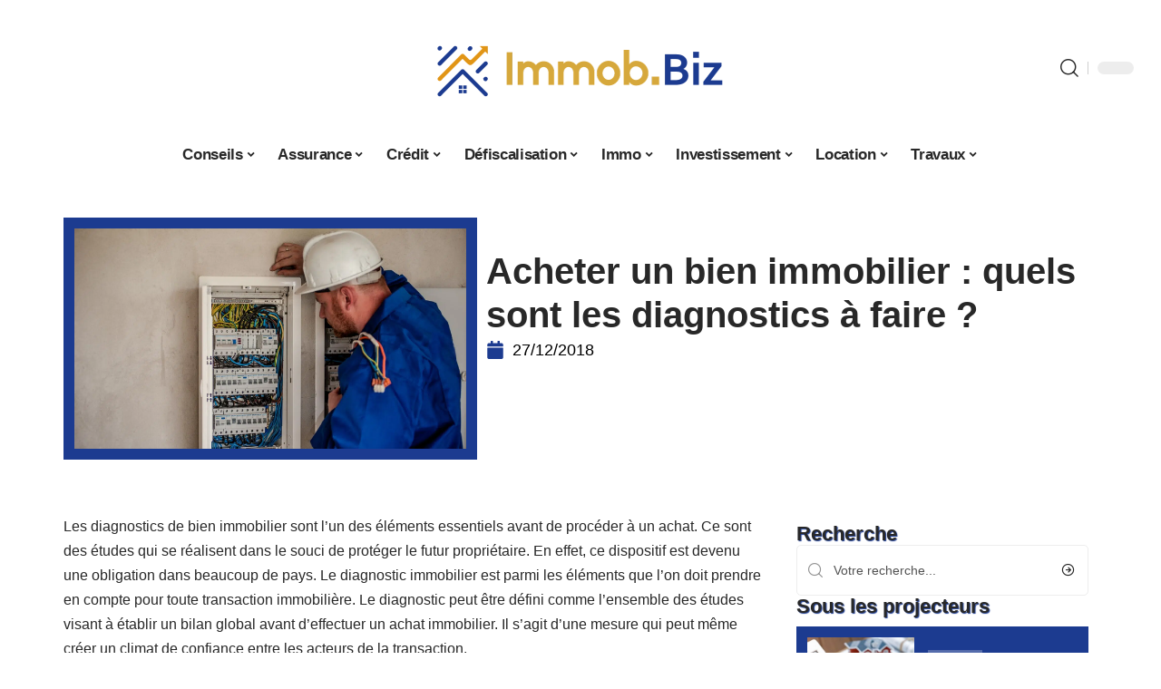

--- FILE ---
content_type: text/html; charset=UTF-8
request_url: https://www.immob.biz/acheter-un-bien-immobilier-quels-sont-les-diagnostics-a-faire/
body_size: 50961
content:
<!DOCTYPE html>
<html lang="fr-FR">
<head><meta charset="UTF-8"><script>if(navigator.userAgent.match(/MSIE|Internet Explorer/i)||navigator.userAgent.match(/Trident\/7\..*?rv:11/i)){var href=document.location.href;if(!href.match(/[?&]nowprocket/)){if(href.indexOf("?")==-1){if(href.indexOf("#")==-1){document.location.href=href+"?nowprocket=1"}else{document.location.href=href.replace("#","?nowprocket=1#")}}else{if(href.indexOf("#")==-1){document.location.href=href+"&nowprocket=1"}else{document.location.href=href.replace("#","&nowprocket=1#")}}}}</script><script>(()=>{class RocketLazyLoadScripts{constructor(){this.v="2.0.3",this.userEvents=["keydown","keyup","mousedown","mouseup","mousemove","mouseover","mouseenter","mouseout","mouseleave","touchmove","touchstart","touchend","touchcancel","wheel","click","dblclick","input","visibilitychange"],this.attributeEvents=["onblur","onclick","oncontextmenu","ondblclick","onfocus","onmousedown","onmouseenter","onmouseleave","onmousemove","onmouseout","onmouseover","onmouseup","onmousewheel","onscroll","onsubmit"]}async t(){this.i(),this.o(),/iP(ad|hone)/.test(navigator.userAgent)&&this.h(),this.u(),this.l(this),this.m(),this.k(this),this.p(this),this._(),await Promise.all([this.R(),this.L()]),this.lastBreath=Date.now(),this.S(this),this.P(),this.D(),this.O(),this.M(),await this.C(this.delayedScripts.normal),await this.C(this.delayedScripts.defer),await this.C(this.delayedScripts.async),this.F("domReady"),await this.T(),await this.j(),await this.I(),this.F("windowLoad"),await this.A(),window.dispatchEvent(new Event("rocket-allScriptsLoaded")),this.everythingLoaded=!0,this.lastTouchEnd&&await new Promise((t=>setTimeout(t,500-Date.now()+this.lastTouchEnd))),this.H(),this.F("all"),this.U(),this.W()}i(){this.CSPIssue=sessionStorage.getItem("rocketCSPIssue"),document.addEventListener("securitypolicyviolation",(t=>{this.CSPIssue||"script-src-elem"!==t.violatedDirective||"data"!==t.blockedURI||(this.CSPIssue=!0,sessionStorage.setItem("rocketCSPIssue",!0))}),{isRocket:!0})}o(){window.addEventListener("pageshow",(t=>{this.persisted=t.persisted,this.realWindowLoadedFired=!0}),{isRocket:!0}),window.addEventListener("pagehide",(()=>{this.onFirstUserAction=null}),{isRocket:!0})}h(){let t;function e(e){t=e}window.addEventListener("touchstart",e,{isRocket:!0}),window.addEventListener("touchend",(function i(o){Math.abs(o.changedTouches[0].pageX-t.changedTouches[0].pageX)<10&&Math.abs(o.changedTouches[0].pageY-t.changedTouches[0].pageY)<10&&o.timeStamp-t.timeStamp<200&&(o.target.dispatchEvent(new PointerEvent("click",{target:o.target,bubbles:!0,cancelable:!0,detail:1})),event.preventDefault(),window.removeEventListener("touchstart",e,{isRocket:!0}),window.removeEventListener("touchend",i,{isRocket:!0}))}),{isRocket:!0})}q(t){this.userActionTriggered||("mousemove"!==t.type||this.firstMousemoveIgnored?"keyup"===t.type||"mouseover"===t.type||"mouseout"===t.type||(this.userActionTriggered=!0,this.onFirstUserAction&&this.onFirstUserAction()):this.firstMousemoveIgnored=!0),"click"===t.type&&t.preventDefault(),this.savedUserEvents.length>0&&(t.stopPropagation(),t.stopImmediatePropagation()),"touchstart"===this.lastEvent&&"touchend"===t.type&&(this.lastTouchEnd=Date.now()),"click"===t.type&&(this.lastTouchEnd=0),this.lastEvent=t.type,this.savedUserEvents.push(t)}u(){this.savedUserEvents=[],this.userEventHandler=this.q.bind(this),this.userEvents.forEach((t=>window.addEventListener(t,this.userEventHandler,{passive:!1,isRocket:!0})))}U(){this.userEvents.forEach((t=>window.removeEventListener(t,this.userEventHandler,{passive:!1,isRocket:!0}))),this.savedUserEvents.forEach((t=>{t.target.dispatchEvent(new window[t.constructor.name](t.type,t))}))}m(){this.eventsMutationObserver=new MutationObserver((t=>{const e="return false";for(const i of t){if("attributes"===i.type){const t=i.target.getAttribute(i.attributeName);t&&t!==e&&(i.target.setAttribute("data-rocket-"+i.attributeName,t),i.target["rocket"+i.attributeName]=new Function("event",t),i.target.setAttribute(i.attributeName,e))}"childList"===i.type&&i.addedNodes.forEach((t=>{if(t.nodeType===Node.ELEMENT_NODE)for(const i of t.attributes)this.attributeEvents.includes(i.name)&&i.value&&""!==i.value&&(t.setAttribute("data-rocket-"+i.name,i.value),t["rocket"+i.name]=new Function("event",i.value),t.setAttribute(i.name,e))}))}})),this.eventsMutationObserver.observe(document,{subtree:!0,childList:!0,attributeFilter:this.attributeEvents})}H(){this.eventsMutationObserver.disconnect(),this.attributeEvents.forEach((t=>{document.querySelectorAll("[data-rocket-"+t+"]").forEach((e=>{e.setAttribute(t,e.getAttribute("data-rocket-"+t)),e.removeAttribute("data-rocket-"+t)}))}))}k(t){Object.defineProperty(HTMLElement.prototype,"onclick",{get(){return this.rocketonclick||null},set(e){this.rocketonclick=e,this.setAttribute(t.everythingLoaded?"onclick":"data-rocket-onclick","this.rocketonclick(event)")}})}S(t){function e(e,i){let o=e[i];e[i]=null,Object.defineProperty(e,i,{get:()=>o,set(s){t.everythingLoaded?o=s:e["rocket"+i]=o=s}})}e(document,"onreadystatechange"),e(window,"onload"),e(window,"onpageshow");try{Object.defineProperty(document,"readyState",{get:()=>t.rocketReadyState,set(e){t.rocketReadyState=e},configurable:!0}),document.readyState="loading"}catch(t){console.log("WPRocket DJE readyState conflict, bypassing")}}l(t){this.originalAddEventListener=EventTarget.prototype.addEventListener,this.originalRemoveEventListener=EventTarget.prototype.removeEventListener,this.savedEventListeners=[],EventTarget.prototype.addEventListener=function(e,i,o){o&&o.isRocket||!t.B(e,this)&&!t.userEvents.includes(e)||t.B(e,this)&&!t.userActionTriggered||e.startsWith("rocket-")||t.everythingLoaded?t.originalAddEventListener.call(this,e,i,o):t.savedEventListeners.push({target:this,remove:!1,type:e,func:i,options:o})},EventTarget.prototype.removeEventListener=function(e,i,o){o&&o.isRocket||!t.B(e,this)&&!t.userEvents.includes(e)||t.B(e,this)&&!t.userActionTriggered||e.startsWith("rocket-")||t.everythingLoaded?t.originalRemoveEventListener.call(this,e,i,o):t.savedEventListeners.push({target:this,remove:!0,type:e,func:i,options:o})}}F(t){"all"===t&&(EventTarget.prototype.addEventListener=this.originalAddEventListener,EventTarget.prototype.removeEventListener=this.originalRemoveEventListener),this.savedEventListeners=this.savedEventListeners.filter((e=>{let i=e.type,o=e.target||window;return"domReady"===t&&"DOMContentLoaded"!==i&&"readystatechange"!==i||("windowLoad"===t&&"load"!==i&&"readystatechange"!==i&&"pageshow"!==i||(this.B(i,o)&&(i="rocket-"+i),e.remove?o.removeEventListener(i,e.func,e.options):o.addEventListener(i,e.func,e.options),!1))}))}p(t){let e;function i(e){return t.everythingLoaded?e:e.split(" ").map((t=>"load"===t||t.startsWith("load.")?"rocket-jquery-load":t)).join(" ")}function o(o){function s(e){const s=o.fn[e];o.fn[e]=o.fn.init.prototype[e]=function(){return this[0]===window&&t.userActionTriggered&&("string"==typeof arguments[0]||arguments[0]instanceof String?arguments[0]=i(arguments[0]):"object"==typeof arguments[0]&&Object.keys(arguments[0]).forEach((t=>{const e=arguments[0][t];delete arguments[0][t],arguments[0][i(t)]=e}))),s.apply(this,arguments),this}}if(o&&o.fn&&!t.allJQueries.includes(o)){const e={DOMContentLoaded:[],"rocket-DOMContentLoaded":[]};for(const t in e)document.addEventListener(t,(()=>{e[t].forEach((t=>t()))}),{isRocket:!0});o.fn.ready=o.fn.init.prototype.ready=function(i){function s(){parseInt(o.fn.jquery)>2?setTimeout((()=>i.bind(document)(o))):i.bind(document)(o)}return t.realDomReadyFired?!t.userActionTriggered||t.fauxDomReadyFired?s():e["rocket-DOMContentLoaded"].push(s):e.DOMContentLoaded.push(s),o([])},s("on"),s("one"),s("off"),t.allJQueries.push(o)}e=o}t.allJQueries=[],o(window.jQuery),Object.defineProperty(window,"jQuery",{get:()=>e,set(t){o(t)}})}P(){const t=new Map;document.write=document.writeln=function(e){const i=document.currentScript,o=document.createRange(),s=i.parentElement;let n=t.get(i);void 0===n&&(n=i.nextSibling,t.set(i,n));const c=document.createDocumentFragment();o.setStart(c,0),c.appendChild(o.createContextualFragment(e)),s.insertBefore(c,n)}}async R(){return new Promise((t=>{this.userActionTriggered?t():this.onFirstUserAction=t}))}async L(){return new Promise((t=>{document.addEventListener("DOMContentLoaded",(()=>{this.realDomReadyFired=!0,t()}),{isRocket:!0})}))}async I(){return this.realWindowLoadedFired?Promise.resolve():new Promise((t=>{window.addEventListener("load",t,{isRocket:!0})}))}M(){this.pendingScripts=[];this.scriptsMutationObserver=new MutationObserver((t=>{for(const e of t)e.addedNodes.forEach((t=>{"SCRIPT"!==t.tagName||t.noModule||t.isWPRocket||this.pendingScripts.push({script:t,promise:new Promise((e=>{const i=()=>{const i=this.pendingScripts.findIndex((e=>e.script===t));i>=0&&this.pendingScripts.splice(i,1),e()};t.addEventListener("load",i,{isRocket:!0}),t.addEventListener("error",i,{isRocket:!0}),setTimeout(i,1e3)}))})}))})),this.scriptsMutationObserver.observe(document,{childList:!0,subtree:!0})}async j(){await this.J(),this.pendingScripts.length?(await this.pendingScripts[0].promise,await this.j()):this.scriptsMutationObserver.disconnect()}D(){this.delayedScripts={normal:[],async:[],defer:[]},document.querySelectorAll("script[type$=rocketlazyloadscript]").forEach((t=>{t.hasAttribute("data-rocket-src")?t.hasAttribute("async")&&!1!==t.async?this.delayedScripts.async.push(t):t.hasAttribute("defer")&&!1!==t.defer||"module"===t.getAttribute("data-rocket-type")?this.delayedScripts.defer.push(t):this.delayedScripts.normal.push(t):this.delayedScripts.normal.push(t)}))}async _(){await this.L();let t=[];document.querySelectorAll("script[type$=rocketlazyloadscript][data-rocket-src]").forEach((e=>{let i=e.getAttribute("data-rocket-src");if(i&&!i.startsWith("data:")){i.startsWith("//")&&(i=location.protocol+i);try{const o=new URL(i).origin;o!==location.origin&&t.push({src:o,crossOrigin:e.crossOrigin||"module"===e.getAttribute("data-rocket-type")})}catch(t){}}})),t=[...new Map(t.map((t=>[JSON.stringify(t),t]))).values()],this.N(t,"preconnect")}async $(t){if(await this.G(),!0!==t.noModule||!("noModule"in HTMLScriptElement.prototype))return new Promise((e=>{let i;function o(){(i||t).setAttribute("data-rocket-status","executed"),e()}try{if(navigator.userAgent.includes("Firefox/")||""===navigator.vendor||this.CSPIssue)i=document.createElement("script"),[...t.attributes].forEach((t=>{let e=t.nodeName;"type"!==e&&("data-rocket-type"===e&&(e="type"),"data-rocket-src"===e&&(e="src"),i.setAttribute(e,t.nodeValue))})),t.text&&(i.text=t.text),t.nonce&&(i.nonce=t.nonce),i.hasAttribute("src")?(i.addEventListener("load",o,{isRocket:!0}),i.addEventListener("error",(()=>{i.setAttribute("data-rocket-status","failed-network"),e()}),{isRocket:!0}),setTimeout((()=>{i.isConnected||e()}),1)):(i.text=t.text,o()),i.isWPRocket=!0,t.parentNode.replaceChild(i,t);else{const i=t.getAttribute("data-rocket-type"),s=t.getAttribute("data-rocket-src");i?(t.type=i,t.removeAttribute("data-rocket-type")):t.removeAttribute("type"),t.addEventListener("load",o,{isRocket:!0}),t.addEventListener("error",(i=>{this.CSPIssue&&i.target.src.startsWith("data:")?(console.log("WPRocket: CSP fallback activated"),t.removeAttribute("src"),this.$(t).then(e)):(t.setAttribute("data-rocket-status","failed-network"),e())}),{isRocket:!0}),s?(t.fetchPriority="high",t.removeAttribute("data-rocket-src"),t.src=s):t.src="data:text/javascript;base64,"+window.btoa(unescape(encodeURIComponent(t.text)))}}catch(i){t.setAttribute("data-rocket-status","failed-transform"),e()}}));t.setAttribute("data-rocket-status","skipped")}async C(t){const e=t.shift();return e?(e.isConnected&&await this.$(e),this.C(t)):Promise.resolve()}O(){this.N([...this.delayedScripts.normal,...this.delayedScripts.defer,...this.delayedScripts.async],"preload")}N(t,e){this.trash=this.trash||[];let i=!0;var o=document.createDocumentFragment();t.forEach((t=>{const s=t.getAttribute&&t.getAttribute("data-rocket-src")||t.src;if(s&&!s.startsWith("data:")){const n=document.createElement("link");n.href=s,n.rel=e,"preconnect"!==e&&(n.as="script",n.fetchPriority=i?"high":"low"),t.getAttribute&&"module"===t.getAttribute("data-rocket-type")&&(n.crossOrigin=!0),t.crossOrigin&&(n.crossOrigin=t.crossOrigin),t.integrity&&(n.integrity=t.integrity),t.nonce&&(n.nonce=t.nonce),o.appendChild(n),this.trash.push(n),i=!1}})),document.head.appendChild(o)}W(){this.trash.forEach((t=>t.remove()))}async T(){try{document.readyState="interactive"}catch(t){}this.fauxDomReadyFired=!0;try{await this.G(),document.dispatchEvent(new Event("rocket-readystatechange")),await this.G(),document.rocketonreadystatechange&&document.rocketonreadystatechange(),await this.G(),document.dispatchEvent(new Event("rocket-DOMContentLoaded")),await this.G(),window.dispatchEvent(new Event("rocket-DOMContentLoaded"))}catch(t){console.error(t)}}async A(){try{document.readyState="complete"}catch(t){}try{await this.G(),document.dispatchEvent(new Event("rocket-readystatechange")),await this.G(),document.rocketonreadystatechange&&document.rocketonreadystatechange(),await this.G(),window.dispatchEvent(new Event("rocket-load")),await this.G(),window.rocketonload&&window.rocketonload(),await this.G(),this.allJQueries.forEach((t=>t(window).trigger("rocket-jquery-load"))),await this.G();const t=new Event("rocket-pageshow");t.persisted=this.persisted,window.dispatchEvent(t),await this.G(),window.rocketonpageshow&&window.rocketonpageshow({persisted:this.persisted})}catch(t){console.error(t)}}async G(){Date.now()-this.lastBreath>45&&(await this.J(),this.lastBreath=Date.now())}async J(){return document.hidden?new Promise((t=>setTimeout(t))):new Promise((t=>requestAnimationFrame(t)))}B(t,e){return e===document&&"readystatechange"===t||(e===document&&"DOMContentLoaded"===t||(e===window&&"DOMContentLoaded"===t||(e===window&&"load"===t||e===window&&"pageshow"===t)))}static run(){(new RocketLazyLoadScripts).t()}}RocketLazyLoadScripts.run()})();</script>
    
    <meta http-equiv="X-UA-Compatible" content="IE=edge">
    <meta name="viewport" content="width=device-width, initial-scale=1">
    <link rel="profile" href="https://gmpg.org/xfn/11">
	<meta name='robots' content='index, follow, max-image-preview:large, max-snippet:-1, max-video-preview:-1' />
            <link rel="apple-touch-icon" href="https://www.immob.biz/wp-content/uploads/2025/12/immob.biz-512x512_2.png"/>
		            <meta name="msapplication-TileColor" content="#ffffff">
            <meta name="msapplication-TileImage" content="https://www.immob.biz/wp-content/uploads/2025/12/immob.biz-512x512_2.png"/>
		<meta http-equiv="Content-Security-Policy" content="upgrade-insecure-requests">

	<!-- This site is optimized with the Yoast SEO plugin v26.7 - https://yoast.com/wordpress/plugins/seo/ -->
	<title>Acheter un bien immobilier : quels sont les diagnostics à faire ? - Immo B</title><link rel="preload" data-rocket-preload as="font" href="https://www.immob.biz/wp-content/themes/foxiz/assets/fonts/icons.woff2" crossorigin><style id="wpr-usedcss">img:is([sizes=auto i],[sizes^="auto," i]){contain-intrinsic-size:3000px 1500px}.block-wrap>.block-inner>.p-grid,.block-wrap>.block-inner>.p-wrap,.entry-content,.footer-wrap,.mega-dropdown,.ruby-table-contents,.swiper-container,.swiper-wrapper .p-wrap,.widget{contain:style layout}body,html{font-family:-apple-system,BlinkMacSystemFont,"Segoe UI",Roboto,Helvetica,Arial,sans-serif,"Apple Color Emoji","Segoe UI Emoji","Segoe UI Symbol"!important}a,address,article,code,div,dl,dt,em,fieldset,figcaption,footer,form,h1,h2,h3,header,label,legend,li,main,nav,p,section,span,strong,time,tr,ul{font-family:inherit}img.emoji{display:inline!important;border:none!important;box-shadow:none!important;height:1em!important;width:1em!important;margin:0 .07em!important;vertical-align:-.1em!important;background:0 0!important;padding:0!important}:root{--direction-multiplier:1}body.rtl{--direction-multiplier:-1}.elementor-screen-only{height:1px;margin:-1px;overflow:hidden;padding:0;position:absolute;top:-10000em;width:1px;clip:rect(0,0,0,0);border:0}.elementor *,.elementor :after,.elementor :before{box-sizing:border-box}.elementor a{box-shadow:none;text-decoration:none}.elementor img{border:none;border-radius:0;box-shadow:none;height:auto;max-width:100%}.elementor .elementor-widget:not(.elementor-widget-text-editor):not(.elementor-widget-theme-post-content) figure{margin:0}.elementor iframe,.elementor object,.elementor video{border:none;line-height:1;margin:0;max-width:100%;width:100%}.elementor-element{--flex-direction:initial;--flex-wrap:initial;--justify-content:initial;--align-items:initial;--align-content:initial;--gap:initial;--flex-basis:initial;--flex-grow:initial;--flex-shrink:initial;--order:initial;--align-self:initial;align-self:var(--align-self);flex-basis:var(--flex-basis);flex-grow:var(--flex-grow);flex-shrink:var(--flex-shrink);order:var(--order)}.elementor-element:where(.e-con-full,.elementor-widget){align-content:var(--align-content);align-items:var(--align-items);flex-direction:var(--flex-direction);flex-wrap:var(--flex-wrap);gap:var(--row-gap) var(--column-gap);justify-content:var(--justify-content)}.elementor-invisible{visibility:hidden}:root{--page-title-display:block}.elementor-widget-wrap{align-content:flex-start;flex-wrap:wrap;position:relative;width:100%}.elementor:not(.elementor-bc-flex-widget) .elementor-widget-wrap{display:flex}.elementor-widget-wrap>.elementor-element{width:100%}.elementor-widget-wrap.e-swiper-container{width:calc(100% - (var(--e-column-margin-left,0px) + var(--e-column-margin-right,0px)))}.elementor-widget{position:relative}.elementor-widget:not(:last-child){margin-block-end:var(--kit-widget-spacing,20px)}@media (min-width:1025px){#elementor-device-mode:after{content:"desktop"}}@media (min-width:-1){#elementor-device-mode:after{content:"widescreen"}.elementor-widget:not(.elementor-widescreen-align-end) .elementor-icon-list-item:after{inset-inline-start:0}.elementor-widget:not(.elementor-widescreen-align-start) .elementor-icon-list-item:after{inset-inline-end:0}}@media (max-width:-1){#elementor-device-mode:after{content:"laptop";content:"tablet_extra"}}@media (max-width:1024px){#elementor-device-mode:after{content:"tablet"}}@media (max-width:-1){#elementor-device-mode:after{content:"mobile_extra"}.elementor-widget:not(.elementor-laptop-align-end) .elementor-icon-list-item:after{inset-inline-start:0}.elementor-widget:not(.elementor-laptop-align-start) .elementor-icon-list-item:after{inset-inline-end:0}.elementor-widget:not(.elementor-tablet_extra-align-end) .elementor-icon-list-item:after{inset-inline-start:0}.elementor-widget:not(.elementor-tablet_extra-align-start) .elementor-icon-list-item:after{inset-inline-end:0}}@media (prefers-reduced-motion:no-preference){html{scroll-behavior:smooth}}.e-con{--border-radius:0;--border-top-width:0px;--border-right-width:0px;--border-bottom-width:0px;--border-left-width:0px;--border-style:initial;--border-color:initial;--container-widget-width:100%;--container-widget-height:initial;--container-widget-flex-grow:0;--container-widget-align-self:initial;--content-width:min(100%,var(--container-max-width,1140px));--width:100%;--min-height:initial;--height:auto;--text-align:initial;--margin-top:0px;--margin-right:0px;--margin-bottom:0px;--margin-left:0px;--padding-top:var(--container-default-padding-top,10px);--padding-right:var(--container-default-padding-right,10px);--padding-bottom:var(--container-default-padding-bottom,10px);--padding-left:var(--container-default-padding-left,10px);--position:relative;--z-index:revert;--overflow:visible;--gap:var(--widgets-spacing,20px);--row-gap:var(--widgets-spacing-row,20px);--column-gap:var(--widgets-spacing-column,20px);--overlay-mix-blend-mode:initial;--overlay-opacity:1;--overlay-transition:0.3s;--e-con-grid-template-columns:repeat(3,1fr);--e-con-grid-template-rows:repeat(2,1fr);border-radius:var(--border-radius);height:var(--height);min-height:var(--min-height);min-width:0;overflow:var(--overflow);position:var(--position);width:var(--width);z-index:var(--z-index);--flex-wrap-mobile:wrap}.e-con:where(:not(.e-div-block-base)){transition:background var(--background-transition,.3s),border var(--border-transition,.3s),box-shadow var(--border-transition,.3s),transform var(--e-con-transform-transition-duration,.4s)}.e-con{--margin-block-start:var(--margin-top);--margin-block-end:var(--margin-bottom);--margin-inline-start:var(--margin-left);--margin-inline-end:var(--margin-right);--padding-inline-start:var(--padding-left);--padding-inline-end:var(--padding-right);--padding-block-start:var(--padding-top);--padding-block-end:var(--padding-bottom);--border-block-start-width:var(--border-top-width);--border-block-end-width:var(--border-bottom-width);--border-inline-start-width:var(--border-left-width);--border-inline-end-width:var(--border-right-width)}body.rtl .e-con{--padding-inline-start:var(--padding-right);--padding-inline-end:var(--padding-left);--margin-inline-start:var(--margin-right);--margin-inline-end:var(--margin-left);--border-inline-start-width:var(--border-right-width);--border-inline-end-width:var(--border-left-width)}.e-con{margin-block-end:var(--margin-block-end);margin-block-start:var(--margin-block-start);margin-inline-end:var(--margin-inline-end);margin-inline-start:var(--margin-inline-start);padding-inline-end:var(--padding-inline-end);padding-inline-start:var(--padding-inline-start)}.e-con.e-flex{--flex-direction:column;--flex-basis:auto;--flex-grow:0;--flex-shrink:1;flex:var(--flex-grow) var(--flex-shrink) var(--flex-basis)}.e-con-full,.e-con>.e-con-inner{padding-block-end:var(--padding-block-end);padding-block-start:var(--padding-block-start);text-align:var(--text-align)}.e-con-full.e-flex,.e-con.e-flex>.e-con-inner{flex-direction:var(--flex-direction)}.e-con,.e-con>.e-con-inner{display:var(--display)}.e-con-boxed.e-flex{align-content:normal;align-items:normal;flex-direction:column;flex-wrap:nowrap;justify-content:normal}.e-con-boxed{gap:initial;text-align:initial}.e-con.e-flex>.e-con-inner{align-content:var(--align-content);align-items:var(--align-items);align-self:auto;flex-basis:auto;flex-grow:1;flex-shrink:1;flex-wrap:var(--flex-wrap);justify-content:var(--justify-content)}.e-con>.e-con-inner{gap:var(--row-gap) var(--column-gap);height:100%;margin:0 auto;max-width:var(--content-width);padding-inline-end:0;padding-inline-start:0;width:100%}:is(.elementor-section-wrap,[data-elementor-id])>.e-con{--margin-left:auto;--margin-right:auto;max-width:min(100%,var(--width))}.e-con .elementor-widget.elementor-widget{margin-block-end:0}.e-con:before,.e-con>.elementor-motion-effects-container>.elementor-motion-effects-layer:before{border-block-end-width:var(--border-block-end-width);border-block-start-width:var(--border-block-start-width);border-color:var(--border-color);border-inline-end-width:var(--border-inline-end-width);border-inline-start-width:var(--border-inline-start-width);border-radius:var(--border-radius);border-style:var(--border-style);content:var(--background-overlay);display:block;height:max(100% + var(--border-top-width) + var(--border-bottom-width),100%);left:calc(0px - var(--border-left-width));mix-blend-mode:var(--overlay-mix-blend-mode);opacity:var(--overlay-opacity);position:absolute;top:calc(0px - var(--border-top-width));transition:var(--overlay-transition,.3s);width:max(100% + var(--border-left-width) + var(--border-right-width),100%)}.e-con:before{transition:background var(--overlay-transition,.3s),border-radius var(--border-transition,.3s),opacity var(--overlay-transition,.3s)}.e-con .elementor-widget{min-width:0}.e-con .elementor-widget.e-widget-swiper{width:100%}.e-con>.e-con-inner>.elementor-widget>.elementor-widget-container,.e-con>.elementor-widget>.elementor-widget-container{height:100%}.e-con.e-con>.e-con-inner>.elementor-widget,.elementor.elementor .e-con>.elementor-widget{max-width:100%}.e-con .elementor-widget:not(:last-child){--kit-widget-spacing:0px}@media (max-width:767px){#elementor-device-mode:after{content:"mobile"}.e-con.e-flex{--width:100%;--flex-wrap:var(--flex-wrap-mobile)}}.elementor-element:where(:not(.e-con)):where(:not(.e-div-block-base)) .elementor-widget-container,.elementor-element:where(:not(.e-con)):where(:not(.e-div-block-base)):not(:has(.elementor-widget-container)){transition:background .3s,border .3s,border-radius .3s,box-shadow .3s,transform var(--e-transform-transition-duration,.4s)}.animated{animation-duration:1.25s}.animated.infinite{animation-iteration-count:infinite}.animated.reverse{animation-direction:reverse;animation-fill-mode:forwards}@media (prefers-reduced-motion:reduce){.animated{animation:none!important}html *{transition-delay:0s!important;transition-duration:0s!important}}.elementor-kit-7409{--e-global-color-primary:#6EC1E4;--e-global-color-secondary:#54595F;--e-global-color-text:#7A7A7A;--e-global-color-accent:#61CE70;--e-global-typography-primary-font-family:"Roboto";--e-global-typography-primary-font-weight:600;--e-global-typography-secondary-font-family:"Roboto Slab";--e-global-typography-secondary-font-weight:400;--e-global-typography-text-font-family:"Roboto";--e-global-typography-text-font-weight:400;--e-global-typography-accent-font-family:"Roboto";--e-global-typography-accent-font-weight:500}.e-con{--container-max-width:1140px}.elementor-widget:not(:last-child){--kit-widget-spacing:20px}.elementor-element{--widgets-spacing:20px 20px;--widgets-spacing-row:20px;--widgets-spacing-column:20px}h1.entry-title{display:var(--page-title-display)}@media(max-width:1024px){.e-con{--container-max-width:1024px}}.elementor-7410 .elementor-element.elementor-element-3e8b4c8d{--display:flex;--flex-direction:row;--container-widget-width:initial;--container-widget-height:100%;--container-widget-flex-grow:1;--container-widget-align-self:stretch;--flex-wrap-mobile:wrap}.elementor-7410 .elementor-element.elementor-element-4e54f547{--display:flex;--flex-direction:column;--container-widget-width:100%;--container-widget-height:initial;--container-widget-flex-grow:0;--container-widget-align-self:initial;--flex-wrap-mobile:wrap;--gap:8px 8px;--row-gap:8px;--column-gap:8px;--margin-top:0px;--margin-bottom:0px;--margin-left:0px;--margin-right:0px;--padding-top:0px;--padding-bottom:0px;--padding-left:0px;--padding-right:0px}.elementor-7410 .elementor-element.elementor-element-71eb6325>.elementor-widget-container{margin:0;padding:0}.elementor-7410 .elementor-element.elementor-element-71eb6325{--round-5:24px}.elementor-7410 .elementor-element.elementor-element-35bbb25a{--display:flex;--flex-direction:column;--container-widget-width:100%;--container-widget-height:initial;--container-widget-flex-grow:0;--container-widget-align-self:initial;--flex-wrap-mobile:wrap;--justify-content:center;--gap:8px 8px;--row-gap:8px;--column-gap:8px}.elementor-widget-post-info .elementor-icon-list-item:not(:last-child):after{border-color:var(--e-global-color-text)}.elementor-widget-post-info .elementor-icon-list-icon i{color:var(--e-global-color-primary)}.elementor-widget-post-info .elementor-icon-list-icon svg{fill:var(--e-global-color-primary)}.elementor-widget-post-info .elementor-icon-list-text,.elementor-widget-post-info .elementor-icon-list-text a{color:var(--e-global-color-secondary)}.elementor-widget-post-info .elementor-icon-list-item{font-family:var( --e-global-typography-text-font-family ),Sans-serif;font-weight:var(--e-global-typography-text-font-weight)}.elementor-7410 .elementor-element.elementor-element-828dce4 .elementor-icon-list-icon{width:20px}.elementor-7410 .elementor-element.elementor-element-828dce4 .elementor-icon-list-icon i{font-size:20px}.elementor-7410 .elementor-element.elementor-element-828dce4 .elementor-icon-list-icon svg{--e-icon-list-icon-size:20px}.elementor-7410 .elementor-element.elementor-element-34ce1eca{--display:flex;--flex-direction:row;--container-widget-width:initial;--container-widget-height:100%;--container-widget-flex-grow:1;--container-widget-align-self:stretch;--flex-wrap-mobile:wrap}.elementor-7410 .elementor-element.elementor-element-176345a8{--display:flex;--margin-top:0px;--margin-bottom:0px;--margin-left:0px;--margin-right:0px;--padding-top:0px;--padding-bottom:0px;--padding-left:0px;--padding-right:24px}.elementor-7410 .elementor-element.elementor-element-34ecc625>.elementor-widget-container{margin:0;padding:0}.elementor-7410 .elementor-element.elementor-element-7ce8b992 .p-featured{padding-bottom:90%}.elementor-7410 .elementor-element.elementor-element-44e18710{--display:flex;--margin-top:0px;--margin-bottom:0px;--margin-left:0px;--margin-right:0px;--padding-top:0px;--padding-bottom:0px;--padding-left:0px;--padding-right:0px}.elementor-7410 .elementor-element.elementor-element-41df071b{margin:0 0 calc(var(--kit-widget-spacing,0px) + 0px) 0;padding:0}@media(max-width:767px){.e-con{--container-max-width:767px}.elementor-7410 .elementor-element.elementor-element-176345a8{--padding-top:0px;--padding-bottom:0px;--padding-left:0px;--padding-right:0px}}@media(min-width:768px){.elementor-7410 .elementor-element.elementor-element-4e54f547{--width:40%}.elementor-7410 .elementor-element.elementor-element-35bbb25a{--width:60%}.elementor-7410 .elementor-element.elementor-element-176345a8{--width:70%}.elementor-7410 .elementor-element.elementor-element-44e18710{--width:30%}}:root{--effect:all .25s cubic-bezier(0.32, 0.74, 0.57, 1);--timing:cubic-bezier(0.32, 0.74, 0.57, 1);--shadow-12:#0000001f;--shadow-2:#00000005;--round-3:3px;--height-34:34px;--height-40:40px;--padding-40:0 40px;--round-5:5px;--round-7:7px;--shadow-7:#00000012;--dark-accent:#191c20;--dark-accent-0:#191c2000;--dark-accent-90:#191c20f2;--meta-b-family:inherit;--meta-b-fcolor:#282828;--meta-b-fspace:normal;--meta-b-fstyle:normal;--meta-b-fweight:600;--meta-b-transform:none;--nav-bg:#fff;--subnav-bg:#fff;--indicator-bg-from:#ff0084;--nav-bg-from:#fff;--subnav-bg-from:#fff;--indicator-bg-to:#2c2cf8;--nav-bg-to:#fff;--subnav-bg-to:#fff;--bottom-border-color:var(--flex-gray-20);--column-border-color:var(--flex-gray-20);--audio-color:#ffa052;--excerpt-color:#666;--g-color:#ff184e;--gallery-color:#729dff;--heading-color:var(--body-fcolor);--nav-color:#282828;--privacy-color:#fff;--review-color:#ffc300;--subnav-color:#282828;--video-color:#ffc300;--nav-color-10:#28282820;--subnav-color-10:#28282820;--g-color-90:#ff184ee6;--absolute-dark:#242424;--body-family:'Oxygen',sans-serif;--btn-family:'Encode Sans Condensed',sans-serif;--cat-family:'Oxygen',sans-serif;--dwidgets-family:'Oxygen',sans-serif;--h1-family:'Encode Sans Condensed',sans-serif;--h2-family:'Encode Sans Condensed',sans-serif;--h3-family:'Encode Sans Condensed',sans-serif;--h4-family:'Encode Sans Condensed',sans-serif;--h5-family:'Encode Sans Condensed',sans-serif;--h6-family:'Encode Sans Condensed',sans-serif;--input-family:'Encode Sans Condensed',sans-serif;--menu-family:'Encode Sans Condensed',sans-serif;--meta-family:'Encode Sans Condensed',sans-serif;--submenu-family:'Encode Sans Condensed',sans-serif;--tagline-family:'Encode Sans Condensed',sans-serif;--body-fcolor:#282828;--btn-fcolor:inherit;--h1-fcolor:inherit;--h2-fcolor:inherit;--h3-fcolor:inherit;--h4-fcolor:inherit;--h5-fcolor:inherit;--h6-fcolor:inherit;--input-fcolor:inherit;--meta-fcolor:#666;--tagline-fcolor:inherit;--body-fsize:16px;--btn-fsize:12px;--cat-fsize:10px;--dwidgets-fsize:13px;--excerpt-fsize:14px;--h1-fsize:40px;--h2-fsize:28px;--h3-fsize:22px;--h4-fsize:16px;--h5-fsize:14px;--h6-fsize:13px;--headline-fsize:45px;--input-fsize:14px;--menu-fsize:17px;--meta-fsize:13px;--submenu-fsize:13px;--tagline-fsize:28px;--body-fspace:normal;--btn-fspace:normal;--cat-fspace:.07em;--dwidgets-fspace:0;--h1-fspace:normal;--h2-fspace:normal;--h3-fspace:normal;--h4-fspace:normal;--h5-fspace:normal;--h6-fspace:normal;--input-fspace:normal;--menu-fspace:-.02em;--meta-fspace:normal;--submenu-fspace:-.02em;--tagline-fspace:normal;--body-fstyle:normal;--btn-fstyle:normal;--cat-fstyle:normal;--dwidgets-fstyle:normal;--h1-fstyle:normal;--h2-fstyle:normal;--h3-fstyle:normal;--h4-fstyle:normal;--h5-fstyle:normal;--h6-fstyle:normal;--input-fstyle:normal;--menu-fstyle:normal;--meta-fstyle:normal;--submenu-fstyle:normal;--tagline-fstyle:normal;--body-fweight:400;--btn-fweight:700;--cat-fweight:700;--dwidgets-fweight:600;--h1-fweight:700;--h2-fweight:700;--h3-fweight:700;--h4-fweight:700;--h5-fweight:700;--h6-fweight:600;--input-fweight:400;--menu-fweight:600;--meta-fweight:400;--submenu-fweight:500;--tagline-fweight:400;--flex-gray-15:#88888826;--flex-gray-20:#88888833;--flex-gray-40:#88888866;--flex-gray-7:#88888812;--indicator-height:4px;--nav-height:60px;--absolute-light:#ddd;--solid-light:#fafafa;--em-mini:.8em;--rem-mini:.8rem;--transparent-nav-color:#fff;--swiper-navigation-size:44px;--tagline-s-fsize:22px;--em-small:.92em;--rem-small:.92rem;--bottom-spacing:35px;--box-spacing:5%;--el-spacing:12px;--heading-sub-color:var(--g-color);--body-transform:none;--btn-transform:none;--cat-transform:uppercase;--dwidgets-transform:none;--h1-transform:none;--h2-transform:none;--h3-transform:none;--h4-transform:none;--h5-transform:none;--h6-transform:none;--input-transform:none;--menu-transform:none;--meta-transform:none;--submenu-transform:none;--tagline-transform:none;--absolute-white:#fff;--solid-white:#fff;--absolute-white-0:#ffffff00;--absolute-white-90:#fffffff2;--max-width-wo-sb:100%}.light-scheme,[data-theme=dark]{--shadow-12:#00000066;--shadow-2:#00000033;--shadow-7:#0000004d;--dark-accent:#0e0f12;--dark-accent-0:#0e0f1200;--dark-accent-90:#0e0f12f2;--meta-b-fcolor:#fff;--nav-bg:#131518;--subnav-bg:#191c20;--nav-bg-from:#131518;--subnav-bg-from:#191c20;--nav-bg-to:#131518;--subnav-bg-to:#191c20;--bcrumb-color:#fff;--excerpt-color:#ddd;--heading-color:var(--body-fcolor);--nav-color:#fff;--subnav-color:#fff;--nav-color-10:#ffffff15;--subnav-color-10:#ffffff15;--body-fcolor:#fff;--h1-fcolor:#fff;--h2-fcolor:#fff;--h3-fcolor:#fff;--h4-fcolor:#fff;--h5-fcolor:#fff;--h6-fcolor:#fff;--headline-fcolor:#fff;--input-fcolor:#fff;--meta-fcolor:#bbb;--tagline-fcolor:#fff;--flex-gray-15:#88888840;--flex-gray-20:#8888884d;--flex-gray-7:#88888818;--solid-light:#333;--heading-sub-color:var(--g-color);--solid-white:#191c20}body .light-scheme [data-mode=default],body:not([data-theme=dark]) [data-mode=dark],body[data-theme=dark] [data-mode=default]{display:none!important}body .light-scheme [data-mode=dark]{display:inherit!important}.light-scheme input::placeholder,[data-theme=dark] input::placeholder{color:var(--absolute-light)}a,address,body,caption,code,div,dl,dt,em,fieldset,form,h1,h2,h3,html,iframe,label,legend,li,object,p,s,span,strong,table,tbody,tr,tt,ul{font-family:inherit;font-size:100%;font-weight:inherit;font-style:inherit;line-height:inherit;margin:0;padding:0;vertical-align:baseline;border:0;outline:0}html{font-size:var(--body-fsize);overflow-x:hidden;-ms-text-size-adjust:100%;-webkit-text-size-adjust:100%;text-size-adjust:100%}body{font-family:var(--body-family);font-size:var(--body-fsize);font-weight:var(--body-fweight);font-style:var(--body-fstyle);line-height:1.7;display:block;margin:0;letter-spacing:var(--body-fspace);text-transform:var(--body-transform);color:var(--body-fcolor);background-color:var(--solid-white)}body.rtl{direction:rtl}*{-moz-box-sizing:border-box;-webkit-box-sizing:border-box;box-sizing:border-box}:after,:before{-moz-box-sizing:border-box;-webkit-box-sizing:border-box;box-sizing:border-box}.site{position:relative;display:block}.site *{-webkit-font-smoothing:antialiased;-moz-osx-font-smoothing:grayscale;text-rendering:optimizeLegibility}.site-outer{position:relative;display:block;max-width:100%;background-color:var(--solid-white)}.top-spacing .site-outer{-webkit-transition:margin .5s var(--timing);transition:margin .5s var(--timing)}.site-wrap{position:relative;display:block;margin:0;padding:0}.site-wrap{z-index:1;min-height:45vh}button,input{overflow:visible}canvas,progress,video{display:inline-block}progress{vertical-align:baseline}[type=checkbox],[type=radio],legend{box-sizing:border-box;padding:0}figure{display:block;margin:0}em{font-weight:400;font-style:italic}dt{font-weight:700}address{font-style:italic}code{font-family:monospace,monospace;font-size:.9em}a{text-decoration:none;color:inherit;background-color:transparent}strong{font-weight:700}code{font-family:Courier,monospace;padding:5px;background-color:var(--flex-gray-7)}img{max-width:100%;height:auto;vertical-align:middle;border-style:none;-webkit-object-fit:cover;object-fit:cover}svg:not(:root){overflow:hidden}button,input,optgroup,select,textarea{text-transform:none;color:inherit;outline:0!important}select{line-height:22px;position:relative;max-width:100%;padding:10px;border-color:var(--flex-gray-15);border-radius:var(--round-5);outline:0!important;background:url('data:image/svg+xml;utf8,<svg xmlns="http://www.w3.org/2000/svg" viewBox="0 0 24 24"><path d="M12 15a1 1 0 0 1-.707-.293l-3-3a1 1 0 0 1 1.414-1.414L12 12.586l2.293-2.293a1 1 0 0 1 1.414 1.414l-3 3A1 1 0 0 1 12 15z"/></svg>') right 5px top 50% no-repeat;background-size:22px;-moz-appearance:none;-webkit-appearance:none;appearance:none}select option{background-color:var(--solid-white)}[type=reset],[type=submit],button,html [type=button]{-webkit-appearance:button}[type=button]::-moz-focus-inner,[type=reset]::-moz-focus-inner,[type=submit]::-moz-focus-inner,button::-moz-focus-inner{padding:0;border-style:none}[type=button]:-moz-focusring,[type=reset]:-moz-focusring,[type=submit]:-moz-focusring,button:-moz-focusring{outline:ButtonText dotted 1px}fieldset{padding:0}legend{font-weight:700;display:table;max-width:100%;white-space:normal;color:inherit}textarea{overflow:auto}[type=number]::-webkit-inner-spin-button,[type=number]::-webkit-outer-spin-button{height:auto}[type=search]::-webkit-search-cancel-button,[type=search]::-webkit-search-decoration{-webkit-appearance:none}::-webkit-file-upload-button{font:inherit;-webkit-appearance:button}[hidden],template{display:none}.clearfix:after,.clearfix:before{display:table;clear:both;content:' '}.hidden{display:none}input:disabled,select:disabled,textarea:disabled{opacity:.5;background-color:#ffcb3330}h1{font-family:var(--h1-family);font-size:var(--h1-fsize);font-weight:var(--h1-fweight);font-style:var(--h1-fstyle);line-height:var(--h1-fheight, 1.2);letter-spacing:var(--h1-fspace);text-transform:var(--h1-transform)}h1{color:var(--h1-fcolor)}h2{font-family:var(--h2-family);font-size:var(--h2-fsize);font-weight:var(--h2-fweight);font-style:var(--h2-fstyle);line-height:var(--h2-fheight, 1.25);letter-spacing:var(--h2-fspace);text-transform:var(--h2-transform)}h2{color:var(--h2-fcolor)}.h3,h3{font-family:var(--h3-family);font-size:var(--h3-fsize);font-weight:var(--h3-fweight);font-style:var(--h3-fstyle);line-height:var(--h3-fheight, 1.3);letter-spacing:var(--h3-fspace);text-transform:var(--h3-transform)}h3{color:var(--h3-fcolor)}.h4{font-family:var(--h4-family);font-size:var(--h4-fsize);font-weight:var(--h4-fweight);font-style:var(--h4-fstyle);line-height:var(--h4-fheight, 1.45);letter-spacing:var(--h4-fspace);text-transform:var(--h4-transform)}.h5{font-family:var(--h5-family);font-size:var(--h5-fsize);font-weight:var(--h5-fweight);font-style:var(--h5-fstyle);line-height:var(--h5-fheight, 1.5);letter-spacing:var(--h5-fspace);text-transform:var(--h5-transform)}.p-categories{font-family:var(--cat-family);font-size:var(--cat-fsize);font-weight:var(--cat-fweight);font-style:var(--cat-fstyle);letter-spacing:var(--cat-fspace);text-transform:var(--cat-transform)}.is-meta,.user-form label{font-family:var(--meta-family);font-size:var(--meta-fsize);font-weight:var(--meta-fweight);font-style:var(--meta-fstyle);letter-spacing:var(--meta-fspace);text-transform:var(--meta-transform)}.tipsy-inner{font-family:var(--meta-family);font-weight:var(--meta-fweight);font-style:var(--meta-fstyle);letter-spacing:var(--meta-fspace);text-transform:var(--meta-transform);color:var(--meta-fcolor)}figcaption{font-family:var(--meta-family);font-size:var(--meta-fsize);font-weight:var(--meta-fweight);font-style:var(--meta-fstyle);letter-spacing:var(--meta-fspace);text-transform:var(--meta-transform)}.is-meta{color:var(--meta-fcolor)}input[type=email],input[type=number],input[type=password],input[type=search],input[type=text],input[type=url],textarea{font-family:var(--input-family);font-size:var(--input-fsize);font-weight:var(--input-fweight);font-style:var(--input-fstyle);line-height:1.5;letter-spacing:var(--input-fspace);text-transform:var(--input-transform);color:var(--input-fcolor)}textarea{font-size:var(--input-fsize)!important}.button,a.comment-reply-link,a.show-post-comment,button,input[type=submit]{font-family:var(--btn-family);font-size:var(--btn-fsize);font-weight:var(--btn-fweight);font-style:var(--btn-fstyle);letter-spacing:var(--btn-fspace);text-transform:var(--btn-transform)}.main-menu>li>a{font-family:var(--menu-family);font-size:var(--menu-fsize);font-weight:var(--menu-fweight);font-style:var(--menu-fstyle);line-height:1.5;letter-spacing:var(--menu-fspace);text-transform:var(--menu-transform)}.main-menu .sub-menu>.menu-item a{font-family:var(--submenu-family);font-size:var(--submenu-fsize);font-weight:var(--submenu-fweight);font-style:var(--submenu-fstyle);line-height:1.25;letter-spacing:var(--submenu-fspace);text-transform:var(--submenu-transform);color:var(--subnav-color)}.mobile-menu>li>a{font-family:'Encode Sans Condensed',sans-serif;font-size:1.1rem;font-weight:400;font-style:normal;line-height:1.5;letter-spacing:-.02em;text-transform:none}.mobile-menu .sub-menu a{font-family:'Encode Sans Condensed',sans-serif;font-size:14px;font-weight:700;font-style:normal;line-height:1.5;text-transform:none}.mobile-qview a{font-family:'Encode Sans Condensed',sans-serif;font-size:16px;font-weight:600;font-style:normal;letter-spacing:-.02em;text-transform:none}.s-title{font-family:var(--headline-family,var(--h1-family));font-size:var(--headline-fsize, var(--h1-fsize));font-weight:var(--headline-fweight,var(--h1-fweight));font-style:var(--headline-fstyle,var(--h1-fstyle));letter-spacing:var(--headline-fspace, var(--h1-fspace));text-transform:var(--headline-transform,var(--h1-transform));color:var(--headline-fcolor,var(--h1-fcolor))}.s-title:not(.fw-headline){font-size:var(--headline-s-fsize, var(--h1-fsize))}.heading-title>*{font-family:var(--heading-family,inherit);font-size:var(--heading-fsize, inherit);font-weight:var(--heading-fweight,inherit);font-style:var(--heading-fstyle,inherit);letter-spacing:var(--heading-fspace, inherit);text-transform:var(--heading-transform,inherit)}.description-text{font-size:var(--excerpt-fsize)}input[type=email],input[type=number],input[type=password],input[type=search],input[type=text],input[type=url]{line-height:22px;max-width:100%;padding:10px 20px;-webkit-transition:var(--effect);transition:var(--effect);white-space:nowrap;border:none;border-radius:var(--round-3);outline:0!important;background-color:var(--flex-gray-7);-webkit-box-shadow:none!important;box-shadow:none!important}button{cursor:pointer;border:none;border-radius:var(--round-3);outline:0!important;-webkit-box-shadow:none;box-shadow:none}.button,.entry-content button,input[type=submit]:not(.search-submit){line-height:var(--height-40);padding:var(--padding-40);cursor:pointer;-webkit-transition:var(--effect);transition:var(--effect);white-space:nowrap;color:var(--absolute-white);border:none;border-radius:var(--round-3);outline:0!important;background:var(--g-color);-webkit-box-shadow:none;box-shadow:none}.entry-content button:hover,input[type=submit]:not(.search-submit):hover{-webkit-box-shadow:0 4px 15px var(--g-color-90);box-shadow:0 4px 15px var(--g-color-90)}textarea{display:block;width:100%;max-width:100%;padding:10px 25px;-webkit-transition:var(--effect);transition:var(--effect);border:none;border-radius:var(--round-3);outline:0;background-color:var(--flex-gray-7);-webkit-box-shadow:none!important;box-shadow:none!important}.rb-container{position:static;display:block;width:100%;max-width:var(--rb-width,1280px);margin-right:auto;margin-left:auto}.edge-padding{padding-right:20px;padding-left:20px}.menu-item,.rb-section ul{list-style:none}.h3,.h4,.h5,h1,h2,h3{-ms-word-wrap:break-word;word-wrap:break-word}.icon-holder{display:flex;align-items:center}.svg-icon{width:1.5em;height:auto}.overlay-text .is-meta,.overlay-text .meta-inner{color:var(--absolute-light);--meta-fcolor:var(--absolute-light)}.overlay-text .entry-title,.overlay-text .s-title{color:var(--absolute-white)}.light-scheme{color:var(--body-fcolor);--pagi-bg:var(--solid-light)}input:-webkit-autofill,input:-webkit-autofill:active,input:-webkit-autofill:focus,input:-webkit-autofill:hover{transition:background-color 999999s ease-in-out 0s}.overlay-wrap{position:absolute;z-index:10;top:0;right:0;bottom:0;left:0;display:flex;align-items:flex-end;flex-flow:row nowrap;pointer-events:none}.overlay-inner{position:relative;display:block;width:100%;padding:20px;cursor:auto;pointer-events:auto}.p-gradient .overlay-inner{background:-webkit-gradient(linear,left top,left bottom,from(var(--dark-accent-0)),to(var(--dark-accent)));background:linear-gradient(to top,var(--dark-accent) 0,var(--dark-accent-90) 50%,var(--dark-accent-0) 100%)}.block-inner{display:flex;flex-flow:row wrap;flex-grow:1;row-gap:var(--bottom-spacing)}.is-gap-7 .block-inner{margin-right:-7px;margin-left:-7px;--column-gap:7px}.is-gap-10 .block-inner{margin-right:-10px;margin-left:-10px;--column-gap:10px}.is-gap-20 .block-inner{margin-right:-20px;margin-left:-20px;--column-gap:20px}.block-inner>*{flex-basis:100%;width:100%;padding-right:var(--column-gap,0);padding-left:var(--column-gap,0)}[class*=is-gap-]>.block-inner>*{padding-right:var(--column-gap,0);padding-left:var(--column-gap,0)}.effect-fadeout.activated a{opacity:.3}.effect-fadeout.activated a:focus,.effect-fadeout.activated a:hover{opacity:1}.is-hidden{display:none!important}.is-invisible{visibility:hidden;opacity:0}.rb-loader{font-size:10px;position:relative;display:none;overflow:hidden;width:3em;height:3em;transform:translateZ(0);animation:.8s linear infinite spin-loader;text-indent:-9999em;color:var(--g-color);border-radius:50%;background:currentColor;background:linear-gradient(to right,currentColor 10%,rgba(255,255,255,0) 50%)}.rb-loader:before{position:absolute;top:0;left:0;width:50%;height:50%;content:'';color:inherit;border-radius:100% 0 0 0;background:currentColor}.rb-loader:after{position:absolute;top:0;right:0;bottom:0;left:0;width:75%;height:75%;margin:auto;content:'';opacity:.5;border-radius:50%;background:var(--solid-white)}@-webkit-keyframes spin-loader{0%{transform:rotate(0)}100%{transform:rotate(360deg)}}@keyframes spin-loader{0%{transform:rotate(0)}100%{transform:rotate(360deg)}}.rb-loader.loader-absolute{position:absolute;bottom:50%;left:50%;display:block;margin-top:-1.5em;margin-left:-1.5em}.opacity-animate{-webkit-transition:opacity .25s var(--timing);transition:opacity .25s var(--timing)}.is-invisible{opacity:0}.pagination-trigger.is-disable{pointer-events:none;opacity:.5}.loadmore-trigger span,.pagination-trigger{font-size:var(--pagi-size, inherit);line-height:calc(var(--pagi-size, inherit) * 1.6);position:relative;display:inline-flex;align-items:center;flex-flow:row nowrap;min-height:var(--height-34);padding:var(--padding-40);-webkit-transition:var(--effect);transition:var(--effect);color:var(--pagi-color,currentColor);border-color:var(--pagi-accent-color,var(--flex-gray-7));border-radius:var(--round-7);background-color:var(--pagi-accent-color,var(--flex-gray-7))}.loadmore-trigger.loading span{opacity:0}.search-form{position:relative;display:flex;overflow:hidden;align-items:stretch;flex-flow:row nowrap;width:100%;border-radius:var(--round-7);background-color:var(--flex-gray-7)}.search-form input[type=search]{width:100%;padding:15px 15px 15px 5px;background:0 0!important}.search-submit{height:100%;padding:0 20px;cursor:pointer;-webkit-transition:var(--effect);transition:var(--effect);border:none;background-color:transparent;-webkit-box-shadow:none;box-shadow:none}.search-submit:active,.search-submit:hover{color:#fff;background-color:var(--g-color);-webkit-box-shadow:0 4px 15px var(--g-color-90);box-shadow:0 4px 15px var(--g-color-90)}.mfp-bg{position:fixed;z-index:9042;top:0;left:0;overflow:hidden;width:100%;height:100%;background:var(--dark-accent)}.mfp-wrap{position:fixed;z-index:9043;top:0;left:0;width:100%;height:100%;outline:0!important;-webkit-backface-visibility:hidden}.mfp-wrap button>*{pointer-events:none}.mfp-container{position:absolute;top:0;left:0;box-sizing:border-box;width:100%;height:100%;padding:0;text-align:center}.mfp-container:before{display:inline-block;height:100%;content:'';vertical-align:middle}.mfp-align-top .mfp-container:before{display:none}.mfp-content{position:relative;z-index:1045;display:inline-block;margin:0 auto;text-align:left;vertical-align:middle}.mfp-ajax-holder .mfp-content,.mfp-inline-holder .mfp-content{width:100%;cursor:auto}.mfp-ajax-cur{cursor:progress}.mfp-zoom-out-cur{cursor:zoom-out}.mfp-auto-cursor .mfp-content{cursor:auto}.mfp-arrow,.mfp-close,.mfp-counter{-moz-user-select:none;-webkit-user-select:none;user-select:none}.mfp-loading.mfp-figure{display:none}.mfp-hide{display:none!important}.mfp-s-error .mfp-content{display:none}button::-moz-focus-inner{padding:0;border:0}.mfp-arrow{position:absolute;top:50%;width:130px;height:110px;margin:0;margin-top:-55px;padding:0;opacity:.65;-webkit-tap-highlight-color:transparent}.mfp-arrow:active{margin-top:-54px}.mfp-arrow:focus,.mfp-arrow:hover{opacity:1}.mfp-arrow:after,.mfp-arrow:before{position:absolute;top:0;left:0;display:block;width:0;height:0;margin-top:35px;margin-left:35px;content:'';border:inset transparent}.mfp-arrow:after{top:8px;border-top-width:13px;border-bottom-width:13px}.mfp-arrow:before{opacity:.7;border-top-width:21px;border-bottom-width:21px}.mfp-iframe-holder .mfp-content{line-height:0;width:100%;max-width:900px}.mfp-iframe-scaler{overflow:hidden;width:100%;height:0;padding-top:56.25%}.mfp-iframe-scaler iframe{position:absolute;top:0;left:0;display:block;width:100%;height:100%;background:#000;box-shadow:0 0 8px rgba(0,0,0,.6)}img.mfp-img{line-height:0;display:block;box-sizing:border-box;width:auto;max-width:100%;height:auto;margin:0 auto;padding:40px 0}.mfp-figure{line-height:0}.mfp-figure:after{position:absolute;z-index:-1;top:40px;right:0;bottom:40px;left:0;display:block;width:auto;height:auto;content:'';background:#444;box-shadow:0 0 8px rgba(0,0,0,.6)}.mfp-figure figure{margin:0}.mfp-bottom-bar{position:absolute;top:100%;left:0;width:100%;margin-top:-36px;cursor:auto}.mfp-image-holder .mfp-content{max-width:100%}.mfp-bg.popup-animation{-webkit-transition:all .5s var(--timing);transition:all .5s var(--timing);opacity:0}.mfp-bg.mfp-ready.popup-animation{opacity:.92}.mfp-bg.mfp-ready.popup-animation.site-access-popup{opacity:.99}.mfp-removing.mfp-bg.mfp-ready.popup-animation{opacity:0!important}.popup-animation .mfp-content{-webkit-transition:all .5s var(--timing);transition:all .5s var(--timing);opacity:0}.popup-animation.mfp-ready .mfp-content{opacity:1}.popup-animation.mfp-removing .mfp-content{opacity:0}.tipsy-inner{font-size:var(--meta-fsize);line-height:1;max-width:200px;padding:7px 10px;text-align:center;color:var(--absolute-white);border-radius:var(--round-3);background-color:var(--dark-accent)}.rtl .rbi.rbi-reddit:before{-webkit-transform:none;transform:none}.rbi,[class^=rbi-]{font-family:ruby-icon!important;font-weight:400;font-style:normal;font-variant:normal;text-transform:none;-webkit-font-smoothing:antialiased;-moz-osx-font-smoothing:grayscale;speak:none}body.rtl .rbi:before{display:inline-block;-webkit-transform:scale(-1,1);transform:scale(-1,1)}.rbi-darrow-top:before{content:'\e94a'}.rbi-search:before{content:'\e946'}.rbi-read:before{content:'\e94c'}.rbi-close:before{content:'\e949'}.rbi-reddit:before{content:'\e928'}.rbi-cright:before{content:'\e902'}.rbi-angle-down:before{content:'\e924'}.rbi-star-o:before{content:'\e94f'}.swiper-container{position:relative;z-index:1;overflow:hidden;margin-right:auto;margin-left:auto;padding:0;list-style:none}.pre-load:not(.swiper-container-initialized){max-height:0}.swiper-wrapper{position:relative;z-index:1;display:flex;box-sizing:content-box;width:100%;height:100%;transition-property:transform}.swiper-wrapper{transform:translate3d(0,0,0)}.swiper-slide{position:relative;flex-shrink:0;width:100%;height:100%;transition-property:transform}.swiper-slide-invisible-blank{visibility:hidden}.swiper-button-lock{display:none}.swiper-pagination{position:absolute;z-index:10;transition:.3s opacity;transform:translate3d(0,0,0);text-align:center}.swiper-pagination.swiper-pagination-hidden{opacity:0}.swiper-pagination-bullet,body .swiper-pagination-bullet{position:relative;display:inline-block;width:calc(var(--nav-size,32px)/ 2);height:calc(var(--nav-size,32px)/ 2);margin-right:0;margin-left:0;-webkit-transition:-webkit-transform .25s var(--timing);transition:transform .25s var(--timing);opacity:.4;background:0 0}.swiper-pagination-bullet:before{position:absolute;top:0;left:0;width:100%;height:100%;content:'';-webkit-transform:scale(.5);transform:scale(.5);pointer-events:none;color:inherit;border-radius:100%;background:currentColor}.swiper-pagination-bullet.swiper-pagination-bullet-active{opacity:1}.swiper-pagination-bullet.swiper-pagination-bullet-active:before{-webkit-transform:scale(.75);transform:scale(.75)}button.swiper-pagination-bullet{margin:0;padding:0;border:none;box-shadow:none;-webkit-appearance:none;appearance:none}.swiper-pagination-bullet-active{opacity:1}.swiper-pagination-lock{display:none}.swiper-scrollbar-drag{position:relative;top:0;left:0;width:100%;height:100%;border-radius:var(--round-7);background:var(--g-color)}.swiper-scrollbar-lock{display:none}.swiper-zoom-container{display:flex;align-items:center;justify-content:center;width:100%;height:100%;text-align:center}.swiper-zoom-container>canvas,.swiper-zoom-container>img,.swiper-zoom-container>svg{max-width:100%;max-height:100%;object-fit:contain}.swiper-slide-zoomed{cursor:move}.swiper-lazy-preloader{position:absolute;z-index:10;top:50%;left:50%;box-sizing:border-box;width:42px;height:42px;margin-top:-21px;margin-left:-21px;transform-origin:50%;animation:1s linear infinite swiper-preloader-spin;border:4px solid var(--swiper-preloader-color,var(--g-color));border-top-color:transparent;border-radius:50%}@keyframes swiper-preloader-spin{100%{transform:rotate(360deg)}}.swiper-container .swiper-notification{position:absolute;z-index:-1000;top:0;left:0;pointer-events:none;opacity:0}.header-wrap{position:relative;display:block}.header-fw .navbar-wrap>.rb-container{max-width:100%}.navbar-wrap{position:relative;z-index:999;display:block}.header-mobile{display:none}.navbar-wrap:not(.navbar-transparent),.sticky-on .navbar-wrap{background:var(--nav-bg);background:-webkit-linear-gradient(left,var(--nav-bg-from) 0%,var(--nav-bg-to) 100%);background:linear-gradient(to right,var(--nav-bg-from) 0%,var(--nav-bg-to) 100%)}.sticky-on .navbar-wrap{-webkit-box-shadow:0 4px 30px var(--shadow-7);box-shadow:0 4px 30px var(--shadow-7)}.navbar-inner{position:relative;display:flex;align-items:stretch;flex-flow:row nowrap;justify-content:space-between;max-width:100%;min-height:var(--nav-height)}.navbar-center,.navbar-left,.navbar-right{display:flex;align-items:stretch;flex-flow:row nowrap}.navbar-left{flex-grow:1}.logo-wrap{display:flex;align-items:center;flex-shrink:0;max-height:100%;margin-right:20px}.logo-wrap a{max-height:100%}.is-image-logo.logo-wrap a{display:block}.logo-wrap img{display:block;width:auto;max-height:var(--nav-height);-webkit-transition:opacity .25s var(--timing);transition:opacity .25s var(--timing);object-fit:cover}.is-hd-5{--nav-height:40px}.header-5 .logo-wrap:not(.mobile-logo-wrap) img{max-height:var(--hd5-logo-height,60px)}.header-5 .logo-sec-center,.header-5 .logo-sec-left,.header-5 .logo-sec-right{position:relative;display:flex;flex:0 0 33.33%;margin:0}.header-5 .logo-sec-left{line-height:1;align-items:center}.logo-sec-left>:not(:last-child):before{position:absolute;top:.4em;right:0;bottom:.4em;display:block;content:'';border-right:1px solid var(--nav-color-10)}.header-5 .logo-sec-center{justify-content:center}.header-5 .logo-wrap:not(.mobile-logo-wrap){margin:0}.header-5 .logo-sec-right{align-items:stretch;justify-content:flex-end}.header-5 .navbar-center{justify-content:center;width:100%}.logo-sec,.more-section-outer .more-trigger{padding-top:15px;padding-bottom:15px}.logo-sec-inner{display:flex;align-items:center;flex-flow:row nowrap}.logo-sec-center{margin:0 auto}.logo-sec-right{display:flex;align-items:center;flex-flow:row nowrap;margin-left:auto}.logo-sec-right>*{padding-right:10px;padding-left:10px}.logo-sec-right .search-form-inner{min-width:320px;background-color:var(--flex-gray-7)}.logo-wrap a:hover img{opacity:.7}.navbar-right>*{position:static;display:flex;align-items:center;height:100%}.navbar-outer .navbar-right>*{color:var(--nav-color)}.large-menu>li{position:relative;display:block;float:left}.large-menu .sub-menu li{position:relative}.header-dropdown,.large-menu .sub-menu{position:absolute;z-index:9999;top:-9999px;right:auto;left:0;display:block;visibility:hidden;min-width:210px;margin-top:20px;list-style:none;-webkit-transition:top 0s,opacity .25s var(--timing),margin .25s var(--timing);transition:top 0s,opacity .25s var(--timing),margin .25s var(--timing);pointer-events:none;opacity:0;border-radius:var(--round-7)}.flex-dropdown,.mega-dropdown{position:absolute;z-index:888;top:-9999px;right:auto;left:-10%;display:block;overflow:hidden;min-width:180px;margin-top:20px;cursor:auto;-webkit-transition:top 0s ease .25s,opacity .25s var(--timing),margin .25s var(--timing) .25s;transition:top 0s ease .25s,opacity .25s var(--timing),margin .25s var(--timing) .25s;pointer-events:none;opacity:0;background:0 0}.mega-dropdown-inner:not(.mega-template-inner){border-radius:var(--round-7);background:var(--subnav-bg);background:-webkit-linear-gradient(left,var(--subnav-bg-from) 0%,var(--subnav-bg-to) 100%);background:linear-gradient(to right,var(--subnav-bg-from) 0%,var(--subnav-bg-to) 100%);-webkit-box-shadow:0 4px 30px var(--shadow-7);box-shadow:0 4px 30px var(--shadow-7)}.mega-dropdown{width:100vw}.header-dropdown-outer.dropdown-activated .header-dropdown,.large-menu>li:hover>.header-dropdown,.large-menu>li:hover>.sub-menu{top:calc(100% - 1px);bottom:auto;visibility:visible;max-width:1240px;margin-top:0;pointer-events:auto;opacity:1}li.menu-item.mega-menu-loaded:hover>.flex-dropdown,li.menu-item.mega-menu-loaded:hover>.mega-dropdown{top:calc(100% - 1px);bottom:auto;visibility:visible;margin-top:0;-webkit-transition:top 0s ease 0s,opacity .25s var(--timing),margin .25s var(--timing) 0s;transition:top 0s ease 0s,opacity .25s var(--timing),margin .25s var(--timing) 0s;opacity:1}.large-menu .sub-menu .sub-menu{top:-10px;left:100%;margin-top:0;margin-left:20px}.large-menu .sub-menu li:hover>.sub-menu{left:calc(100% - 5px);visibility:visible;margin-left:0;pointer-events:auto;opacity:1}.menu-has-child-mega .mega-dropdown-inner .sub-menu{display:none}.mega-header{display:flex;align-items:center;flex-flow:row nowrap;width:100%;margin-bottom:20px}.mega-header:not(.mega-header-fw){padding-bottom:5px;border-bottom:1px solid var(--subnav-color-10)}.mega-link{display:inline-flex;align-items:center;margin-left:auto;-webkit-transition:var(--effect);transition:var(--effect)}.mega-link i{margin-left:3px;-webkit-transition:var(--effect);transition:var(--effect)}.mega-link:hover{color:var(--g-color)}.mega-link:hover i{-webkit-transform:translateX(3px);transform:translateX(3px)}.is-mega-category .block-grid-small-1 .p-wrap{margin-bottom:0}.mega-dropdown-inner{width:100%;padding:20px 20px 30px;pointer-events:auto}.mega-header:not(.mega-header-fw) i{width:1em;margin-right:5px;color:var(--g-color)}.main-menu-wrap{display:flex;align-items:center;height:100%}.menu-item a>span{font-size:inherit;font-weight:inherit;font-style:inherit;position:relative;display:inline-flex;letter-spacing:inherit}.main-menu>li>a{position:relative;display:flex;align-items:center;flex-wrap:nowrap;height:var(--nav-height);padding-right:var(--menu-item-spacing,12px);padding-left:var(--menu-item-spacing,12px);white-space:nowrap;color:var(--nav-color)}.main-menu .sub-menu{padding:10px 0;background:var(--subnav-bg);background:-webkit-linear-gradient(left,var(--subnav-bg-from) 0%,var(--subnav-bg-to) 100%);background:linear-gradient(to right,var(--subnav-bg-from) 0%,var(--subnav-bg-to) 100%);-webkit-box-shadow:0 4px 30px var(--shadow-12);box-shadow:0 4px 30px var(--shadow-12)}.menu-ani-1 .main-menu .sub-menu>.menu-item a{-webkit-transition:background .25s var(--timing),border-color .25s var(--timing);transition:background .25s var(--timing),border-color .25s var(--timing);border-left:3px solid transparent}.menu-ani-1 .main-menu .sub-menu>.menu-item a:hover{border-color:var(--subnav-color-h,var(--g-color));background-color:var(--flex-gray-7)}.sub-menu>.menu-item a{display:flex;align-items:center;width:100%;padding:7px 20px}.sub-menu>.menu-item a span{-webkit-transition:var(--effect);transition:var(--effect)}.sub-menu>.menu-item a:hover>span{color:var(--subnav-color-h,var(--g-color))}.large-menu>.menu-item.menu-item-has-children>a>span{padding-right:2px}.large-menu>.menu-item.menu-item-has-children>a:after{font-family:ruby-icon;font-size:var(--rem-mini);content:'\e924';-webkit-transition:-webkit-transform .25s var(--timing),color .25s var(--timing);transition:transform .25s var(--timing),color .25s var(--timing);will-change:transform}.large-menu>.menu-item.menu-item-has-children:hover>a:after{-webkit-transform:rotate(-180deg);transform:rotate(-180deg)}.large-menu .sub-menu .menu-item.menu-item-has-children>a:after{font-family:ruby-icon;font-size:var(--meta-fsize);line-height:1;margin-right:0;margin-left:auto;content:'\e926'}body.rtl .large-menu .sub-menu .menu-item.menu-item-has-children>a:after{display:inline-block;-webkit-transform:scale(-1,1);transform:scale(-1,1)}.wnav-holder{padding-right:5px;padding-left:5px}.wnav-holder svg{line-height:0;width:20px;height:20px}.wnav-icon{font-size:20px}.w-header-search .header-search-form{width:340px;max-width:100%;margin-bottom:0;padding:5px}.w-header-search .search-form-inner{border:none}.rb-search-form{position:relative;width:100%}.rb-search-submit{position:relative;display:flex}.rb-search-submit input[type=submit]{padding:0;opacity:0}.rb-search-submit i{font-size:var(--em-small);line-height:1;position:absolute;top:0;bottom:0;left:0;display:flex;align-items:center;justify-content:center;width:100%;-webkit-transition:var(--effect);transition:var(--effect);pointer-events:none}.rb-search-form .search-icon{display:flex;flex-shrink:0;justify-content:center;width:40px}.rb-search-submit:hover i{color:var(--g-color)}.search-form-inner{display:flex;align-items:center;border:1px solid var(--flex-gray-15);border-radius:var(--round-5)}.header-wrap .search-form-inner{border-color:var(--subnav-color-10)}.mobile-collapse .search-form-inner{border-color:var(--submbnav-color-10,var(--flex-gray-15))}.rb-search-form .search-text{flex-grow:1}.rb-search-form input{width:100%;padding-right:0;padding-left:0;border:none;background:0 0}.rb-search-form input:focus{font-size:var(--input-fsize)!important}.rb-search-form input::placeholder{opacity:.8;color:inherit}img.svg{width:100%;height:100%;object-fit:contain}.navbar-right{position:relative;flex-shrink:0}.header-dropdown-outer{position:static}.dropdown-trigger{cursor:pointer}.header-dropdown{right:0;left:auto;overflow:hidden;min-width:200px;background:var(--subnav-bg);background:-webkit-linear-gradient(left,var(--subnav-bg-from) 0%,var(--subnav-bg-to) 100%);background:linear-gradient(to right,var(--subnav-bg-from) 0%,var(--subnav-bg-to) 100%);-webkit-box-shadow:0 4px 30px var(--shadow-12);box-shadow:0 4px 30px var(--shadow-12)}.menu-ani-1 .rb-menu>.menu-item>a>span{-webkit-transition:color .25s var(--timing);transition:color .25s var(--timing)}.menu-ani-1 .rb-menu>.menu-item>a>span:before{position:absolute;bottom:0;left:0;width:0;height:3px;content:'';-webkit-transition:width 0s var(--timing),background-color .25s var(--timing);transition:width 0s var(--timing),background-color .25s var(--timing);background-color:transparent}.menu-ani-1 .rb-menu>.menu-item>a>span:after{position:absolute;right:0;bottom:0;width:0;height:3px;content:'';-webkit-transition:width .25s var(--timing);transition:width .25s var(--timing);background-color:var(--nav-color-h-accent,var(--g-color))}.menu-ani-1 .rb-menu>.menu-item>a:hover:after,.rb-menu>.menu-item>a:hover>span{color:var(--nav-color-h,inherit)}.menu-ani-1 .rb-menu>.menu-item>a:hover>span:before{width:100%;-webkit-transition:width .25s var(--timing);transition:width .25s var(--timing);background-color:var(--nav-color-h-accent,var(--g-color))}.menu-ani-1 .rb-menu>.menu-item>a:hover>span:after{width:100%;-webkit-transition:width 0s var(--timing);transition:width 0s var(--timing);background-color:transparent}.burger-icon{position:relative;display:block;width:24px;height:16px;color:var(--nav-color,inherit)}.burger-icon>span{position:absolute;left:0;display:block;height:2px;-webkit-transition:all .5s var(--timing);transition:all .5s var(--timing);border-radius:2px;background-color:currentColor}.collapse-activated .burger-icon>span{-webkit-transition:var(--effect);transition:var(--effect)}.burger-icon>span:first-child{top:0;width:100%}.burger-icon>span:nth-child(2){top:50%;width:65%;margin-top:-1px}.burger-icon>span:nth-child(3){top:auto;bottom:0;width:40%}.collapse-activated .burger-icon>span:nth-child(2){background-color:transparent}.collapse-activated .burger-icon>span:first-child{top:50%;width:100%;margin-top:-1px;-webkit-transform:rotate(45deg);transform:rotate(45deg);transform-origin:center center}.collapse-activated .burger-icon>span:nth-child(3){top:50%;width:100%;margin-top:-1px;-webkit-transform:rotate(-45deg);transform:rotate(-45deg);transform-origin:center center}.login-toggle{display:inline-flex;align-items:center;flex-flow:row nowrap;flex-shrink:0;vertical-align:middle;pointer-events:none}.login-toggle span:not(.login-icon-svg){font-size:var(--rem-mini)}.notification-icon{display:flex}.more-trigger{line-height:0;height:100%;-webkit-transition:var(--effect);transition:var(--effect);color:var(--nav-color)}.more-section-outer .svg-icon{width:1em}.more-section-outer .more-trigger{padding-right:var(--menu-item-spacing,12px);padding-left:var(--menu-item-spacing,12px)}.more-section-outer .more-trigger:hover,.more-section-outer.dropdown-activated .more-trigger{color:var(--g-color)}.header-search-form .h5{display:block;margin-bottom:10px}.live-search-form-outer{position:relative}.live-search-animation.rb-loader{position:absolute;top:15px;right:10px;width:20px;height:20px;opacity:0;color:inherit}.search-loading .live-search-animation.rb-loader{display:block;opacity:1}.search-loading .rb-search-submit i{display:none}.is-form-layout .search-form-inner{width:100%;border-color:var(--search-form-color,var(--flex-gray-15))}.is-form-layout .search-icon{opacity:.5}.header-dropdown.left-direction,.sub-menu.left-direction{right:-10%;left:auto}.sub-menu .sub-menu.left-direction{right:100%;margin-right:20px}.large-menu .sub-menu li:hover>.sub-menu.left-direction{right:calc(100% - 1px);left:auto;margin-right:0}.dark-mode-toggle-wrap{height:auto}.dark-mode-toggle{display:flex;align-items:center;cursor:pointer}.dark-mode-toggle-wrap:not(:first-child) .dark-mode-toggle{position:relative;margin-left:5px;padding-left:10px;border-left:1px solid var(--flex-gray-40)}.navbar-outer .dark-mode-toggle-wrap:not(:first-child) .dark-mode-toggle{border-color:var(--nav-color-10)}.dark-mode-slide{position:relative;width:40px;height:14px;border-radius:20px;background-color:var(--flex-gray-15)}.dark-mode-slide-btn{position:absolute;top:-5px;left:0;display:flex;visibility:hidden;align-items:center;justify-content:center;width:24px;height:24px;-webkit-transition:opacity .1s;transition:opacity .1s;opacity:0;border-radius:100%;background-color:var(--solid-white);-webkit-box-shadow:0 1px 4px var(--shadow-12)!important;box-shadow:0 1px 4px var(--shadow-12)!important}.triggered .dark-mode-slide-btn{-webkit-transition:opacity .25s,transform .5s;transition:opacity .25s,transform .5s;will-change:transform}.svg-mode-light{color:var(--body-fcolor)}.mode-icon-dark{color:#fff;background-color:var(--g-color)}.dark-mode-slide-btn svg{width:14px;height:14px}.dark-mode-slide-btn.activated{visibility:visible;opacity:1}.mode-icon-dark:not(.activated),.mode-icon-default.activated{-webkit-transform:translateX(0);transform:translateX(0)}.mode-icon-dark.activated,.mode-icon-default:not(.activated){-webkit-transform:translateX(16px);transform:translateX(16px)}body.switch-smooth{-webkit-transition:background-color .25s var(--timing);transition:background-color .25s var(--timing)}.navbar-outer{position:relative;z-index:110;display:block;width:100%}.elementor-editor-active .navbar-outer{z-index:0}.is-mstick .navbar-outer:not(.navbar-outer-template){min-height:var(--nav-height)}.is-mstick .sticky-holder{z-index:998;top:0;right:0;left:0}@-webkit-keyframes stick-animation{from{-webkit-transform:translate3d(0,-100%,0)}to{-webkit-transform:translate3d(0,0,0)}}@keyframes stick-animation{from{transform:translate3d(0,-100%,0)}to{transform:translate3d(0,0,0)}}.sticky-on .e-section-sticky,.sticky-on.is-mstick .sticky-holder{position:fixed;top:0;right:0;left:0;-webkit-transform:translate3d(0,0,0);transform:translate3d(0,0,0);-webkit-backface-visibility:hidden}.stick-animated .e-section-sticky,.stick-animated.is-mstick .sticky-holder{-webkit-animation-name:stick-animation;animation-name:stick-animation;-webkit-animation-duration:.2s;animation-duration:.2s;-webkit-animation-timing-function:ease-out;animation-timing-function:ease-out;-webkit-animation-iteration-count:1;animation-iteration-count:1;will-change:transform}.sticky-on .mobile-qview{display:none}.collapse-activated div.mobile-qview{display:block}.e-section-sticky{z-index:1000}.collapse-activated{overflow:hidden;max-height:100%}.collapse-activated .header-mobile,.collapse-activated .sticky-holder,.collapse-activated body{overflow:hidden;height:100%}.collapse-activated .site-outer{overflow:hidden;height:100%;margin-top:0!important;-webkit-transition:none;transition:none}.collapse-activated .header-wrap{display:flex;align-items:stretch;flex-flow:column nowrap;height:100%;min-height:100vh}.collapse-activated .navbar-outer{flex-grow:1}.header-mobile-wrap{position:relative;z-index:99;flex-grow:0;flex-shrink:0;color:var(--mbnav-color,var(--nav-color));background:var(--mbnav-bg,var(--nav-bg));background:-webkit-linear-gradient(left,var(--mbnav-bg-from,var(--nav-bg-from)) 0%,var(--mbnav-bg-to,var(--nav-bg-to)) 100%);background:linear-gradient(to right,var(--mbnav-bg-from,var(--nav-bg-from)) 0%,var(--mbnav-bg-to,var(--nav-bg-to)) 100%);-webkit-box-shadow:0 4px 30px var(--shadow-7);box-shadow:0 4px 30px var(--shadow-7)}.header-mobile-wrap .navbar-right>*{color:inherit}.mobile-logo-wrap{display:flex;flex-grow:0}.mobile-logo-wrap img{width:auto;max-height:var(--mbnav-height,42px)}.collapse-holder{display:block;overflow-y:auto;width:100%}.mobile-collapse .header-search-form{margin-bottom:15px}.mobile-collapse .rb-search-form input{padding-left:0}.mbnav{display:flex;align-items:center;flex-flow:row nowrap;min-height:var(--mbnav-height,42px)}.header-mobile-wrap .navbar-right{align-items:center;justify-content:flex-end}.mobile-toggle-wrap{display:flex;align-items:stretch}.navbar-right .mobile-toggle-wrap{height:auto}.navbar-right .mobile-toggle-wrap .burger-icon>span{right:0;left:auto}.navbar-right .mobile-toggle-wrap .mobile-menu-trigger{padding-right:0;padding-left:10px}.mobile-menu-trigger{display:flex;align-items:center;padding-right:10px;cursor:pointer}.mobile-menu-trigger.mobile-search-icon{font-size:18px;padding:0 5px}.mobile-menu-trigger i:before{-webkit-transition:var(--effect);transition:var(--effect)}.mobile-collapse{z-index:0;display:flex;visibility:hidden;overflow:hidden;flex-grow:1;height:0;-webkit-transition:opacity .7s var(--timing);transition:opacity .7s var(--timing);opacity:0;color:var(--submbnav-color,var(--subnav-color));background:var(--submbnav-bg,var(--subnav-bg));background:-webkit-linear-gradient(left,var(--submbnav-bg-from,var(--subnav-bg-from)) 0%,var(--submbnav-bg-to,var(--subnav-bg-to)) 100%);background:linear-gradient(to right,var(--submbnav-bg-from,var(--subnav-bg-from)) 0%,var(--submbnav-bg-to,var(--subnav-bg-to)) 100%)}.collapse-activated .mobile-collapse{visibility:visible;flex-grow:1;height:auto;opacity:1}.collapse-sections{position:relative;max-width:100%;margin-top:20px;padding-top:20px}.collapse-inner{position:relative;display:block;width:100%;padding-top:15px}.collapse-inner>:last-child{padding-bottom:90px}.mobile-search-form .live-search-animation.rb-loader{top:8px}.mobile-menu>li.menu-item-has-children:not(:first-child){margin-top:20px}.mobile-menu>li>a{display:block;padding:10px 0}.mobile-menu .sub-menu{display:flex;flex-flow:row wrap;padding-top:5px;border-top:1px solid var(--submbnav-color-10,var(--subnav-color-10))}.mobile-menu .sub-menu>*{flex:0 0 50%}.mobile-menu .sub-menu a{display:block;width:100%;padding:7px 0}.mobile-qview{position:relative;display:block;overflow:auto;width:100%;border-top:1px solid var(--nav-color-10);-ms-overflow-style:none;scrollbar-width:none}.mobile-qview::-webkit-scrollbar{width:0;height:0}.mobile-qview-inner{display:flex;flex-flow:row nowrap}.mobile-qview a{position:relative;display:flex;align-items:center;height:var(--qview-height,42px);padding:0 15px;white-space:nowrap;color:inherit}.mobile-qview a>span{line-height:1}.mobile-qview a:before{position:absolute;right:15px;bottom:0;left:15px;height:4px;content:'';-webkit-transition:var(--effect);transition:var(--effect);border-radius:var(--round-3);background-color:transparent}.mobile-qview a:hover:before{background-color:var(--g-color)}.collapse-sections>*{display:flex;flex-flow:row nowrap;margin-bottom:20px;padding-bottom:20px;border-bottom:1px solid var(--flex-gray-15)}.collapse-sections>:last-child{margin-bottom:0;border-bottom:none}.top-site-ad{position:relative;display:block;width:100%;height:auto;text-align:center;background-color:var(--top-site-bg,var(--flex-gray-7))}.top-site-ad:not(.no-spacing){padding-top:15px;padding-bottom:15px}.p-wrap{position:relative}.p-overlay{--el-spacing:10px}.p-content{position:relative}.p-content>:not(:last-child),.p-wrap>:not(:last-child){margin-bottom:var(--el-spacing)}.feat-holder{position:relative;max-width:100%}.p-categories,.p-top{display:flex;align-items:stretch;flex-flow:row wrap;flex-grow:1;gap:3px}.p-top .p-categories{flex-grow:0}.p-featured{position:relative;display:block;overflow:hidden;padding-bottom:60%;border-radius:var(--wrap-border,var(--round-3))}[class*=p-overlay-] .p-featured{margin-bottom:0;border-radius:0}.preview-video{position:absolute;z-index:2;top:0;right:0;bottom:0;left:0;display:none;overflow:inherit;width:100%;height:100%;pointer-events:none;object-fit:cover}.preview-video video{display:block;width:100%;height:100%;pointer-events:none;object-fit:none}.show-preview .preview-video{display:block}.p-flink{position:absolute;z-index:1;top:0;right:0;bottom:0;left:0;display:block}.p-featured img.featured-img{position:absolute;top:0;right:0;bottom:0;left:0;width:100%;height:100%;margin:0;object-fit:cover;object-position:var(--feat-position,center)}.meta-inner{display:flex;align-items:center;flex-flow:row wrap;flex-grow:1;gap:.2em .6em}.bookmarked i:not(.bookmarked-icon){display:none}.remove-bookmark{line-height:1;position:absolute;z-index:100;top:5px;left:5px;display:flex;align-items:center;flex-flow:row nowrap;padding:7px 12px;-webkit-transition:var(--effect);transition:var(--effect);color:var(--absolute-white);border-radius:var(--round-3);background-color:var(--dark-accent)}.removing-bookmark .remove-bookmark{cursor:wait;opacity:.5}.remove-bookmark:hover{background:var(--g-color)}.remove-bookmark span{margin-left:4px}.meta-el{display:inline-flex;align-items:center;flex-flow:row wrap}.meta-el i{margin-right:5px}.meta-el:not(.meta-author) a{display:inline-flex;align-items:center;flex-flow:row nowrap}.meta-el:not(.meta-author) a:after{display:inline-flex;width:var(--meta-style-w,1px);height:var(--meta-style-h,6px);margin-right:.4em;margin-left:.4em;content:'';-webkit-transform:skewX(-15deg);transform:skewX(-15deg);text-decoration:none!important;opacity:var(--meta-style-o, .3);border-radius:var(--meta-style-b,0);background-color:var(--meta-fcolor)}.meta-el a:last-child:after{display:none}span.entry-title{display:block}.entry-title i{font-size:.9em;display:inline;margin-right:.2em;vertical-align:middle;color:var(--title-color,currentColor)}.p-url{font-size:var(--title-size, inherit);position:relative;color:var(--title-color,inherit);text-underline-offset:1px}.sticky .entry-title a:before,.sticky .s-title:before{font-family:ruby-icon;font-size:1em;margin-right:.3em;padding:0;content:'\e962'!important;color:inherit;background:0 0}.is-meta a:hover{text-decoration:underline;text-decoration-color:var(--g-color)}.hover-ani-1 .p-url{-webkit-transition:all .25s var(--timing);transition:all .25s var(--timing);-moz-text-decoration-color:transparent;-webkit-text-decoration-color:transparent;text-decoration-color:transparent;text-decoration-line:underline;text-decoration-thickness:.1em}.hover-ani-1 .p-url:hover{-webkit-text-decoration-color:var(--g-color);text-decoration-color:var(--g-color)}body:not([data-theme=dark]).hover-ani-1 .p-url:hover{color:var(--g-color)}body.hover-ani-1 .light-scheme .p-url:hover,body:not([data-theme=dark]).hover-ani-1 .overlay-text .p-url:hover{color:var(--absolute-white)}.bookmark-limited .bookmark-featured,.bookmark-limited .bookmark-title{display:none}.bookmark-limited .bookmark-desc{font-size:var(--rem-small);margin-top:0;text-align:center;color:#fff}.bookmark-featured{position:relative;flex-shrink:0;width:90px}.bookmark-featured img{position:absolute;top:0;left:0;width:100%;height:100%}#follow-toggle-info .bookmark-desc{margin:auto;padding:15px;text-align:center}.bookmark-title{display:inline-block;overflow:hidden;max-width:235px;text-align:left;white-space:nowrap;text-overflow:ellipsis;color:#649f74}.bookmark-desc{font-size:var(--rem-mini);line-height:1.5;display:block;margin-top:5px;text-align:left;color:var(--meta-fcolor)}.bookmark-undo{margin-left:auto;-webkit-transition:var(--effect);transition:var(--effect);color:#649f74}.bookmark-undo:hover{text-decoration:underline}[data-theme=dark] .bookmark-title,[data-theme=dark] .bookmark-undo{color:#7cffb9}.p-category{font-family:inherit;font-weight:inherit;font-style:inherit;line-height:1;position:relative;z-index:1;display:inline-flex;flex-shrink:0;color:var(--cat-fcolor,inherit)}.ecat-text .p-category{line-height:inherit;display:inline-flex;align-items:center;flex-flow:row nowrap;-webkit-transition:var(--effect);transition:var(--effect);color:var(--cat-highlight,inherit)}.ecat-text .p-categories{line-height:1.5}.ecat-text .p-category:not(:first-child):before{display:inline-flex;justify-content:center;width:1px;height:8px;max-height:1em;margin-right:7px;content:'';-webkit-transform:skewX(-15deg);transform:skewX(-15deg);background-color:var(--meta-fcolor)}.ecat-text .overlay-text .p-category,.ecat-text .overlay-text .p-category:before,.ecat-text.light-scheme .p-category,.ecat-text.light-scheme .p-category:before,.overlay-text .ecat-text .p-category,.overlay-text .ecat-text .p-category:before{color:var(--absolute-white);text-shadow:0 1px 3px var(--shadow-7)}.ecat-text .p-categories{gap:7px}.feat-holder .p-top{position:absolute;z-index:20;right:12px;bottom:10px;left:12px;margin-bottom:0}.p-box .feat-holder .p-top{right:var(--box-spacing,12px);left:var(--box-spacing,12px)}.ecat-text .p-category:hover{opacity:.7}.list-holder{display:flex;align-items:center;flex-flow:row wrap;margin-right:var(--list-holder-margin,-15px);margin-left:var(--list-holder-margin,-15px)}.list-holder>*{flex-grow:1;width:100%;max-width:100%;padding-right:var(--list-holder-spacing,15px);padding-left:var(--list-holder-spacing,15px)}.s-title-sticky{display:none;align-items:center;flex-flow:row nowrap;flex-grow:1;max-width:100%;margin-left:10px;color:var(--nav-color)}.sticky-share-list{display:flex;align-items:center;flex-flow:row nowrap;flex-shrink:0;height:100%;margin-right:0;margin-left:auto;padding-right:5px;padding-left:5px}.sticky-title{line-height:var(--nav-height, inherit);display:block;overflow:hidden;width:100%;max-width:600px;white-space:nowrap;text-overflow:ellipsis}.sticky-share-list-buffer{display:none}.overlay-holder{position:relative;overflow:hidden;border-radius:var(--wrap-border,var(--round-3))}.block-wrap{position:relative;display:block;counter-reset:trend-counter}.block-overlay{--bottom-spacing:15px}.block-small{--bottom-spacing:25px}.scroll-holder{scrollbar-color:var(--shadow-7) var(--flex-gray-15);scrollbar-width:thin}.scroll-holder::-webkit-scrollbar{width:5px;-webkit-border-radius:var(--round-7);border-radius:var(--round-7);background:var(--flex-gray-7)}.scroll-holder::-webkit-scrollbar-thumb{-webkit-border-radius:var(--round-7);border-radius:var(--round-7);background-color:var(--flex-gray-15)}.scroll-holder::-webkit-scrollbar-corner{-webkit-border-radius:var(--round-7);border-radius:var(--round-7);background-color:var(--flex-gray-15)}.post-carousel{display:flex;flex-flow:column nowrap}.post-slider .slider-next,.post-slider .slider-prev{font-size:var(--nav-size, 1.75rem);position:absolute;z-index:10;top:50%;right:auto;left:0;display:flex;align-items:center;justify-content:center;width:2em;min-width:60px;height:2em;min-height:60px;margin-top:-30px;-webkit-transition:var(--effect);transition:var(--effect)}.light-overlay-scheme .slider-next,.light-overlay-scheme .slider-prev,.light-overlay-scheme .swiper-pagination-bullet{color:var(--absolute-white)}.post-slider .slider-next{right:0;left:auto}.post-slider .slider-next:hover,.post-slider .slider-prev:hover{color:var(--g-color)}.yt-playlist{overflow:hidden;align-items:stretch;border-radius:var(--round-7)}.plist-item{display:flex;flex-flow:row nowrap;width:100%;padding:10px 20px}.plist-item:hover{background-color:var(--shadow-7)}.yt-trigger{position:relative;display:flex;flex-grow:0;flex-shrink:0;width:70px;margin-right:0;margin-left:auto;cursor:pointer;-webkit-transition:var(--effect);transition:var(--effect);background-color:var(--g-color)}.yt-trigger:hover{-webkit-box-shadow:0 0 20px var(--g-color-90);box-shadow:0 0 20px var(--g-color-90)}.play-title{display:block;overflow:hidden;width:100%;white-space:nowrap;text-overflow:ellipsis}.breaking-news-prev{display:none}.breaking-news-slider .swiper-slide{padding-right:50px}.heading-inner{position:relative;display:flex;align-items:center;flex-flow:row nowrap;width:100%}.heading-title>*{position:relative;z-index:1;color:var(--heading-color,inherit)}.heading-title a{-webkit-transition:var(--effect);transition:var(--effect)}.heading-title a:hover{opacity:.7}.slideup-toggle{position:absolute;top:auto;right:65px;bottom:100%;left:auto;display:block;padding:3px 15px;-webkit-transition:var(--effect);transition:var(--effect);color:var(--slideup-icon-na-color,var(--absolute-white));border-top-left-radius:var(--round-5);border-top-right-radius:var(--round-5);background-color:var(--slideup-icon-na-bg,var(--g-color))}body:not(.yes-f-slideup) .slideup-toggle:hover{box-shadow:0 0 10px var(--slideup-icon-na-bg-90,var(--g-color-90));webkit-box-shadow:0 0 10px var(--slideup-icon-na-bg-90,var(--g-color-90))}.yes-f-slideup .slideup-toggle{color:var(--slideup-icon-color,#fff);background-color:var(--slideup-bg,#88888888)}.slideup-toggle i{line-height:1;display:block;-webkit-transition:var(--effect);transition:var(--effect)}.yes-f-slideup .slideup-toggle:hover i{-webkit-transform:rotate(180deg);transform:rotate(180deg)}.follow-button{font-size:12px;display:flex;align-items:center;flex-shrink:0;justify-content:center;width:34px;height:34px;-webkit-transition:var(--effect);transition:var(--effect);opacity:0;border:1px solid var(--flex-gray-15);border-radius:100%}.elementor-editor-active .follow-trigger{opacity:1}.follow-trigger.followed,.follow-trigger:hover{color:#62b088;border-color:#62b088}.follow-trigger.in-progress{-webkit-transform-origin:center;transform-origin:center;-webkit-animation:1s linear infinite reaction-spinner;animation:1s linear infinite reaction-spinner;pointer-events:none}.follow-trigger.in-progress i:before{content:'\e942'}.followed i:not(.followed-icon){display:none}.block-h .heading-title{line-height:1;margin-bottom:0}.heading-title i{margin-right:5px}.p-wrap.removing{display:none}.logo-popup-outer{display:flex;width:100%;padding:40px;pointer-events:auto;border-radius:10px;background:var(--solid-white);-webkit-box-shadow:0 10px 30px var(--shadow-12);box-shadow:0 10px 30px var(--shadow-12)}[data-theme=dark] .logo-popup-outer{background-color:var(--dark-accent)}.rb-user-popup-form{position:relative;max-width:350px;margin:auto}.logo-popup{width:100%}.login-popup-header{position:relative;display:block;margin-bottom:25px;padding-bottom:20px;text-align:center}.login-popup-header:after{position:absolute;bottom:0;left:50%;display:block;width:30px;margin-left:-15px;content:'';border-bottom:6px dotted var(--g-color)}.user-form label{line-height:1;display:block;margin-bottom:10px}.user-form form>:not(:last-child){margin-bottom:15px}.user-form input[type=password],.user-form input[type=text]{display:block;width:100%;border-radius:var(--round-7)}.user-form .login-submit{padding-top:7px}.user-form input[type=submit]{width:100%}.user-form-footer{line-height:1;display:flex;flex-flow:row nowrap;justify-content:center;margin-top:15px}.user-form-footer a{-webkit-transition:var(--effect);transition:var(--effect);opacity:.7}.user-form-footer>:not(:last-child){margin-right:7px;padding-right:7px;border-right:1px solid var(--flex-gray-15)}.user-form-footer a:hover{text-decoration:underline;opacity:1;color:var(--body-fcolor);text-decoration-color:var(--g-color)}.close-popup-btn{padding:0;cursor:pointer;background:0 0;box-shadow:none;touch-action:manipulation}.close-icon{position:relative;display:block;overflow:hidden;width:40px;height:40px;pointer-events:none}.close-icon:after,.close-icon:before{position:absolute;top:calc(50% - 1px);left:30%;display:block;width:40%;height:2px;content:'';-webkit-transition:var(--effect);transition:var(--effect);transform-origin:center center;opacity:.7;border-radius:2px;background-color:currentColor}.close-popup-btn:hover .close-icon:after,.close-popup-btn:hover .close-icon:before{transform:rotate(0);opacity:1}.close-icon:before{transform:rotate(45deg)}.close-icon:after{transform:rotate(-45deg)}.close-popup-btn{position:absolute;z-index:9999;top:0;right:0}#back-top{position:fixed;z-index:980;right:20px;bottom:20px;display:block;cursor:pointer;-webkit-transition:all .5s var(--timing);transition:all .5s var(--timing);-webkit-transform:translate3d(0,20px,0);transform:translate3d(0,20px,0);text-decoration:none;pointer-events:none;opacity:0;border:none;will-change:transform}#back-top.scroll-btn-visible{-webkit-transform:translate3d(0,0,0);transform:translate3d(0,0,0);pointer-events:auto;opacity:1}#back-top.scroll-btn-visible:hover{-webkit-transform:translate3d(0,-5px,0);transform:translate3d(0,-5px,0)}#back-top i{font-size:18px;line-height:40px;display:block;width:40px;height:40px;-webkit-transition:var(--effect);transition:var(--effect);text-align:center;color:#fff;border-radius:var(--round-3);background-color:var(--dark-accent)}#back-top:hover i{background-color:var(--g-color);-webkit-box-shadow:0 4px 15px var(--g-color-90);box-shadow:0 4px 15px var(--g-color-90)}.widget{position:relative;display:block}.widget:not(.woocommerce) .count{font-size:var(--rem-mini);line-height:18px;float:right;min-width:18px;padding:0 3px;-webkit-transition:var(--effect);transition:var(--effect);text-align:center;color:var(--absolute-white);border-radius:var(--round-3);background-color:var(--dark-accent)}.copyright-menu a{font-family:var(--dwidgets-family);font-size:var(--dwidgets-fsize);font-weight:var(--dwidgets-fweight);font-style:var(--dwidgets-fstyle);position:relative;display:block;padding-top:var(--sidebar-menu-spacing,5px);padding-bottom:var(--sidebar-menu-spacing,5px);-webkit-transition:var(--effect);transition:var(--effect);letter-spacing:var(--dwidgets-fspace);text-transform:var(--dwidgets-transform);color:inherit}.copyright-menu a:hover{color:var(--g-color)}.textwidget br,.textwidget p{margin-bottom:1rem}.single-post-outer:not(:last-child){margin-bottom:20px;border-bottom:1px solid var(--flex-gray-15)}.single-infinite-point .rb-loader{margin-bottom:25px}.single-post-outer.has-continue-reading .s-ct{overflow:hidden;height:700px;max-height:700px}.single-post-outer.has-continue-reading .single-sidebar{position:relative}.single-post-outer.has-continue-reading .sidebar-inner{position:absolute;z-index:1;right:30px;left:30px}.single-post-outer.has-continue-reading{overflow:hidden}.continue-reading{position:relative;z-index:100;display:flex;justify-content:center;padding:30px 0 40px;background-color:var(--solid-white)}.continue-reading:before{position:absolute;right:0;bottom:99%;left:0;display:block;width:100%;height:150px;content:'';background-image:linear-gradient(to top,var(--solid-white) 0,transparent 100%)}.continue-reading-btn.is-btn{font-size:var(--rem-small);display:inline-flex}.p-meta{position:relative;display:block;margin-bottom:3px}.sticky-share-list>*{display:flex;flex-flow:row nowrap}.s-cats,.s-title{margin-bottom:15px}.s-feat-outer{margin-bottom:30px}.attribution{display:block;margin-top:4px;padding-left:65px}.s-feat img{display:block;width:100%;object-fit:cover}@keyframes reaction-spinner{to{transform:rotate(360deg);-webkit-transform:rotate(360deg)}}.collapse-sections:before{position:absolute;z-index:1;top:0;right:0;left:0;overflow:hidden;height:3px;content:'';background-image:linear-gradient(to right,var(--submbnav-color-10,var(--subnav-color-10)) 20%,transparent 21%,transparent 100%);background-image:-webkit-linear-gradient(right,var(--submbnav-color-10,var(--subnav-color-10)) 20%,transparent 21%,transparent 100%);background-repeat:repeat-x;background-position:0 0;background-size:5px}.reading-indicator{position:fixed;z-index:9041;top:0;right:0;left:0;display:block;overflow:hidden;width:100%;height:var(--indicator-height)}#reading-progress{display:block;width:0;max-width:100%;height:100%;-webkit-transition:width .1s;transition:width .1s ease;border-top-right-radius:5px;border-bottom-right-radius:5px;background:var(--g-color);background:linear-gradient(90deg,var(--indicator-bg-from) 0%,var(--indicator-bg-to) 100%);background:-webkit-linear-gradient(right,var(--indicator-bg-from),var(--indicator-bg-to))}a.show-post-comment{line-height:var(--height-40);position:absolute;top:0;right:0;display:flex;align-items:center;padding:var(--padding-40);-webkit-transition:var(--effect);transition:var(--effect);border-radius:var(--round-7);background-color:var(--flex-gray-7)}a.show-post-comment:hover{color:var(--absolute-white);background-color:var(--g-color);-webkit-box-shadow:0 4px 15px var(--g-color-90);box-shadow:0 4px 15px var(--g-color-90)}.rb-form-rating{display:flex;align-items:center;width:100%}.rb-review-stars{font-size:24px;position:relative}.rb-review-stars span{line-height:0;display:flex;align-items:center;flex-flow:row nowrap;flex-grow:0;width:0;margin-left:10px;padding:0;letter-spacing:0}.rb-review-stars span a{line-height:1;display:flex;flex-grow:0;padding:2px}.rb-form-rating label{font-size:var(--rem-mini);line-height:1;padding-left:7px;border-left:4px solid var(--g-color)}.rb-form-rating.selected .rb-review-stars span:hover a i:before,.rb-form-rating.selected a i:before,.rb-review-stars span:hover i:before{content:'\e951'}.rb-form-rating.selected .rb-review-stars span>a:hover~a i:before,.rb-review-stars span>a.active~a i:before,.rb-review-stars span>a:hover~a i:before{content:'\e94f'}.rb-review-stars i{-webkit-transition:var(--effect);transition:var(--effect)}a.comment-reply-link{line-height:24px;position:absolute;z-index:99;top:0;right:0;display:block;padding:0 12px;-webkit-transition:var(--effect);transition:var(--effect);letter-spacing:var(--btn-fspace);border:1px solid rgba(0,0,0,.05);border-radius:var(--round-3)}a.comment-reply-link:hover{color:#fff;background-color:var(--g-color)}a.comment-reply-link:before{font-family:ruby-icon;font-size:.9em;margin-right:5px;content:'\e902'}.stemplate-feat img{border-radius:var(--round-5)}.float-holder{-webkit-transform:var(--effect);transform:var(--effect)}.floating-activated .float-holder{position:fixed;z-index:9999;top:auto;right:20px;bottom:100px;left:auto;display:block;width:420px;max-width:100%;height:auto}.floating-activated .float-holder:before{position:relative;display:block;width:100%;padding-bottom:56%;content:''}.floating-close{position:absolute;top:auto;right:0;bottom:100%;display:block}.gallery-slider-nav{max-width:750px;margin-top:15px;margin-right:0;margin-left:auto}.current-slider-count{font-size:2em;line-height:1;margin-top:7px}.gallery-slider-nav .swiper-slide:not(.swiper-slide-thumb-active) img{opacity:.5}.gallery-slider-nav .swiper-slide:hover img{opacity:1}.gallery-slider-nav img{-webkit-transition:opacity .25s var(--timing);transition:opacity .25s var(--timing)}.gallery-coverflow .pre-load{max-height:50vh;opacity:0}.post-slider .overlay-inner>*{-webkit-transition:opacity .5s var(--timing);transition:opacity .5s var(--timing);opacity:0}.elementor-editor-active .post-slider .overlay-inner>*{opacity:1}.post-slider .swiper-slide-active .overlay-inner>*{opacity:1}.swiper-slide-active .overlay-inner>:first-child{-webkit-transition-delay:.3s;transition-delay:.3s}.swiper-slide-active .overlay-inner>:nth-child(2){-webkit-transition-delay:.4s;transition-delay:.4s}.swiper-slide-active .overlay-inner>:nth-child(3){-webkit-transition-delay:.5s;transition-delay:.5s}.swiper-slide-active .overlay-inner>*{-webkit-transition-delay:.6s;transition-delay:.6s}.gallery-popup-header{position:absolute;top:0;right:0;display:flex;align-items:center;flex-flow:row nowrap;justify-content:space-between;padding:5px 0 5px 10px;text-align:left;background-color:var(--dark-accent)}.single-featured-popup .gallery-popup-header{left:auto;padding:0}.gallery-popup-nav{position:static}.gallery-popup-header .h5:not(:empty){padding-right:20px}.gallery-popup-content{display:flex;align-items:center;flex-grow:1;justify-content:center;height:100%;padding:52px 10px}.single-featured-popup .gallery-popup-content{padding-top:20px}.gallery-popup-image,.mfp-rbgallery{height:100%}.popup-header-right{display:flex;align-items:center;flex-flow:row nowrap;flex-shrink:0;gap:10px}.mfp-counter{font-size:var(--rem-mini)}.rb-gallery-popup button{font-size:24px;cursor:pointer;color:var(--absolute-white);border:none;background:0 0;text-shadow:0 1px 4px #0008}.gallery-popup-image img{display:inline-flex;width:auto;height:100%;border-radius:var(--round-5);object-fit:contain}.rb-gallery-popup .mfp-close{font-size:14px;display:inline-flex;align-items:center;justify-content:center;width:42px;height:42px;padding:0;transition:var(--effect);background-color:var(--dark-accent);--webkit-transition:var(--effect)}.rb-gallery-popup .mfp-close:hover{background-color:var(--g-color)}.gallery-popup-entry{position:absolute;right:0;bottom:0;left:0;display:block;padding:20px;text-align:center;background:-webkit-gradient(linear,left top,left bottom,from(var(--dark-accent-0)),to(var(--dark-accent)));background:linear-gradient(to top,var(--dark-accent) 0,var(--dark-accent-90) 50%,var(--dark-accent-0) 100%)}.gallery-popup-entry>*{display:block}.gallery-popup-entry .description-text{margin-top:7px}.rb-gallery-popup .mfp-content{position:relative;display:inline-flex;overflow:hidden;flex-flow:column nowrap;justify-content:space-between;height:100%;text-align:center}.featured-lightbox-trigger{cursor:pointer}.e-ct-outer>*{margin-bottom:30px}.rbct{position:relative;display:block}.rbct>*{max-width:100%;margin-top:0;margin-bottom:1.5rem}.rbct>:last-child{margin-bottom:0}.rbct .clearfix{margin-bottom:0}.rbct p{word-wrap:break-word}.rbct figure{max-width:100%;height:auto}.rbct input[type=password]{min-width:40%;margin-left:20px}figcaption:not(:empty):before{display:inline-block;width:30px;height:.3em;margin-right:7px;content:'';border-top:1px solid}.rbct dt{font-weight:700}.rbct a.button{display:inline-block}.rbct img,.rbct video{max-width:100%;height:auto}.rbct address{margin-bottom:30px}.rbct p:empty,p:empty{display:none}.rbct figure a{border-bottom:none}.rbct iframe{overflow:hidden;max-width:100%;margin-right:auto;margin-bottom:30px;margin-left:auto}.rbct ul{padding-left:1rem;list-style-type:decimal}.rbct ul{list-style:circle}.rbct ul ul{list-style:disc}.rbct li>ul{padding-top:.5rem}.rbct li{position:relative;margin-bottom:.5rem}table{width:100%;max-width:100%;margin-bottom:1.5rem;border-spacing:0;border-collapse:collapse;text-align:left;border-bottom:1px solid var(--flex-gray-15);border-left:1px solid var(--flex-gray-15)}tr{position:relative}.rbct tbody tr:nth-child(2n){background-color:rgba(0,0,0,.025)}.rbct tr{display:table-row;vertical-align:middle}.gallery,.rbct .gallery{display:flex;flex-flow:row wrap;margin-top:calc(2rem - 5px);margin-bottom:calc(2rem - 5px);text-align:center}.rbct iframe.instagram-media{margin-right:auto;margin-bottom:1.5em;margin-left:auto}.rbct a:not(.p-url):not(button):not(.p-category):not(.is-btn):not(.table-link):not(.table-link-depth):not(.wp-block-button__link):not(.wp-block-file__button){font-weight:var(--hyperlink-weight,700);font-style:var(--hyperlink-style,normal);-webkit-transition:var(--effect);transition:var(--effect);color:var(--hyperlink-color,inherit);text-decoration-color:var(--hyperlink-line-color,transparent);text-decoration-line:underline;text-underline-offset:1px}.rbct a:not(.p-url):not(button):not(.p-category):not(.is-btn):not(.table-link):not(.table-link-depth):not(.wp-block-button__link):not(.wp-block-file__button):hover{color:var(--g-color);text-decoration-color:var(--g-color)}.button,.rbct input[type=button],.rbct input[type=reset],.rbct input[type=submit],button{text-decoration:none}.rbct>p>img{margin-top:1rem;margin-bottom:1rem}.rbtoc{display:inline-flex;float:none;flex-flow:column nowrap;width:100%;max-width:100%;margin-right:0;padding:20px;border-radius:var(--round-5);box-shadow:0 5px 30px var(--shadow-7)}.elementor-widget-container p+.rbtoc{margin-top:20px}.toc-header{display:flex;overflow:hidden;align-items:center;width:100%}.toc-header .rbi-read{line-height:0;margin-right:7px;color:var(--g-color)}.rbtoc .inner a{position:relative;display:block;margin-top:7px;padding-top:7px;-webkit-transition:var(--effect);transition:var(--effect);opacity:1;border-top:1px solid var(--flex-gray-15)}.rbtoc a:before{font-size:var(--em-mini);display:inline-flex;flex-grow:0;margin-right:5px;padding:0 4px;-webkit-transition:var(--effect);transition:var(--effect);color:var(--absolute-white);border-radius:var(--round-3);background-color:var(--dark-accent)}.rbtoc .inner a:visited,[data-theme=dark] .rbtoc .inner a:visited:not(:hover):before{color:var(--flex-gray-15)}body:not([data-theme=dark]) .rbtoc .inner a:visited:not(:hover):before{background-color:var(--flex-gray-15)}.rbtoc .inner{padding-top:20px;counter-reset:table-content}.rbtoc .inner a:hover{opacity:1;color:var(--g-color)}.rbtoc a:hover:before{background-color:var(--g-color)}.table-link{counter-reset:table-content-subsection}.table-link:before{content:counter(table-content);counter-increment:table-content}div.rbtoc .inner a:first-child{margin-top:0;padding-top:0;border-top:0}.ruby-toc-toggle{display:flex;flex-grow:1;justify-content:flex-end;text-decoration:none!important}.ruby-toc-toggle i{font-size:24px;line-height:24px;display:inline-flex;height:24px;-webkit-transition:var(--effect);transition:var(--effect)}.ruby-toc-toggle.activate i{-webkit-transform:rotate(180deg);transform:rotate(180deg)}.rbct ::selection{background:#cfddf0}[data-theme=dark] .rbct ::selection{background:#3e4c5f}.medium-entry-size .rbct>*{font-size:1.1em}.medium-entry-size .rbct h1{font-size:calc(var(--h1-fsize) * 1.1)}.medium-entry-size .rbct h2{font-size:calc(var(--h2-fsize) * 1.1)}.medium-entry-size .rbct h3{font-size:calc(var(--h3-fsize) * 1.1)}.big-entry-size .rbct>*{font-size:1.2em}.big-entry-size .rbct h1{font-size:calc(var(--h1-fsize) * 1.2)}.big-entry-size .rbct h2{font-size:calc(var(--h2-fsize) * 1.2)}.big-entry-size .rbct h3{font-size:calc(var(--h3-fsize) * 1.2)}.font-resizer-trigger{display:inline-flex;align-items:center;flex-flow:row nowrap;padding-left:5px;-webkit-transition:var(--effect);transition:var(--effect)}.font-resizer-trigger:after{font-family:ruby-icon!important;font-size:9px;padding-left:1px;content:'\e961'}.medium-entry-size .font-resizer-trigger{-webkit-transform:scale(1.07);transform:scale(1.07)}.big-entry-size .font-resizer-trigger{-webkit-transform:scale(1.15);transform:scale(1.15)}.footer-copyright{position:relative;display:block}.footer-copyright .copyright *{font-size:inherit}.copyright-inner{font-size:var(--meta-fsize);display:flex;flex-flow:row nowrap;padding:15px 0;border-top:1px solid var(--flex-gray-15)}.copyright-inner>:last-child:is(.copyright){margin-right:auto;margin-left:auto}.copyright{opacity:.7}.copyright-menu{display:flex;flex-flow:row nowrap;flex-grow:0;margin-left:auto}.copyright-menu>li{line-height:1;position:relative;display:flex;align-items:center}.copyright-menu>li:before{position:relative;display:flex;width:4px;height:4px;margin-right:10px;margin-left:10px;content:'';opacity:.2;background:currentColor}.copyright-menu>li:first-child:before{display:none}.w-sidebar{margin-bottom:50px}.footer-wrap{position:relative;z-index:0;display:block}.footer-wrap:not(.footer-etemplate)>:first-child:not(.footer-copyright){padding-top:50px}.e-swiper-container .swiper-pagination-bullet:before{display:none}.e-swiper-container .swiper-pagination-bullets{bottom:0}.site-access-popup .close-popup-btn{display:none;pointer-events:none}.site-access-popup{display:flex;align-items:center;justify-content:center}#rb-checktag{position:absolute;top:auto;right:auto;bottom:0;left:0}.rb-adbanner{min-height:1px}@media (min-width:768px){.rb-col-2>.block-inner>*{flex-basis:50%;width:50%}.rb-col-5>.block-inner>*{flex-basis:20%;width:20%}.overlay-inner{padding:25px 20px}.scroll-holder{overflow-x:hidden;overflow-y:auto}.list-holder{flex-flow:row-reverse nowrap}.is-feat-left .list-holder{flex-flow:row nowrap}.list-feat-holder{flex-shrink:0;width:45%;max-width:45%}.rbtoc.table-left:not(.table-fw-single-col){float:left;min-width:340px;max-width:50%;margin-right:30px;margin-bottom:30px;padding:25px}.admin-bar .mfp-container{top:32px;height:calc(100% - 32px)}.gallery-popup-content{padding-top:62px}.rb-gallery-popup .mfp-arrow{margin-top:-60px}}@media (min-width:768px) and (max-width:1024px){.meta-el:not(.tablet-hide):not(.meta-avatar):not(.no-label):not(:last-child):after{display:inline-flex;width:var(--meta-style-w,1px);height:var(--meta-style-h,6px);margin-left:.6em;content:'';opacity:var(--meta-style-o, .3);border-radius:var(--meta-style-b,0);background-color:var(--meta-fcolor)}}@media (min-width:1025px){.heading-title>*{font-size:var(--heading-size-desktop, var(--heading-fsize, inherit))}.admin-bar .reading-indicator{top:32px}.s-feat-outer{margin-bottom:40px}.s-title{margin-bottom:20px}.ecat-text.ecat-size-big .p-category{font-size:1.3em}.meta-el:not(.meta-avatar):not(.no-label):not(:last-child):after{display:inline-flex;width:var(--meta-style-w,1px);height:var(--meta-style-h,6px);margin-left:.6em;content:'';opacity:var(--meta-style-o, .3);border-radius:var(--meta-style-b,0);background-color:var(--meta-fcolor)}#back-top{bottom:40px}.admin-bar.sticky-on .e-section-sticky,.admin-bar.sticky-on.is-mstick .sticky-holder{margin-top:32px}.e-ct-outer>*{margin-bottom:35px}.yes-tstick.sticky-on .main-menu-wrap,.yes-tstick.sticky-on .more-section-outer,.yes-tstick.sticky-on .navbar-right>:not(.dark-mode-toggle-wrap):not(.font-resizer){display:none}.yes-tstick.sticky-on .s-title-sticky{display:flex}.yt-playlist{display:flex;flex-flow:row nowrap}.single-post-outer.has-continue-reading .s-ct{height:1200px;max-height:1200px}}@media (max-width:1024px){:root{--h1-fsize:34px;--h2-fsize:24px;--h3-fsize:20px;--headline-fsize:34px;--bottom-spacing:30px}.site-outer{overflow-x:hidden}.navbar-wrap{display:none}.header-mobile{display:flex;flex-flow:column nowrap;max-height:100vh}.is-mstick .navbar-outer:not(.navbar-outer-template){min-height:var(--mbnav-height,42px)}.is-mstick .has-quick-menu .navbar-outer{min-height:calc(var(--mbnav-height,42px) + 42px)}.is-horizontal-scroll .block-inner{overflow-x:scroll;flex-flow:row nowrap;scrollbar-width:none;text-size-adjust:none;-webkit-overflow-scrolling:touch;-webkit-tap-highlight-color:transparent;-webkit-text-size-adjust:none}.is-horizontal-scroll .block-inner::-webkit-scrollbar{display:none}.is-horizontal-scroll .block-inner::webkit-scrollbar-thumb{display:none}.is-horizontal-scroll .block-inner>*{min-width:var(--tablet-scroll-width,40%);max-width:var(--tablet-scroll-width,40%)}.logo-sec{display:none}.slideup-toggle{right:10px}.elementor-widget:not(.elementor-tablet-align-end) .elementor-icon-list-item:after{inset-inline-start:0}.elementor-widget:not(.elementor-tablet-align-start) .elementor-icon-list-item:after{inset-inline-end:0}}@media (max-width:991px){.footer-wrap:not(.footer-etemplate)>:first-child:not(.footer-copyright){padding-top:40px}.w-sidebar{margin-bottom:40px}.burger-icon{color:var(--mbnav-color,var(--nav-color))}}@media (max-width:767px){:root{--height-34:28px;--height-40:34px;--padding-40:0 20px;--h1-fheight:1.3;--h2-fheight:1.3;--h3-fheight:1.4;--bcrumb-fsize:11px;--body-fsize:15px;--btn-fsize:11px;--cat-fsize:10px;--dwidgets-fsize:12px;--eauthor-fsize:12px;--excerpt-fsize:13px;--h1-fsize:26px;--h2-fsize:21px;--h3-fsize:17px;--h4-fsize:15px;--h5-fsize:14px;--h6-fsize:14px;--headline-fsize:26px;--meta-fsize:12px;--tagline-fsize:17px;--rem-mini:.7rem;--tagline-s-fsize:17px;--el-spacing:10px}.is-horizontal-scroll .block-inner>*{min-width:var(--mobile-scroll-width,70%);max-width:var(--mobile-scroll-width,70%)}.meta-el:not(.mobile-hide):not(.meta-avatar):not(.no-label):not(:last-child):after{display:inline-flex;width:var(--meta-style-w,1px);height:var(--meta-style-h,6px);margin-left:.6em;content:'';opacity:var(--meta-style-o, .3);border-radius:var(--meta-style-b,0);background-color:var(--meta-fcolor)}.block-overlay{--bottom-spacing:10px}input[type=email],input[type=number],input[type=password],input[type=search],input[type=text],input[type=url],textarea{padding:7px 15px}.post-slider .slider-next,.post-slider .slider-prev{font-size:var(--nav-size, 1.25rem);min-width:40px;min-height:40px}.rb-user-popup-form{max-width:90%}.logo-popup-outer{padding:20px}.p-grid-small-1{display:flex;align-items:flex-start;flex-flow:row-reverse nowrap;width:100%}.is-feat-left .p-grid-small-1{flex-flow:row nowrap}.p-content{flex-grow:1}.is-feat-left .p-grid-small-1 .feat-holder{margin-right:20px;margin-left:0}.follow-button{font-size:11px}.search-form input[type=search]{padding:10px 10px 10px 5px}.plist-item{padding:10px}.yt-trigger{width:54px}.copyright-inner{flex-direction:column-reverse;text-align:center}.copyright-menu{flex-flow:row wrap;justify-content:center;margin-bottom:12px;margin-left:0}.attribution{padding-left:0}.p-grid-small-1 .feat-holder{flex-shrink:0;width:100%;max-width:var(--feat-list-width,100px);margin-bottom:0;margin-left:15px}.p-grid-small-1 .p-content{flex-grow:1}span.current-slider-count{font-size:1.5em}.collapse-sections:before{height:2px}.top-site-ad:not(.no-spacing){padding-top:10px;padding-bottom:10px}.bookmark-featured{width:70px}.bookmark-title{width:205px}.post-slider{position:relative;overflow:hidden;border-radius:var(--round-3);background-color:var(--dark-accent)}.p-list-2 .list-feat-holder{width:100%!important;min-width:100%;max-width:100%!important;margin-bottom:calc(var(--el-spacing) + 2px)}.textwidget br,.textwidget p{font-size:var(--rem-small)}.elementor-widget:not(.elementor-mobile-align-end) .elementor-icon-list-item:after{inset-inline-start:0}.elementor-widget:not(.elementor-mobile-align-start) .elementor-icon-list-item:after{inset-inline-end:0}}@media all{.is-stemplate .s-cats,.is-stemplate .s-title,.p-content>:last-child{margin-bottom:0}}@font-face{font-family:ruby-icon;font-display:swap;src:url('https://www.immob.biz/wp-content/themes/foxiz/assets/fonts/icons.woff2') format('woff2');font-weight:400;font-style:normal}@media print{body[data-theme=dark]{--h1-fcolor:#000000;--h2-fcolor:#000000;--h3-fcolor:#000000;--h4-fcolor:#000000;--h5-fcolor:#000000;--h6-fcolor:#000000;--meta-fcolor:#000000;--body-fcolor:#000000;--meta-b-fcolor:#000000}.featured-gallery-wrap,.footer-wrap,.header-wrap,.ruby-table-contents,.s-cats,.top-site-ad{display:none!important}body .site-outer{margin-top:0!important}}:root{--g-color:#1C3B90;--g-color-90:#1C3B90e6}[data-theme=dark].is-hd-5,[data-theme=dark].is-hd-5:not(.sticky-on){--nav-bg:#191C20;--nav-bg-from:#191C20;--nav-bg-to:#191C20}:root{--max-width-wo-sb:860px;--hyperlink-line-color:var(--g-color)}.footer-has-bg{background-color:#88888812}:root{--color1:#005D3F;--color2:#1a1a1a;--noir:#000000;--blanc:#FFFFFF;--transparent:#FFFFFF00;--size-titre__h2:1.2rem;--size-titre__h2--big:2.8rem;--size-titre__h3:1.2rem;--size-titre__h3--big:2rem;--size-texte:1rem;--size-texte--big:1.3rem;--size-cat:1rem;--size-cat--big:1.3rem;--size-tag:1rem;--size-tag--big:1.2rem;--weight-thin:300;--weight-normal:400;--weight-bold:600;--border:18px;--border-bouton:0px;--font1:Big Shoulders Text;--font2:Roboto Slab;--font3:Work Sans}.navbar-left{min-width:240px;min-height:fit-content}nav ul li .entry-title{font-size:14px!important;line-height:16px!important}.logo-wrap{z-index:20!important}.logo-wrap img{min-height:120px!important;width:100%;z-index:20!important}[data-theme=dark] .logo-sec .logo-wrap img{min-height:120px;width:100%;border-radius:8px;z-index:20!important;background:var(--blanc)}.mobile-logo-wrap img{max-height:66px!important}.mega-dropdown-inner .mega-header{display:none}.footer-wrap:not(.footer-etemplate)>:first-child:not(.footer-copyright){padding-top:0!important;margin-top:50px!important}#reading-progress{background:var(--g-color)!important}form.rb-search-form input[type=submit]{font-size:18px;background:var(--g-color)!important;border-radius:0;margin-top:6px;transition:transform .2s;border-radius:4px;padding:4px 2px!important;margin-left:0!important}.rb-search-submit{width:44px}.widget_text{padding-left:12px}.widget_text .textwidget p{font-size:14px!important;line-height:16px!important;font-weight:400}.widget_text .textwidget a:hover{font-weight:700;color:var(--g-color)}.PT20{padding-top:20px}.PT40{padding-top:40px}.PB40{padding-bottom:40px}.PB80{padding-bottom:80px}@media only screen and (max-width:600px){.e-flex.e-con-boxed.e-con.e-parent{padding-left:20px!important;padding-right:20px!important}.e-flex.e-con-boxed.e-con.e-parent .block-inner{margin-right:0;margin-left:0;--column-gap:0}.PT20{padding-top:40px!important}.PT40{padding-top:40px!important}.PB40{padding-bottom:40px!important}.PB80{padding-bottom:40px!important}}.mbnav{background:var(--blanc)!important}.bt-039__titre-01 .heading-title{font-size:54px;line-height:56px;font-weight:600;border-radius:50px!important;color:var(--noir)!important;text-shadow:1px 1px 2px var(--g-color)}.bt-039__titre-01.tp p{font-size:22px;line-height:24px;font-weight:600;border-radius:50px!important;color:var(--noir)!important;text-shadow:.5px .5px 1px var(--g-color)}.bt-039__titre-01.tn p{font-size:38px;line-height:42px;color:var(--noir)!important;text-shadow:1px 1px 2px var(--g-color)}.bt-039__flex-list-01 .p-wrap{background:var(--g-color);margin:10px 20px;padding:12px}.bt-039__flex-list-01 .block-inner{row-gap:2px}.bt-039__flex-list-01 .p-wrap .list-feat-holder .p-featured{border-radius:0!important}.bt-039__flex-list-01 .feat-holder .p-categories{display:none}.bt-039__flex-list-01 .p-wrap .p-content{padding-left:0!important}.bt-039__flex-list-01 .p-wrap .p-content .entry-title{font-size:calc(var(--size-titre__h3) - .4rem);line-height:calc(var(--size-titre__h3) - .35rem);font-weight:var(--weight-bold);font-family:var(--polices-styles);color:var(--blanc)}.bt-039__flex-list-01.sidebar .p-wrap .p-content .entry-title{font-size:calc(var(--size-titre__h3) - .6rem);line-height:calc(var(--size-titre__h3) - .5rem)}.bt-039__flex-list-01 .p-wrap .p-categories{width:fit-content}.bt-039__flex-list-01 .p-wrap .p-categories a{font-size:calc(var(--size-texte) - .3rem);line-height:calc(var(--size-texte) - .4rem);font-weight:var(--weight-thin);color:var(--blanc);background:#fffFFF40;padding:6px 18px;text-align:center;margin:0 auto;margin-bottom:0}.bt-039__flex-list-01.sidebar .p-wrap .p-categories a{font-size:calc(var(--size-texte) - .5rem);line-height:calc(var(--size-texte) - .4rem);padding:4px 8px}.bt-039__flex-list-01 .p-wrap .p-content .p-meta .meta-update{font-size:calc(var(--size-texte) - .3rem);line-height:calc(var(--size-texte) - .4rem);font-weight:var(--weight-thin);color:var(--blanc)}.bt-039__flex-overlay-03 .p-wrap .overlay-holder{border-radius:0;border:12px solid var(--g-color)}.bt-039__flex-overlay-03 .p-wrap .entry-title{font-size:calc(var(--size-titre__h3) + 0rem);line-height:calc(var(--size-titre__h3) + .1rem);font-weight:var(--weight-bold);font-family:var(--polices-styles);text-align:center;margin-bottom:12px!important}.bt-039__flex-overlay-03.sidebar .p-wrap .entry-title{font-size:calc(var(--size-titre__h3) - .3rem);line-height:calc(var(--size-titre__h3) - .1rem)}.bt-039__flex-overlay-03 .p-wrap .p-categories{font-size:14px;line-height:16px;font-weight:var(--weight-thin);color:var(--blanc);background:#fffFFF40;padding:8px 24px;text-align:center;margin:0 auto;margin-top:16px;width:fit-content}.bt-039__flex-overlay-03.sidebar .p-wrap .p-categories{font-size:11px;line-height:13px}.FondArticle img{border-radius:0!important;border:12px solid var(--g-color)}.FondArticle .s-feat-outer{margin-bottom:0!important}.FondArticle .p-categories a{font-size:calc(var(--size-texte) - .3rem);line-height:calc(var(--size-texte) - .4rem);font-weight:var(--weight-thin);color:var(--blanc);background:color-mix(in srgb,var(--g-color) 100%,transparent);padding:8px 18px;margin-bottom:0}.FondArticle svg{fill:var(--g-color)!important;font-size:40px}.FondArticle .elementor-widget-post-info span{color:var(--noir)!important;font-size:18px}[data-theme=dark] .FondArticle .elementor-widget-post-info span{color:var(--blanc)!important}.FondArticle .elementor-icon-list-text{margin-left:4px}.bt-039__flex-list-01 .p-wrap,.bt-039__flex-overlay-03 .p-wrap .overlay-holder{transition:all 1s ease}.bt-039__flex-overlay-03 .p-wrap .overlay-holder:hover{box-shadow:0 0 12px color-mix(in srgb,var(--noir) 50%,transparent)!important}.bt-039__flex-overlay-03 .p-wrap .overlay-holder:hover{border:12px solid var(--blanc)}.bt-039__flex-list-01 .p-wrap:hover{box-shadow:inset 0 0 20px color-mix(in srgb,var(--noir) 50%,transparent)!important}.bt-039__flex-list-01 .entry-title a:hover{color:var(--blanc)!important}@media only screen and (max-width:768px){.bt-039__titre-01 .heading-inner{position:relative;display:grid;align-items:left;flex-flow:row nowrap;width:100%;justify-content:left}.bt-039__flex-list-01 .p-wrap .p-content{padding-left:12px!important}.bt-039__flex-list-01 .p-wrap{margin:0;padding:12px 24px}}.clearfix:after{content:"";display:table;clear:both}.elementor-widget-sidebar{position:sticky!important;top:20px!important}.e-con.e-parent:nth-of-type(n+4):not(.e-lazyloaded):not(.e-no-lazyload),.e-con.e-parent:nth-of-type(n+4):not(.e-lazyloaded):not(.e-no-lazyload) *{background-image:none!important}@media screen and (max-height:1024px){.e-con.e-parent:nth-of-type(n+3):not(.e-lazyloaded):not(.e-no-lazyload),.e-con.e-parent:nth-of-type(n+3):not(.e-lazyloaded):not(.e-no-lazyload) *{background-image:none!important}}@media screen and (max-height:640px){.e-con.e-parent:nth-of-type(n+2):not(.e-lazyloaded):not(.e-no-lazyload),.e-con.e-parent:nth-of-type(n+2):not(.e-lazyloaded):not(.e-no-lazyload) *{background-image:none!important}}.wg-loader-p[data-v-55c33628]{background:var(--31d93014);border-bottom:1px solid var(--07d13f9a)}#wgWidgetScreen .wg-widget-title[data-v-3b301c6f]{color:var(--1084ee47);font-size:var(--3b273f3c);font-weight:var(--73ce6c4f)}#wgWidgetScreen .wg-widget-command[data-v-62e86c4d]{display:flex;justify-content:center;flex-direction:column;align-items:center;margin:auto}#wgWidgetScreen .wg-widget-command__icon[data-v-62e86c4d]{width:60px;height:60px}#wgWidgetScreen .wg-widget-command__name[data-v-62e86c4d]{margin-top:4px;color:var(--ca11612e);font-size:var(--91c9f8f8);font-weight:var(--309eeaf1);line-height:16px}#wgWidgetScreen .wg-widget-score[data-v-78c5cd43]{margin:0 16px;display:flex;justify-content:center;align-items:center;flex-direction:column}#wgWidgetScreen .wg-widget-score .wg-score[data-v-78c5cd43]{color:var(--0b9df8dc);font-size:var(--8b070edc);font-weight:var(--7de92cec)}#wgWidgetScreen .wg-widget-score .wg-score .wg-green[data-v-78c5cd43]{color:var(--0d99d923)}#wgWidgetScreen .wg-widget-score .wg-score .wg-score__divider[data-v-78c5cd43]{margin:0 8px}#wgWidgetScreen .wg-widget-score .wg-status[data-v-78c5cd43]{background:var(--0c1fbafe);color:var(--67d7e1a2);padding:0 8px;border-radius:8px;width:fit-content;margin:auto;font-size:var(--f86c4286);font-weight:var(--03be8d58)}#wgWidgetScreen .wg-widget-score .wg-live[data-v-78c5cd43]{color:var(--60b6cab1)}#wgWidgetScreen .wg-widget-placeholder[data-v-d6249f0a]{display:flex;flex-direction:row;align-items:center;border-radius:2px;padding:4px 8px;background-color:var(--4ad1747f);font-size:var(--2a2c557e);font-weight:var(--240d1ab3);color:var(--27988709);margin:8px 0}#wgWidgetScreen .wg-widget-placeholder__icon[data-v-d6249f0a]{margin-right:4px}#wgWidgetScreen .wg-widget-container[data-v-d05217d0]{padding:8px;display:flex;flex-direction:column}#wgWidgetScreen .wg-widget-container .wgwidget-game__info[data-v-d05217d0]{display:flex;flex-direction:row}#wgWidgetScreen{height:100%}.wg-wrapper[data-v-21cbf1ea]{font-family:var(--07379a9f);height:100%}.elementor-icon-list-items .elementor-icon-list-item .elementor-icon-list-text{display:inline-block}.elementor-icon-list-items .elementor-icon-list-item .elementor-icon-list-text a,.elementor-icon-list-items .elementor-icon-list-item .elementor-icon-list-text span{display:inline}.elementor-widget:not(:has(.elementor-widget-container)) .elementor-widget-container{overflow:hidden}.elementor-widget .elementor-icon-list-items.elementor-inline-items{display:flex;flex-wrap:wrap;margin-inline:-8px}.elementor-widget .elementor-icon-list-items.elementor-inline-items .elementor-inline-item{word-break:break-word}.elementor-widget .elementor-icon-list-items.elementor-inline-items .elementor-icon-list-item{margin-inline:8px}.elementor-widget .elementor-icon-list-items.elementor-inline-items .elementor-icon-list-item:after{border-width:0;border-inline-start-width:1px;border-style:solid;height:100%;inset-inline-end:-8px;inset-inline-start:auto;position:relative;width:auto}.elementor-widget .elementor-icon-list-items{list-style-type:none;margin:0;padding:0}.elementor-widget .elementor-icon-list-item{margin:0;padding:0;position:relative}.elementor-widget .elementor-icon-list-item:after{inset-block-end:0;position:absolute;width:100%}.elementor-widget .elementor-icon-list-item,.elementor-widget .elementor-icon-list-item a{align-items:var(--icon-vertical-align,center);display:flex;font-size:inherit}.elementor-widget .elementor-icon-list-icon+.elementor-icon-list-text{align-self:center;padding-inline-start:5px}.elementor-widget .elementor-icon-list-icon{display:flex;inset-block-start:var(--icon-vertical-offset,initial);position:relative}.elementor-widget .elementor-icon-list-icon svg{height:var(--e-icon-list-icon-size,1em);width:var(--e-icon-list-icon-size,1em)}.elementor-widget .elementor-icon-list-icon i{font-size:var(--e-icon-list-icon-size);width:1.25em}.elementor-widget:not(.elementor-align-end) .elementor-icon-list-item:after{inset-inline-start:0}.elementor-widget:not(.elementor-align-start) .elementor-icon-list-item:after{inset-inline-end:0}@media (max-width:-1){.elementor-widget:not(.elementor-mobile_extra-align-end) .elementor-icon-list-item:after{inset-inline-start:0}.elementor-widget:not(.elementor-mobile_extra-align-start) .elementor-icon-list-item:after{inset-inline-end:0}}.elementor .elementor-element ul.elementor-icon-list-items,.elementor-edit-area .elementor-element ul.elementor-icon-list-items{padding:0}.elementor-sticky--active{z-index:99}.e-con.elementor-sticky--active{z-index:var(--z-index,99)}.elementor-7411 .elementor-element.elementor-element-280ed46a{--display:flex;--flex-direction:column;--container-widget-width:100%;--container-widget-height:initial;--container-widget-flex-grow:0;--container-widget-align-self:initial;--flex-wrap-mobile:wrap;--gap:16px 16px;--row-gap:16px;--column-gap:16px}.elementor-7411 .elementor-element.elementor-element-4f52e573 .p-featured{padding-bottom:80%}.elementor-7411 .elementor-element.elementor-element-4f52e573 .p-wrap{--el-spacing:4px}.elementor-7411 .elementor-element.elementor-element-75ba6bf6 .p-featured{padding-bottom:80%}@media(max-width:1024px){.elementor-7411 .elementor-element.elementor-element-280ed46a{--gap:70px 70px;--row-gap:70px;--column-gap:70px;--padding-top:10%;--padding-bottom:5%;--padding-left:0%;--padding-right:0%}}@media(max-width:767px){.elementor-7411 .elementor-element.elementor-element-280ed46a{--gap:14px 14px;--row-gap:14px;--column-gap:14px;--padding-top:15%;--padding-bottom:10%;--padding-left:0%;--padding-right:0%}}</style><link rel="preload" data-rocket-preload as="image" href="https://www.immob.biz/wp-content/uploads/2018/12/f36553f390d64136653f2e35ef883ca3.jpg" imagesrcset="https://www.immob.biz/wp-content/uploads/2018/12/f36553f390d64136653f2e35ef883ca3.jpg 1920w, https://www.immob.biz/wp-content/uploads/2018/12/f36553f390d64136653f2e35ef883ca3-300x169.jpg 300w, https://www.immob.biz/wp-content/uploads/2018/12/f36553f390d64136653f2e35ef883ca3-1024x576.jpg 1024w, https://www.immob.biz/wp-content/uploads/2018/12/f36553f390d64136653f2e35ef883ca3-768x432.jpg 768w, https://www.immob.biz/wp-content/uploads/2018/12/f36553f390d64136653f2e35ef883ca3-1536x864.jpg 1536w, https://www.immob.biz/wp-content/uploads/2018/12/f36553f390d64136653f2e35ef883ca3-359x201.jpg 359w, https://www.immob.biz/wp-content/uploads/2018/12/f36553f390d64136653f2e35ef883ca3-500x281.jpg 500w, https://www.immob.biz/wp-content/uploads/2018/12/f36553f390d64136653f2e35ef883ca3-1000x563.jpg 1000w, https://www.immob.biz/wp-content/uploads/2018/12/f36553f390d64136653f2e35ef883ca3-800x450.jpg 800w" imagesizes="(max-width: 1920px) 100vw, 1920px" fetchpriority="high">
	<link rel="canonical" href="https://www.immob.biz/acheter-un-bien-immobilier-quels-sont-les-diagnostics-a-faire/" />
	<meta property="og:locale" content="fr_FR" />
	<meta property="og:type" content="article" />
	<meta property="og:title" content="Acheter un bien immobilier : quels sont les diagnostics à faire ? - Immo B" />
	<meta property="og:description" content="Les diagnostics de bien immobilier sont l’un des éléments essentiels avant de procéder à un achat. Ce sont des études qui se réalisent dans le souci de protéger le futur propriétaire. En effet, ce dispositif est devenu une obligation dans beaucoup de pays. Le diagnostic immobilier est parmi les éléments que l’on doit prendre en [&hellip;]" />
	<meta property="og:url" content="https://www.immob.biz/acheter-un-bien-immobilier-quels-sont-les-diagnostics-a-faire/" />
	<meta property="og:site_name" content="Immo B" />
	<meta property="article:published_time" content="2018-12-27T07:54:05+00:00" />
	<meta property="article:modified_time" content="2023-12-01T22:03:08+00:00" />
	<meta property="og:image" content="https://www.immob.biz/wp-content/uploads/2018/12/f36553f390d64136653f2e35ef883ca3.jpg" />
	<meta property="og:image:width" content="1920" />
	<meta property="og:image:height" content="1080" />
	<meta property="og:image:type" content="image/jpeg" />
	<meta name="author" content="Rodrigue" />
	<meta name="twitter:card" content="summary_large_image" />
	<meta name="twitter:label1" content="Écrit par" />
	<meta name="twitter:data1" content="Rodrigue" />
	<meta name="twitter:label2" content="Durée de lecture estimée" />
	<meta name="twitter:data2" content="2 minutes" />
	<script type="application/ld+json" class="yoast-schema-graph">{"@context":"https://schema.org","@graph":[{"@type":"Article","@id":"https://www.immob.biz/acheter-un-bien-immobilier-quels-sont-les-diagnostics-a-faire/#article","isPartOf":{"@id":"https://www.immob.biz/acheter-un-bien-immobilier-quels-sont-les-diagnostics-a-faire/"},"author":{"name":"Rodrigue","@id":"https://www.immob.biz/#/schema/person/da8ad5042be3495b65aaf98769e4a9b3"},"headline":"Acheter un bien immobilier : quels sont les diagnostics à faire ?","datePublished":"2018-12-27T07:54:05+00:00","dateModified":"2023-12-01T22:03:08+00:00","mainEntityOfPage":{"@id":"https://www.immob.biz/acheter-un-bien-immobilier-quels-sont-les-diagnostics-a-faire/"},"wordCount":412,"image":{"@id":"https://www.immob.biz/acheter-un-bien-immobilier-quels-sont-les-diagnostics-a-faire/#primaryimage"},"thumbnailUrl":"https://www.immob.biz/wp-content/uploads/2018/12/f36553f390d64136653f2e35ef883ca3.jpg","articleSection":["Conseils"],"inLanguage":"fr-FR"},{"@type":"WebPage","@id":"https://www.immob.biz/acheter-un-bien-immobilier-quels-sont-les-diagnostics-a-faire/","url":"https://www.immob.biz/acheter-un-bien-immobilier-quels-sont-les-diagnostics-a-faire/","name":"Acheter un bien immobilier : quels sont les diagnostics à faire ? - Immo B","isPartOf":{"@id":"https://www.immob.biz/#website"},"primaryImageOfPage":{"@id":"https://www.immob.biz/acheter-un-bien-immobilier-quels-sont-les-diagnostics-a-faire/#primaryimage"},"image":{"@id":"https://www.immob.biz/acheter-un-bien-immobilier-quels-sont-les-diagnostics-a-faire/#primaryimage"},"thumbnailUrl":"https://www.immob.biz/wp-content/uploads/2018/12/f36553f390d64136653f2e35ef883ca3.jpg","datePublished":"2018-12-27T07:54:05+00:00","dateModified":"2023-12-01T22:03:08+00:00","author":{"@id":"https://www.immob.biz/#/schema/person/da8ad5042be3495b65aaf98769e4a9b3"},"breadcrumb":{"@id":"https://www.immob.biz/acheter-un-bien-immobilier-quels-sont-les-diagnostics-a-faire/#breadcrumb"},"inLanguage":"fr-FR","potentialAction":[{"@type":"ReadAction","target":["https://www.immob.biz/acheter-un-bien-immobilier-quels-sont-les-diagnostics-a-faire/"]}]},{"@type":"ImageObject","inLanguage":"fr-FR","@id":"https://www.immob.biz/acheter-un-bien-immobilier-quels-sont-les-diagnostics-a-faire/#primaryimage","url":"https://www.immob.biz/wp-content/uploads/2018/12/f36553f390d64136653f2e35ef883ca3.jpg","contentUrl":"https://www.immob.biz/wp-content/uploads/2018/12/f36553f390d64136653f2e35ef883ca3.jpg","width":1920,"height":1080},{"@type":"BreadcrumbList","@id":"https://www.immob.biz/acheter-un-bien-immobilier-quels-sont-les-diagnostics-a-faire/#breadcrumb","itemListElement":[{"@type":"ListItem","position":1,"name":"Accueil","item":"https://www.immob.biz/"},{"@type":"ListItem","position":2,"name":"Acheter un bien immobilier : quels sont les diagnostics à faire ?"}]},{"@type":"WebSite","@id":"https://www.immob.biz/#website","url":"https://www.immob.biz/","name":"Immo B","description":"L&#039;immobilier optimisé","potentialAction":[{"@type":"SearchAction","target":{"@type":"EntryPoint","urlTemplate":"https://www.immob.biz/?s={search_term_string}"},"query-input":{"@type":"PropertyValueSpecification","valueRequired":true,"valueName":"search_term_string"}}],"inLanguage":"fr-FR"},{"@type":"Person","@id":"https://www.immob.biz/#/schema/person/da8ad5042be3495b65aaf98769e4a9b3","name":"Rodrigue","image":{"@type":"ImageObject","inLanguage":"fr-FR","@id":"https://www.immob.biz/#/schema/person/image/","url":"https://secure.gravatar.com/avatar/ddd54197d4227615eb7de141695e7535e80660dd8cc509868b3635940c123084?s=96&d=mm&r=g","contentUrl":"https://secure.gravatar.com/avatar/ddd54197d4227615eb7de141695e7535e80660dd8cc509868b3635940c123084?s=96&d=mm&r=g","caption":"Rodrigue"}}]}</script>
	<!-- / Yoast SEO plugin. -->


<link rel='dns-prefetch' href='//widgetlogic.org' />
<link rel="alternate" type="application/rss+xml" title="Immo B &raquo; Flux" href="https://www.immob.biz/feed/" />
<link rel="alternate" title="oEmbed (JSON)" type="application/json+oembed" href="https://www.immob.biz/wp-json/oembed/1.0/embed?url=https%3A%2F%2Fwww.immob.biz%2Facheter-un-bien-immobilier-quels-sont-les-diagnostics-a-faire%2F" />
<link rel="alternate" title="oEmbed (XML)" type="text/xml+oembed" href="https://www.immob.biz/wp-json/oembed/1.0/embed?url=https%3A%2F%2Fwww.immob.biz%2Facheter-un-bien-immobilier-quels-sont-les-diagnostics-a-faire%2F&#038;format=xml" />
<style id='wp-img-auto-sizes-contain-inline-css'></style>



<style id='wp-emoji-styles-inline-css'></style>







<style id='foxiz-style-inline-css'></style>







<style id='rocket-lazyload-inline-css'>
.rll-youtube-player{position:relative;padding-bottom:56.23%;height:0;overflow:hidden;max-width:100%;}.rll-youtube-player:focus-within{outline: 2px solid currentColor;outline-offset: 5px;}.rll-youtube-player iframe{position:absolute;top:0;left:0;width:100%;height:100%;z-index:100;background:0 0}.rll-youtube-player img{bottom:0;display:block;left:0;margin:auto;max-width:100%;width:100%;position:absolute;right:0;top:0;border:none;height:auto;-webkit-transition:.4s all;-moz-transition:.4s all;transition:.4s all}.rll-youtube-player img:hover{-webkit-filter:brightness(75%)}.rll-youtube-player .play{height:100%;width:100%;left:0;top:0;position:absolute;background:var(--wpr-bg-2f7a2b95-c403-4110-b24a-b5b3152a6c26) no-repeat center;background-color: transparent !important;cursor:pointer;border:none;}.wp-embed-responsive .wp-has-aspect-ratio .rll-youtube-player{position:absolute;padding-bottom:0;width:100%;height:100%;top:0;bottom:0;left:0;right:0}
/*# sourceURL=rocket-lazyload-inline-css */
</style>
<script src="https://www.immob.biz/wp-includes/js/jquery/jquery.min.js?ver=3.7.1" id="jquery-core-js" data-rocket-defer defer></script>
<script src="https://www.immob.biz/wp-includes/js/jquery/jquery-migrate.min.js?ver=3.4.1" id="jquery-migrate-js" data-rocket-defer defer></script>
<link rel="https://api.w.org/" href="https://www.immob.biz/wp-json/" /><link rel="alternate" title="JSON" type="application/json" href="https://www.immob.biz/wp-json/wp/v2/posts/348" /><meta name="generator" content="WordPress 6.9" />
<link rel='shortlink' href='https://www.immob.biz/?p=348' />
<link rel="EditURI" type="application/rsd+xml" title="RSD" href="https://www.immob.biz/send.php?rsd" />
<!-- Google tag (gtag.js) -->
<script type="rocketlazyloadscript" async data-rocket-src="https://www.googletagmanager.com/gtag/js?id=G-VZTDERRBNC"></script>
<script type="rocketlazyloadscript">
  window.dataLayer = window.dataLayer || [];
  function gtag(){dataLayer.push(arguments);}
  gtag('js', new Date());

  gtag('config', 'G-VZTDERRBNC');
</script>
<link rel="icon" type="image/png" href="/wp-content/uploads/fbrfg/favicon-96x96.png" sizes="96x96" />
<link rel="icon" type="image/svg+xml" href="/wp-content/uploads/fbrfg/favicon.svg" />
<link rel="shortcut icon" href="/wp-content/uploads/fbrfg/favicon.ico" />
<link rel="apple-touch-icon" sizes="180x180" href="/wp-content/uploads/fbrfg/apple-touch-icon.png" />
<link rel="manifest" href="/wp-content/uploads/fbrfg/site.webmanifest" /><style></style><meta name="generator" content="Elementor 3.34.1; features: e_font_icon_svg, additional_custom_breakpoints; settings: css_print_method-external, google_font-enabled, font_display-swap">
			<style></style>
			<noscript><style id="rocket-lazyload-nojs-css">.rll-youtube-player, [data-lazy-src]{display:none !important;}</style></noscript><style id="wpr-lazyload-bg-container"></style><style id="wpr-lazyload-bg-exclusion"></style>
<noscript>
<style id="wpr-lazyload-bg-nostyle">.rll-youtube-player .play{--wpr-bg-2f7a2b95-c403-4110-b24a-b5b3152a6c26: url('https://www.immob.biz/wp-content/plugins/wp-rocket/assets/img/youtube.png');}</style>
</noscript>
<script type="application/javascript">const rocket_pairs = [{"selector":".rll-youtube-player .play","style":".rll-youtube-player .play{--wpr-bg-2f7a2b95-c403-4110-b24a-b5b3152a6c26: url('https:\/\/www.immob.biz\/wp-content\/plugins\/wp-rocket\/assets\/img\/youtube.png');}","hash":"2f7a2b95-c403-4110-b24a-b5b3152a6c26","url":"https:\/\/www.immob.biz\/wp-content\/plugins\/wp-rocket\/assets\/img\/youtube.png"}]; const rocket_excluded_pairs = [];</script><meta name="generator" content="WP Rocket 3.18.3" data-wpr-features="wpr_lazyload_css_bg_img wpr_remove_unused_css wpr_delay_js wpr_defer_js wpr_minify_js wpr_lazyload_images wpr_lazyload_iframes wpr_oci wpr_image_dimensions wpr_cache_webp wpr_minify_css wpr_desktop" /></head>
<body data-rsssl=1 class="wp-singular post-template-default single single-post postid-348 single-format-standard wp-embed-responsive wp-theme-foxiz wp-child-theme-foxiz-child-039 elementor-default elementor-kit-7409 menu-ani-1 hover-ani-1 is-rm-1 is-hd-5 is-stemplate is-backtop none-m-backtop is-mstick is-smart-sticky" data-theme="default">
<div  class="site-outer">
	        <header  id="site-header" class="header-wrap rb-section header-5 header-fw style-none has-quick-menu">
			        <div  class="reading-indicator"><span id="reading-progress"></span></div>
		            <div  class="logo-sec">
                <div class="logo-sec-inner rb-container edge-padding">
                    <div class="logo-sec-left">
						                    </div>
                    <div class="logo-sec-center">        <div class="logo-wrap is-image-logo site-branding">
            <a href="https://www.immob.biz/" class="logo" title="Immo B">
				<img width="800" height="400" class="logo-default" data-mode="default" src="https://www.immob.biz/wp-content/uploads/2025/12/immob.biz-800x400-1.png" srcset="https://www.immob.biz/wp-content/uploads/2025/12/immob.biz-800x400-1.png 1x,https://www.immob.biz/wp-content/uploads/2025/12/immob.biz-800x400-1.png 2x" alt="Immo B" decoding="async" loading="eager"><img width="800" height="400" class="logo-dark" data-mode="dark" src="https://www.immob.biz/wp-content/uploads/2025/12/immob.biz-800x400-1.png" srcset="https://www.immob.biz/wp-content/uploads/2025/12/immob.biz-800x400-1.png 1x,https://www.immob.biz/wp-content/uploads/2025/12/immob.biz-800x400-1.png 2x" alt="Immo B" decoding="async" loading="eager">            </a>
        </div>
		</div>
                    <div class="logo-sec-right">
                        <div class="navbar-right">
							        <div class="wnav-holder w-header-search header-dropdown-outer">
            <a href="#" data-title="Recherche" class="icon-holder header-element search-btn search-trigger" aria-label="search">
				<i class="rbi rbi-search wnav-icon" aria-hidden="true"></i>				            </a>
			                <div class="header-dropdown">
                    <div class="header-search-form">
						        <form method="get" action="https://www.immob.biz/" class="rb-search-form">
            <div class="search-form-inner">
				                    <span class="search-icon"><i class="rbi rbi-search" aria-hidden="true"></i></span>
				                <span class="search-text"><input type="text" class="field" placeholder="Votre recherche..." value="" name="s"/></span>
                <span class="rb-search-submit"><input type="submit" value="Recherche"/>                        <i class="rbi rbi-cright" aria-hidden="true"></i></span>
            </div>
        </form>
							                    </div>
                </div>
			        </div>
		        <div class="dark-mode-toggle-wrap">
            <div class="dark-mode-toggle">
                <span class="dark-mode-slide">
                    <i class="dark-mode-slide-btn mode-icon-dark" data-title="Mode lumière"><svg class="svg-icon svg-mode-dark" aria-hidden="true" role="img" focusable="false" xmlns="http://www.w3.org/2000/svg" viewBox="0 0 512 512"><path fill="currentColor" d="M507.681,209.011c-1.297-6.991-7.324-12.111-14.433-12.262c-7.104-0.122-13.347,4.711-14.936,11.643 c-15.26,66.497-73.643,112.94-141.978,112.94c-80.321,0-145.667-65.346-145.667-145.666c0-68.335,46.443-126.718,112.942-141.976 c6.93-1.59,11.791-7.826,11.643-14.934c-0.149-7.108-5.269-13.136-12.259-14.434C287.546,1.454,271.735,0,256,0 C187.62,0,123.333,26.629,74.98,74.981C26.628,123.333,0,187.62,0,256s26.628,132.667,74.98,181.019 C123.333,485.371,187.62,512,256,512s132.667-26.629,181.02-74.981C485.372,388.667,512,324.38,512,256 C512,240.278,510.546,224.469,507.681,209.011z" /></svg></i>
                    <i class="dark-mode-slide-btn mode-icon-default" data-title="Mode sombre"><svg class="svg-icon svg-mode-light" aria-hidden="true" role="img" focusable="false" xmlns="http://www.w3.org/2000/svg" viewBox="0 0 232.447 232.447"><path fill="currentColor" d="M116.211,194.8c-4.143,0-7.5,3.357-7.5,7.5v22.643c0,4.143,3.357,7.5,7.5,7.5s7.5-3.357,7.5-7.5V202.3 C123.711,198.157,120.354,194.8,116.211,194.8z" /><path fill="currentColor" d="M116.211,37.645c4.143,0,7.5-3.357,7.5-7.5V7.505c0-4.143-3.357-7.5-7.5-7.5s-7.5,3.357-7.5,7.5v22.641 C108.711,34.288,112.068,37.645,116.211,37.645z" /><path fill="currentColor" d="M50.054,171.78l-16.016,16.008c-2.93,2.929-2.931,7.677-0.003,10.606c1.465,1.466,3.385,2.198,5.305,2.198 c1.919,0,3.838-0.731,5.302-2.195l16.016-16.008c2.93-2.929,2.931-7.677,0.003-10.606C57.731,168.852,52.982,168.851,50.054,171.78 z" /><path fill="currentColor" d="M177.083,62.852c1.919,0,3.838-0.731,5.302-2.195L198.4,44.649c2.93-2.929,2.931-7.677,0.003-10.606 c-2.93-2.932-7.679-2.931-10.607-0.003l-16.016,16.008c-2.93,2.929-2.931,7.677-0.003,10.607 C173.243,62.12,175.163,62.852,177.083,62.852z" /><path fill="currentColor" d="M37.645,116.224c0-4.143-3.357-7.5-7.5-7.5H7.5c-4.143,0-7.5,3.357-7.5,7.5s3.357,7.5,7.5,7.5h22.645 C34.287,123.724,37.645,120.366,37.645,116.224z" /><path fill="currentColor" d="M224.947,108.724h-22.652c-4.143,0-7.5,3.357-7.5,7.5s3.357,7.5,7.5,7.5h22.652c4.143,0,7.5-3.357,7.5-7.5 S229.09,108.724,224.947,108.724z" /><path fill="currentColor" d="M50.052,60.655c1.465,1.465,3.384,2.197,5.304,2.197c1.919,0,3.839-0.732,5.303-2.196c2.93-2.929,2.93-7.678,0.001-10.606 L44.652,34.042c-2.93-2.93-7.679-2.929-10.606-0.001c-2.93,2.929-2.93,7.678-0.001,10.606L50.052,60.655z" /><path fill="currentColor" d="M182.395,171.782c-2.93-2.929-7.679-2.93-10.606-0.001c-2.93,2.929-2.93,7.678-0.001,10.607l16.007,16.008 c1.465,1.465,3.384,2.197,5.304,2.197c1.919,0,3.839-0.732,5.303-2.196c2.93-2.929,2.93-7.678,0.001-10.607L182.395,171.782z" /><path fill="currentColor" d="M116.22,48.7c-37.232,0-67.523,30.291-67.523,67.523s30.291,67.523,67.523,67.523s67.522-30.291,67.522-67.523 S153.452,48.7,116.22,48.7z M116.22,168.747c-28.962,0-52.523-23.561-52.523-52.523S87.258,63.7,116.22,63.7 c28.961,0,52.522,23.562,52.522,52.523S145.181,168.747,116.22,168.747z" /></svg></i>
                </span>
            </div>
        </div>
		                        </div>
                    </div>
                </div>
            </div>
            <div id="navbar-outer" class="navbar-outer">
                <div id="sticky-holder" class="sticky-holder">
                    <div class="navbar-wrap">
                        <div class="rb-container edge-padding">
                            <div class="navbar-inner">
                                <div class="navbar-center">
									        <nav id="site-navigation" class="main-menu-wrap" aria-label="main menu"><ul id="menu-main-1" class="main-menu rb-menu large-menu" itemscope itemtype="https://www.schema.org/SiteNavigationElement"><li class="menu-item menu-item-type-taxonomy menu-item-object-category current-post-ancestor current-menu-parent current-post-parent menu-item-has-children menu-item-1743 menu-item-has-children menu-has-child-mega is-child-wide"><a href="https://www.immob.biz/actu/"><span>Conseils</span></a><div class="mega-dropdown is-mega-category mega-menu-has-children"><div class="rb-container edge-padding"><div class="mega-dropdown-inner">
<ul class="sub-menu">
	<li id="menu-item-6047" class="menu-item menu-item-type-custom menu-item-object-custom menu-item-6047"><a href="#"><span>Conseils</span></a></li>
</ul>
<div class="mega-header mega-header-fw"><span class="h4">Conseils</span><a class="mega-link is-meta" href="https://www.immob.biz/actu/"><span>Show More</span><i class="rbi rbi-cright" aria-hidden="true"></i></a></div><div id="mega-listing-1743" class="block-wrap block-small block-grid block-grid-small-1 rb-columns rb-col-5 is-gap-10"><div class="block-inner">        <div class="p-wrap p-grid p-grid-small-1" data-pid="6929">
	        <div class="p-content">
			<span class="entry-title h4">        <a class="p-url" href="https://www.immob.biz/comment-choisir-une-agence-de-viager-en-alsace-pour-un-accompagnement-personnalise/" rel="bookmark">Comment choisir une agence de viager en Alsace pour un accompagnement personnalisé ?</a></span>            <div class="p-meta">
                <div class="meta-inner is-meta">
					<span class="meta-el meta-update">
		            <time class="date date-updated" title="2026-01-01T11:01:40+01:00">1 janvier 2026</time>
		        </span>
		                </div>
				            </div>
		        </div>
		        </div>
	        <div class="p-wrap p-grid p-grid-small-1" data-pid="3315">
	            <div class="feat-holder overlay-text">
				        <div class="p-featured">
			        <a class="p-flink" href="https://www.immob.biz/comment-lancer-sa-conciergerie/" title="Comment lancer sa conciergerie ?">
			<img width="330" height="186" src="data:image/svg+xml,%3Csvg%20xmlns='http://www.w3.org/2000/svg'%20viewBox='0%200%20330%20186'%3E%3C/svg%3E" class="featured-img wp-post-image" alt="Comment lancer sa conciergerie ?" decoding="async" data-lazy-srcset="https://www.immob.biz/wp-content/uploads/2022/08/comment-lancer-sa-conciergerie.jpg.webp 1920w,https://www.immob.biz/wp-content/uploads/2022/08/comment-lancer-sa-conciergerie-300x169.jpg.webp 300w,https://www.immob.biz/wp-content/uploads/2022/08/comment-lancer-sa-conciergerie-1024x576.jpg.webp 1024w,https://www.immob.biz/wp-content/uploads/2022/08/comment-lancer-sa-conciergerie-768x432.jpg.webp 768w,https://www.immob.biz/wp-content/uploads/2022/08/comment-lancer-sa-conciergerie-1536x864.jpg.webp 1536w,https://www.immob.biz/wp-content/uploads/2022/08/comment-lancer-sa-conciergerie-359x201.jpg.webp 359w" data-lazy-sizes="auto, (max-width: 330px) 100vw, 330px" data-lazy-src="https://www.immob.biz/wp-content/uploads/2022/08/comment-lancer-sa-conciergerie.jpg.webp" /><noscript><img loading="lazy" width="330" height="186" src="https://www.immob.biz/wp-content/uploads/2022/08/comment-lancer-sa-conciergerie.jpg.webp" class="featured-img wp-post-image" alt="Comment lancer sa conciergerie ?" loading="lazy" decoding="async" srcset="https://www.immob.biz/wp-content/uploads/2022/08/comment-lancer-sa-conciergerie.jpg.webp 1920w,https://www.immob.biz/wp-content/uploads/2022/08/comment-lancer-sa-conciergerie-300x169.jpg.webp 300w,https://www.immob.biz/wp-content/uploads/2022/08/comment-lancer-sa-conciergerie-1024x576.jpg.webp 1024w,https://www.immob.biz/wp-content/uploads/2022/08/comment-lancer-sa-conciergerie-768x432.jpg.webp 768w,https://www.immob.biz/wp-content/uploads/2022/08/comment-lancer-sa-conciergerie-1536x864.jpg.webp 1536w,https://www.immob.biz/wp-content/uploads/2022/08/comment-lancer-sa-conciergerie-359x201.jpg.webp 359w" sizes="auto, (max-width: 330px) 100vw, 330px" /></noscript>        </a>
		        </div>
	            </div>
		        <div class="p-content">
			<span class="entry-title h4">        <a class="p-url" href="https://www.immob.biz/comment-lancer-sa-conciergerie/" rel="bookmark">Comment lancer sa conciergerie ?</a></span>            <div class="p-meta">
                <div class="meta-inner is-meta">
					<span class="meta-el meta-update">
		            <time class="date date-updated" title="2026-01-01T11:01:38+01:00">1 janvier 2026</time>
		        </span>
		                </div>
				            </div>
		        </div>
		        </div>
	        <div class="p-wrap p-grid p-grid-small-1" data-pid="2850">
	            <div class="feat-holder overlay-text">
				        <div class="p-featured">
			        <a class="p-flink" href="https://www.immob.biz/loi-pinel-a-montpellier-quels-changements-pour-2023/" title="Loi Pinel à Montpellier : quels changements pour 2023 ?">
			<img width="330" height="206" src="data:image/svg+xml,%3Csvg%20xmlns='http://www.w3.org/2000/svg'%20viewBox='0%200%20330%20206'%3E%3C/svg%3E" class="featured-img wp-post-image" alt="" decoding="async" data-lazy-srcset="https://www.immob.biz/wp-content/uploads/2022/03/montpellier-immo9-pour-immob.biz_-scaled-1.jpg.webp 2560w,https://www.immob.biz/wp-content/uploads/2022/03/montpellier-immo9-pour-immob.biz_-scaled-1-300x188.jpg.webp 300w,https://www.immob.biz/wp-content/uploads/2022/03/montpellier-immo9-pour-immob.biz_-scaled-1-1024x640.jpg.webp 1024w,https://www.immob.biz/wp-content/uploads/2022/03/montpellier-immo9-pour-immob.biz_-scaled-1-768x480.jpg.webp 768w,https://www.immob.biz/wp-content/uploads/2022/03/montpellier-immo9-pour-immob.biz_-scaled-1-1536x960.jpg.webp 1536w,https://www.immob.biz/wp-content/uploads/2022/03/montpellier-immo9-pour-immob.biz_-scaled-1-2048x1280.jpg.webp 2048w,https://www.immob.biz/wp-content/uploads/2022/03/montpellier-immo9-pour-immob.biz_-scaled-1-320x200.jpg.webp 320w,https://www.immob.biz/wp-content/uploads/2022/03/montpellier-immo9-pour-immob.biz_-scaled-1-500x313.jpg 500w,https://www.immob.biz/wp-content/uploads/2022/03/montpellier-immo9-pour-immob.biz_-scaled-1-1000x625.jpg 1000w,https://www.immob.biz/wp-content/uploads/2022/03/montpellier-immo9-pour-immob.biz_-scaled-1-800x500.jpg 800w" data-lazy-sizes="auto, (max-width: 330px) 100vw, 330px" data-lazy-src="https://www.immob.biz/wp-content/uploads/2022/03/montpellier-immo9-pour-immob.biz_-scaled-1.jpg.webp" /><noscript><img loading="lazy" width="330" height="206" src="https://www.immob.biz/wp-content/uploads/2022/03/montpellier-immo9-pour-immob.biz_-scaled-1.jpg.webp" class="featured-img wp-post-image" alt="" loading="lazy" decoding="async" srcset="https://www.immob.biz/wp-content/uploads/2022/03/montpellier-immo9-pour-immob.biz_-scaled-1.jpg.webp 2560w,https://www.immob.biz/wp-content/uploads/2022/03/montpellier-immo9-pour-immob.biz_-scaled-1-300x188.jpg.webp 300w,https://www.immob.biz/wp-content/uploads/2022/03/montpellier-immo9-pour-immob.biz_-scaled-1-1024x640.jpg.webp 1024w,https://www.immob.biz/wp-content/uploads/2022/03/montpellier-immo9-pour-immob.biz_-scaled-1-768x480.jpg.webp 768w,https://www.immob.biz/wp-content/uploads/2022/03/montpellier-immo9-pour-immob.biz_-scaled-1-1536x960.jpg.webp 1536w,https://www.immob.biz/wp-content/uploads/2022/03/montpellier-immo9-pour-immob.biz_-scaled-1-2048x1280.jpg.webp 2048w,https://www.immob.biz/wp-content/uploads/2022/03/montpellier-immo9-pour-immob.biz_-scaled-1-320x200.jpg.webp 320w,https://www.immob.biz/wp-content/uploads/2022/03/montpellier-immo9-pour-immob.biz_-scaled-1-500x313.jpg 500w,https://www.immob.biz/wp-content/uploads/2022/03/montpellier-immo9-pour-immob.biz_-scaled-1-1000x625.jpg 1000w,https://www.immob.biz/wp-content/uploads/2022/03/montpellier-immo9-pour-immob.biz_-scaled-1-800x500.jpg 800w" sizes="auto, (max-width: 330px) 100vw, 330px" /></noscript>        </a>
		        </div>
	            </div>
		        <div class="p-content">
			<span class="entry-title h4">        <a class="p-url" href="https://www.immob.biz/loi-pinel-a-montpellier-quels-changements-pour-2023/" rel="bookmark">Loi Pinel à Montpellier : quels changements pour 2023 ?</a></span>            <div class="p-meta">
                <div class="meta-inner is-meta">
					<span class="meta-el meta-update">
		            <time class="date date-updated" title="2026-01-01T11:01:36+01:00">1 janvier 2026</time>
		        </span>
		                </div>
				            </div>
		        </div>
		        </div>
	        <div class="p-wrap p-grid p-grid-small-1" data-pid="1096">
	            <div class="feat-holder overlay-text">
				        <div class="p-featured">
			        <a class="p-flink" href="https://www.immob.biz/loi-pinel-a-lille-les-meilleurs-programmes/" title="Loi Pinel à Lille : les meilleurs programmes">
			<img width="330" height="207" src="data:image/svg+xml,%3Csvg%20xmlns='http://www.w3.org/2000/svg'%20viewBox='0%200%20330%20207'%3E%3C/svg%3E" class="featured-img wp-post-image" alt="" decoding="async" data-lazy-srcset="https://www.immob.biz/wp-content/uploads/2020/06/parenthese-verte-edouard-denis.png.webp 828w,https://www.immob.biz/wp-content/uploads/2020/06/parenthese-verte-edouard-denis-300x188.png.webp 300w,https://www.immob.biz/wp-content/uploads/2020/06/parenthese-verte-edouard-denis-768x481.png.webp 768w,https://www.immob.biz/wp-content/uploads/2020/06/parenthese-verte-edouard-denis-320x200.png.webp 320w,https://www.immob.biz/wp-content/uploads/2020/06/parenthese-verte-edouard-denis-500x313.png 500w,https://www.immob.biz/wp-content/uploads/2020/06/parenthese-verte-edouard-denis-800x501.png 800w" data-lazy-sizes="auto, (max-width: 330px) 100vw, 330px" data-lazy-src="https://www.immob.biz/wp-content/uploads/2020/06/parenthese-verte-edouard-denis.png.webp" /><noscript><img loading="lazy" width="330" height="207" src="https://www.immob.biz/wp-content/uploads/2020/06/parenthese-verte-edouard-denis.png.webp" class="featured-img wp-post-image" alt="" loading="lazy" decoding="async" srcset="https://www.immob.biz/wp-content/uploads/2020/06/parenthese-verte-edouard-denis.png.webp 828w,https://www.immob.biz/wp-content/uploads/2020/06/parenthese-verte-edouard-denis-300x188.png.webp 300w,https://www.immob.biz/wp-content/uploads/2020/06/parenthese-verte-edouard-denis-768x481.png.webp 768w,https://www.immob.biz/wp-content/uploads/2020/06/parenthese-verte-edouard-denis-320x200.png.webp 320w,https://www.immob.biz/wp-content/uploads/2020/06/parenthese-verte-edouard-denis-500x313.png 500w,https://www.immob.biz/wp-content/uploads/2020/06/parenthese-verte-edouard-denis-800x501.png 800w" sizes="auto, (max-width: 330px) 100vw, 330px" /></noscript>        </a>
		        </div>
	            </div>
		        <div class="p-content">
			<span class="entry-title h4">        <a class="p-url" href="https://www.immob.biz/loi-pinel-a-lille-les-meilleurs-programmes/" rel="bookmark">Loi Pinel à Lille : les meilleurs programmes</a></span>            <div class="p-meta">
                <div class="meta-inner is-meta">
					<span class="meta-el meta-update">
		            <time class="date date-updated" title="2026-01-01T11:01:31+01:00">1 janvier 2026</time>
		        </span>
		                </div>
				            </div>
		        </div>
		        </div>
	        <div class="p-wrap p-grid p-grid-small-1" data-pid="750">
	            <div class="feat-holder overlay-text">
				        <div class="p-featured">
			        <a class="p-flink" href="https://www.immob.biz/comment-faire-estimer-son-bien-immobilier-en-cas-de-divorce/" title="Comment faire estimer son bien immobilier en cas de divorce ?">
			<img width="330" height="197" src="data:image/svg+xml,%3Csvg%20xmlns='http://www.w3.org/2000/svg'%20viewBox='0%200%20330%20197'%3E%3C/svg%3E" class="featured-img wp-post-image" alt="Maison divorce" decoding="async" data-lazy-srcset="https://www.immob.biz/wp-content/uploads/2019/09/Maison-divorce.jpg.webp 865w,https://www.immob.biz/wp-content/uploads/2019/09/Maison-divorce-300x179.jpg.webp 300w,https://www.immob.biz/wp-content/uploads/2019/09/Maison-divorce-768x459.jpg.webp 768w,https://www.immob.biz/wp-content/uploads/2019/09/Maison-divorce-603x362.jpg.webp 603w,https://www.immob.biz/wp-content/uploads/2019/09/Maison-divorce-333x200.jpg.webp 333w,https://www.immob.biz/wp-content/uploads/2019/09/Maison-divorce-500x299.jpg 500w,https://www.immob.biz/wp-content/uploads/2019/09/Maison-divorce-800x478.jpg 800w" data-lazy-sizes="auto, (max-width: 330px) 100vw, 330px" data-lazy-src="https://www.immob.biz/wp-content/uploads/2019/09/Maison-divorce.jpg.webp" /><noscript><img loading="lazy" width="330" height="197" src="https://www.immob.biz/wp-content/uploads/2019/09/Maison-divorce.jpg.webp" class="featured-img wp-post-image" alt="Maison divorce" loading="lazy" decoding="async" srcset="https://www.immob.biz/wp-content/uploads/2019/09/Maison-divorce.jpg.webp 865w,https://www.immob.biz/wp-content/uploads/2019/09/Maison-divorce-300x179.jpg.webp 300w,https://www.immob.biz/wp-content/uploads/2019/09/Maison-divorce-768x459.jpg.webp 768w,https://www.immob.biz/wp-content/uploads/2019/09/Maison-divorce-603x362.jpg.webp 603w,https://www.immob.biz/wp-content/uploads/2019/09/Maison-divorce-333x200.jpg.webp 333w,https://www.immob.biz/wp-content/uploads/2019/09/Maison-divorce-500x299.jpg 500w,https://www.immob.biz/wp-content/uploads/2019/09/Maison-divorce-800x478.jpg 800w" sizes="auto, (max-width: 330px) 100vw, 330px" /></noscript>        </a>
		        </div>
	            </div>
		        <div class="p-content">
			<span class="entry-title h4">        <a class="p-url" href="https://www.immob.biz/comment-faire-estimer-son-bien-immobilier-en-cas-de-divorce/" rel="bookmark">Comment faire estimer son bien immobilier en cas de divorce ?</a></span>            <div class="p-meta">
                <div class="meta-inner is-meta">
					<span class="meta-el meta-update">
		            <time class="date date-updated" title="2026-01-01T11:01:26+01:00">1 janvier 2026</time>
		        </span>
		                </div>
				            </div>
		        </div>
		        </div>
	</div></div></div></div></div></li>
<li class="menu-item menu-item-type-taxonomy menu-item-object-category menu-item-has-children menu-item-1738 menu-item-has-children menu-has-child-mega is-child-wide"><a href="https://www.immob.biz/assurance/"><span>Assurance</span></a><div class="mega-dropdown is-mega-category mega-menu-has-children"><div class="rb-container edge-padding"><div class="mega-dropdown-inner">
<ul class="sub-menu">
	<li id="menu-item-6048" class="menu-item menu-item-type-custom menu-item-object-custom menu-item-6048"><a href="#"><span>Assurance</span></a></li>
</ul>
<div class="mega-header mega-header-fw"><span class="h4">Assurance</span><a class="mega-link is-meta" href="https://www.immob.biz/assurance/"><span>Show More</span><i class="rbi rbi-cright" aria-hidden="true"></i></a></div><div id="mega-listing-1738" class="block-wrap block-small block-grid block-grid-small-1 rb-columns rb-col-5 is-gap-10"><div class="block-inner">        <div class="p-wrap p-grid p-grid-small-1" data-pid="7328">
	            <div class="feat-holder overlay-text">
				        <div class="p-featured">
			        <a class="p-flink" href="https://www.immob.biz/caution-locative-quel-organisme-peut-avancer-les-solutions-en-france/" title="Caution locative : Quel organisme peut avancer ? Les solutions en France">
			<img width="330" height="220" src="data:image/svg+xml,%3Csvg%20xmlns='http://www.w3.org/2000/svg'%20viewBox='0%200%20330%20220'%3E%3C/svg%3E" class="featured-img wp-post-image" alt="Femme en blazer navy examine des documents de location" decoding="async" data-lazy-srcset="https://www.immob.biz/wp-content/uploads/2025/12/femme-verif-documents-location.png 1200w, https://www.immob.biz/wp-content/uploads/2025/12/femme-verif-documents-location-300x200.png 300w, https://www.immob.biz/wp-content/uploads/2025/12/femme-verif-documents-location-768x512.png 768w, https://www.immob.biz/wp-content/uploads/2025/12/femme-verif-documents-location-252x167.png 252w" data-lazy-sizes="auto, (max-width: 330px) 100vw, 330px" data-lazy-src="https://www.immob.biz/wp-content/uploads/2025/12/femme-verif-documents-location.png" /><noscript><img loading="lazy" width="330" height="220" src="https://www.immob.biz/wp-content/uploads/2025/12/femme-verif-documents-location.png" class="featured-img wp-post-image" alt="Femme en blazer navy examine des documents de location" loading="lazy" decoding="async" srcset="https://www.immob.biz/wp-content/uploads/2025/12/femme-verif-documents-location.png 1200w, https://www.immob.biz/wp-content/uploads/2025/12/femme-verif-documents-location-300x200.png 300w, https://www.immob.biz/wp-content/uploads/2025/12/femme-verif-documents-location-768x512.png 768w, https://www.immob.biz/wp-content/uploads/2025/12/femme-verif-documents-location-252x167.png 252w" sizes="auto, (max-width: 330px) 100vw, 330px" /></noscript>        </a>
		        </div>
	            </div>
		        <div class="p-content">
			<span class="entry-title h4">        <a class="p-url" href="https://www.immob.biz/caution-locative-quel-organisme-peut-avancer-les-solutions-en-france/" rel="bookmark">Caution locative : Quel organisme peut avancer ? Les solutions en France</a></span>            <div class="p-meta">
                <div class="meta-inner is-meta">
					<span class="meta-el meta-update">
		            <time class="date date-updated" title="2026-01-01T11:01:29+01:00">1 janvier 2026</time>
		        </span>
		                </div>
				            </div>
		        </div>
		        </div>
	        <div class="p-wrap p-grid p-grid-small-1" data-pid="5168">
	            <div class="feat-holder overlay-text">
				        <div class="p-featured">
			        <a class="p-flink" href="https://www.immob.biz/guide-pour-choisir-une-assurance-habitation-adaptee-aux-etudiants-et-jeunes-travailleurs/" title="Guide pour choisir une assurance habitation adaptée aux étudiants et jeunes travailleurs">
			<img width="330" height="186" src="data:image/svg+xml,%3Csvg%20xmlns='http://www.w3.org/2000/svg'%20viewBox='0%200%20330%20186'%3E%3C/svg%3E" class="featured-img wp-post-image" alt="Guide pour choisir une assurance habitation adaptée aux étudiants et jeunes travailleurs" decoding="async" data-lazy-srcset="https://www.immob.biz/wp-content/uploads/2023/12/guide-pour-choisir-une-assurance-habitation-adaptee-aux-etudiants-et-jeunes-travailleurs-scaled.jpg 1200w,https://www.immob.biz/wp-content/uploads/2023/12/guide-pour-choisir-une-assurance-habitation-adaptee-aux-etudiants-et-jeunes-travailleurs-300x169.jpg.webp 300w,https://www.immob.biz/wp-content/uploads/2023/12/guide-pour-choisir-une-assurance-habitation-adaptee-aux-etudiants-et-jeunes-travailleurs-768x432.jpg.webp 768w,https://www.immob.biz/wp-content/uploads/2023/12/guide-pour-choisir-une-assurance-habitation-adaptee-aux-etudiants-et-jeunes-travailleurs-359x201.jpg.webp 359w" data-lazy-sizes="auto, (max-width: 330px) 100vw, 330px" data-lazy-src="https://www.immob.biz/wp-content/uploads/2023/12/guide-pour-choisir-une-assurance-habitation-adaptee-aux-etudiants-et-jeunes-travailleurs-scaled.jpg" /><noscript><img loading="lazy" width="330" height="186" src="https://www.immob.biz/wp-content/uploads/2023/12/guide-pour-choisir-une-assurance-habitation-adaptee-aux-etudiants-et-jeunes-travailleurs-scaled.jpg" class="featured-img wp-post-image" alt="Guide pour choisir une assurance habitation adaptée aux étudiants et jeunes travailleurs" loading="lazy" decoding="async" srcset="https://www.immob.biz/wp-content/uploads/2023/12/guide-pour-choisir-une-assurance-habitation-adaptee-aux-etudiants-et-jeunes-travailleurs-scaled.jpg 1200w,https://www.immob.biz/wp-content/uploads/2023/12/guide-pour-choisir-une-assurance-habitation-adaptee-aux-etudiants-et-jeunes-travailleurs-300x169.jpg.webp 300w,https://www.immob.biz/wp-content/uploads/2023/12/guide-pour-choisir-une-assurance-habitation-adaptee-aux-etudiants-et-jeunes-travailleurs-768x432.jpg.webp 768w,https://www.immob.biz/wp-content/uploads/2023/12/guide-pour-choisir-une-assurance-habitation-adaptee-aux-etudiants-et-jeunes-travailleurs-359x201.jpg.webp 359w" sizes="auto, (max-width: 330px) 100vw, 330px" /></noscript>        </a>
		        </div>
	            </div>
		        <div class="p-content">
			<span class="entry-title h4">        <a class="p-url" href="https://www.immob.biz/guide-pour-choisir-une-assurance-habitation-adaptee-aux-etudiants-et-jeunes-travailleurs/" rel="bookmark">Guide pour choisir une assurance habitation adaptée aux étudiants et jeunes travailleurs</a></span>            <div class="p-meta">
                <div class="meta-inner is-meta">
					<span class="meta-el meta-update">
		            <time class="date date-updated" title="2025-12-31T20:03:07+01:00">31 décembre 2025</time>
		        </span>
		                </div>
				            </div>
		        </div>
		        </div>
	        <div class="p-wrap p-grid p-grid-small-1" data-pid="1849">
	            <div class="feat-holder overlay-text">
				        <div class="p-featured">
			        <a class="p-flink" href="https://www.immob.biz/quel-salaire-pour-emprunter-170-000-euros-sur-25-ans/" title="Quel salaire pour emprunter 170 000 euros sur 25 ans ?">
			<img width="220" height="220" src="data:image/svg+xml,%3Csvg%20xmlns='http://www.w3.org/2000/svg'%20viewBox='0%200%20220%20220'%3E%3C/svg%3E" class="featured-img wp-post-image" alt="" decoding="async" data-lazy-srcset="https://www.immob.biz/wp-content/uploads/2021/04/quel-salaire-pour-emprunter-170-000-euros.png.webp 450w,https://www.immob.biz/wp-content/uploads/2021/04/quel-salaire-pour-emprunter-170-000-euros-300x300.png.webp 300w,https://www.immob.biz/wp-content/uploads/2021/04/quel-salaire-pour-emprunter-170-000-euros-150x150.png.webp 150w,https://www.immob.biz/wp-content/uploads/2021/04/quel-salaire-pour-emprunter-170-000-euros-65x65.png.webp 65w,https://www.immob.biz/wp-content/uploads/2021/04/quel-salaire-pour-emprunter-170-000-euros-70x70.png 70w" data-lazy-sizes="auto, (max-width: 220px) 100vw, 220px" data-lazy-src="https://www.immob.biz/wp-content/uploads/2021/04/quel-salaire-pour-emprunter-170-000-euros.png.webp" /><noscript><img loading="lazy" width="220" height="220" src="https://www.immob.biz/wp-content/uploads/2021/04/quel-salaire-pour-emprunter-170-000-euros.png.webp" class="featured-img wp-post-image" alt="" loading="lazy" decoding="async" srcset="https://www.immob.biz/wp-content/uploads/2021/04/quel-salaire-pour-emprunter-170-000-euros.png.webp 450w,https://www.immob.biz/wp-content/uploads/2021/04/quel-salaire-pour-emprunter-170-000-euros-300x300.png.webp 300w,https://www.immob.biz/wp-content/uploads/2021/04/quel-salaire-pour-emprunter-170-000-euros-150x150.png.webp 150w,https://www.immob.biz/wp-content/uploads/2021/04/quel-salaire-pour-emprunter-170-000-euros-65x65.png.webp 65w,https://www.immob.biz/wp-content/uploads/2021/04/quel-salaire-pour-emprunter-170-000-euros-70x70.png 70w" sizes="auto, (max-width: 220px) 100vw, 220px" /></noscript>        </a>
		        </div>
	            </div>
		        <div class="p-content">
			<span class="entry-title h4">        <a class="p-url" href="https://www.immob.biz/quel-salaire-pour-emprunter-170-000-euros-sur-25-ans/" rel="bookmark">Quel salaire pour emprunter 170 000 euros sur 25 ans ?</a></span>            <div class="p-meta">
                <div class="meta-inner is-meta">
					<span class="meta-el meta-update">
		            <time class="date date-updated" title="2025-12-30T10:57:29+01:00">30 décembre 2025</time>
		        </span>
		                </div>
				            </div>
		        </div>
		        </div>
	        <div class="p-wrap p-grid p-grid-small-1" data-pid="7420">
	            <div class="feat-holder overlay-text">
				        <div class="p-featured">
			        <a class="p-flink" href="https://www.immob.biz/indemnisation-degat-des-eaux-comment-ca-se-passe-et-demarches-a-suivre/" title="Indemnisation dégât des eaux : comment ça se passe et démarches à suivre">
			<img width="330" height="220" src="data:image/svg+xml,%3Csvg%20xmlns='http://www.w3.org/2000/svg'%20viewBox='0%200%20330%20220'%3E%3C/svg%3E" class="featured-img wp-post-image" alt="Femme en intérieur examine un contrat d&#039;assurance dégâts d&#039;eau" decoding="async" data-lazy-srcset="https://www.immob.biz/wp-content/uploads/2025/12/femme-damage-eau-contrat-330x220.png 330w, https://www.immob.biz/wp-content/uploads/2025/12/femme-damage-eau-contrat-300x200.png 300w, https://www.immob.biz/wp-content/uploads/2025/12/femme-damage-eau-contrat-768x512.png 768w, https://www.immob.biz/wp-content/uploads/2025/12/femme-damage-eau-contrat-420x280.png 420w, https://www.immob.biz/wp-content/uploads/2025/12/femme-damage-eau-contrat-615x410.png 615w, https://www.immob.biz/wp-content/uploads/2025/12/femme-damage-eau-contrat.png 1200w" data-lazy-sizes="auto, (max-width: 330px) 100vw, 330px" data-lazy-src="https://www.immob.biz/wp-content/uploads/2025/12/femme-damage-eau-contrat-330x220.png" /><noscript><img loading="lazy" width="330" height="220" src="https://www.immob.biz/wp-content/uploads/2025/12/femme-damage-eau-contrat-330x220.png" class="featured-img wp-post-image" alt="Femme en intérieur examine un contrat d&#039;assurance dégâts d&#039;eau" loading="lazy" decoding="async" srcset="https://www.immob.biz/wp-content/uploads/2025/12/femme-damage-eau-contrat-330x220.png 330w, https://www.immob.biz/wp-content/uploads/2025/12/femme-damage-eau-contrat-300x200.png 300w, https://www.immob.biz/wp-content/uploads/2025/12/femme-damage-eau-contrat-768x512.png 768w, https://www.immob.biz/wp-content/uploads/2025/12/femme-damage-eau-contrat-420x280.png 420w, https://www.immob.biz/wp-content/uploads/2025/12/femme-damage-eau-contrat-615x410.png 615w, https://www.immob.biz/wp-content/uploads/2025/12/femme-damage-eau-contrat.png 1200w" sizes="auto, (max-width: 330px) 100vw, 330px" /></noscript>        </a>
		        </div>
	            </div>
		        <div class="p-content">
			<span class="entry-title h4">        <a class="p-url" href="https://www.immob.biz/indemnisation-degat-des-eaux-comment-ca-se-passe-et-demarches-a-suivre/" rel="bookmark">Indemnisation dégât des eaux : comment ça se passe et démarches à suivre</a></span>            <div class="p-meta">
                <div class="meta-inner is-meta">
					<span class="meta-el meta-update">
		            <time class="date date-updated" title="2025-12-30T08:28:06+01:00">30 décembre 2025</time>
		        </span>
		                </div>
				            </div>
		        </div>
		        </div>
	        <div class="p-wrap p-grid p-grid-small-1" data-pid="7404">
	            <div class="feat-holder overlay-text">
				        <div class="p-featured">
			        <a class="p-flink" href="https://www.immob.biz/garantie-loyer-comment-choisir-la-meilleure-option-pour-securiser-son-logement/" title="Garantie loyer : comment choisir la meilleure option pour sécuriser son logement ?">
			<img width="330" height="220" src="data:image/svg+xml,%3Csvg%20xmlns='http://www.w3.org/2000/svg'%20viewBox='0%200%20330%20220'%3E%3C/svg%3E" class="featured-img wp-post-image" alt="Jeune femme professionnelle consulte des contrats de location" decoding="async" data-lazy-srcset="https://www.immob.biz/wp-content/uploads/2025/12/jeune-femme-contrats-louer.png 1200w, https://www.immob.biz/wp-content/uploads/2025/12/jeune-femme-contrats-louer-300x200.png 300w, https://www.immob.biz/wp-content/uploads/2025/12/jeune-femme-contrats-louer-768x512.png 768w, https://www.immob.biz/wp-content/uploads/2025/12/jeune-femme-contrats-louer-252x167.png 252w" data-lazy-sizes="auto, (max-width: 330px) 100vw, 330px" data-lazy-src="https://www.immob.biz/wp-content/uploads/2025/12/jeune-femme-contrats-louer.png" /><noscript><img loading="lazy" width="330" height="220" src="https://www.immob.biz/wp-content/uploads/2025/12/jeune-femme-contrats-louer.png" class="featured-img wp-post-image" alt="Jeune femme professionnelle consulte des contrats de location" loading="lazy" decoding="async" srcset="https://www.immob.biz/wp-content/uploads/2025/12/jeune-femme-contrats-louer.png 1200w, https://www.immob.biz/wp-content/uploads/2025/12/jeune-femme-contrats-louer-300x200.png 300w, https://www.immob.biz/wp-content/uploads/2025/12/jeune-femme-contrats-louer-768x512.png 768w, https://www.immob.biz/wp-content/uploads/2025/12/jeune-femme-contrats-louer-252x167.png 252w" sizes="auto, (max-width: 330px) 100vw, 330px" /></noscript>        </a>
		        </div>
	            </div>
		        <div class="p-content">
			<span class="entry-title h4">        <a class="p-url" href="https://www.immob.biz/garantie-loyer-comment-choisir-la-meilleure-option-pour-securiser-son-logement/" rel="bookmark">Garantie loyer : comment choisir la meilleure option pour sécuriser son logement ?</a></span>            <div class="p-meta">
                <div class="meta-inner is-meta">
					<span class="meta-el meta-update">
		            <time class="date date-updated" title="2025-12-29T01:12:52+01:00">29 décembre 2025</time>
		        </span>
		                </div>
				            </div>
		        </div>
		        </div>
	</div></div></div></div></div></li>
<li class="menu-item menu-item-type-taxonomy menu-item-object-category menu-item-has-children menu-item-87 menu-item-has-children menu-has-child-mega is-child-wide"><a href="https://www.immob.biz/credit/"><span>Crédit</span></a><div class="mega-dropdown is-mega-category mega-menu-has-children"><div class="rb-container edge-padding"><div class="mega-dropdown-inner">
<ul class="sub-menu">
	<li id="menu-item-6049" class="menu-item menu-item-type-custom menu-item-object-custom menu-item-6049"><a href="#"><span>Crédit</span></a></li>
</ul>
<div class="mega-header mega-header-fw"><span class="h4">Crédit</span><a class="mega-link is-meta" href="https://www.immob.biz/credit/"><span>Show More</span><i class="rbi rbi-cright" aria-hidden="true"></i></a></div><div id="mega-listing-87" class="block-wrap block-small block-grid block-grid-small-1 rb-columns rb-col-5 is-gap-10"><div class="block-inner">        <div class="p-wrap p-grid p-grid-small-1" data-pid="7452">
	            <div class="feat-holder overlay-text">
				        <div class="p-featured">
			        <a class="p-flink" href="https://www.immob.biz/dossier-de-pret-immobilier-qui-valide-les-etapes-a-suivre-pour-lapprobation/" title="Dossier de prêt immobilier : qui valide ? Les étapes à suivre pour l&rsquo;approbation">
			<img width="330" height="220" src="data:image/svg+xml,%3Csvg%20xmlns='http://www.w3.org/2000/svg'%20viewBox='0%200%20330%20220'%3E%3C/svg%3E" class="featured-img wp-post-image" alt="Femme en bureau professionnel examine un dossier de prêt immobilier" decoding="async" data-lazy-srcset="https://www.immob.biz/wp-content/uploads/2026/01/femme-gestion-mortgage-330x220.png 330w, https://www.immob.biz/wp-content/uploads/2026/01/femme-gestion-mortgage-300x200.png 300w, https://www.immob.biz/wp-content/uploads/2026/01/femme-gestion-mortgage-768x512.png 768w, https://www.immob.biz/wp-content/uploads/2026/01/femme-gestion-mortgage-420x280.png 420w, https://www.immob.biz/wp-content/uploads/2026/01/femme-gestion-mortgage-615x410.png 615w, https://www.immob.biz/wp-content/uploads/2026/01/femme-gestion-mortgage.png 1200w" data-lazy-sizes="auto, (max-width: 330px) 100vw, 330px" data-lazy-src="https://www.immob.biz/wp-content/uploads/2026/01/femme-gestion-mortgage-330x220.png" /><noscript><img loading="lazy" width="330" height="220" src="https://www.immob.biz/wp-content/uploads/2026/01/femme-gestion-mortgage-330x220.png" class="featured-img wp-post-image" alt="Femme en bureau professionnel examine un dossier de prêt immobilier" loading="lazy" decoding="async" srcset="https://www.immob.biz/wp-content/uploads/2026/01/femme-gestion-mortgage-330x220.png 330w, https://www.immob.biz/wp-content/uploads/2026/01/femme-gestion-mortgage-300x200.png 300w, https://www.immob.biz/wp-content/uploads/2026/01/femme-gestion-mortgage-768x512.png 768w, https://www.immob.biz/wp-content/uploads/2026/01/femme-gestion-mortgage-420x280.png 420w, https://www.immob.biz/wp-content/uploads/2026/01/femme-gestion-mortgage-615x410.png 615w, https://www.immob.biz/wp-content/uploads/2026/01/femme-gestion-mortgage.png 1200w" sizes="auto, (max-width: 330px) 100vw, 330px" /></noscript>        </a>
		        </div>
	            </div>
		        <div class="p-content">
			<span class="entry-title h4">        <a class="p-url" href="https://www.immob.biz/dossier-de-pret-immobilier-qui-valide-les-etapes-a-suivre-pour-lapprobation/" rel="bookmark">Dossier de prêt immobilier : qui valide ? Les étapes à suivre pour l&rsquo;approbation</a></span>            <div class="p-meta">
                <div class="meta-inner is-meta">
					<span class="meta-el meta-update">
		            <time class="date date-updated" title="2026-01-14T09:44:57+01:00">14 janvier 2026</time>
		        </span>
		                </div>
				            </div>
		        </div>
		        </div>
	        <div class="p-wrap p-grid p-grid-small-1" data-pid="7432">
	            <div class="feat-holder overlay-text">
				        <div class="p-featured">
			        <a class="p-flink" href="https://www.immob.biz/cout-dune-obligation-hypothecaire-comparer-les-tarifs-et-options/" title="Coût d&rsquo;une obligation hypothécaire : comparer les tarifs et options">
			<img width="330" height="220" src="data:image/svg+xml,%3Csvg%20xmlns='http://www.w3.org/2000/svg'%20viewBox='0%200%20330%20220'%3E%3C/svg%3E" class="featured-img wp-post-image" alt="Femme d&#039;affaires étudie des documents de prêt immobilier" decoding="async" data-lazy-srcset="https://www.immob.biz/wp-content/uploads/2026/01/femme-affaires-pret-immobilier-330x220.png 330w, https://www.immob.biz/wp-content/uploads/2026/01/femme-affaires-pret-immobilier-300x200.png 300w, https://www.immob.biz/wp-content/uploads/2026/01/femme-affaires-pret-immobilier-768x512.png 768w, https://www.immob.biz/wp-content/uploads/2026/01/femme-affaires-pret-immobilier-420x280.png 420w, https://www.immob.biz/wp-content/uploads/2026/01/femme-affaires-pret-immobilier-615x410.png 615w, https://www.immob.biz/wp-content/uploads/2026/01/femme-affaires-pret-immobilier.png 1200w" data-lazy-sizes="auto, (max-width: 330px) 100vw, 330px" data-lazy-src="https://www.immob.biz/wp-content/uploads/2026/01/femme-affaires-pret-immobilier-330x220.png" /><noscript><img loading="lazy" width="330" height="220" src="https://www.immob.biz/wp-content/uploads/2026/01/femme-affaires-pret-immobilier-330x220.png" class="featured-img wp-post-image" alt="Femme d&#039;affaires étudie des documents de prêt immobilier" loading="lazy" decoding="async" srcset="https://www.immob.biz/wp-content/uploads/2026/01/femme-affaires-pret-immobilier-330x220.png 330w, https://www.immob.biz/wp-content/uploads/2026/01/femme-affaires-pret-immobilier-300x200.png 300w, https://www.immob.biz/wp-content/uploads/2026/01/femme-affaires-pret-immobilier-768x512.png 768w, https://www.immob.biz/wp-content/uploads/2026/01/femme-affaires-pret-immobilier-420x280.png 420w, https://www.immob.biz/wp-content/uploads/2026/01/femme-affaires-pret-immobilier-615x410.png 615w, https://www.immob.biz/wp-content/uploads/2026/01/femme-affaires-pret-immobilier.png 1200w" sizes="auto, (max-width: 330px) 100vw, 330px" /></noscript>        </a>
		        </div>
	            </div>
		        <div class="p-content">
			<span class="entry-title h4">        <a class="p-url" href="https://www.immob.biz/cout-dune-obligation-hypothecaire-comparer-les-tarifs-et-options/" rel="bookmark">Coût d&rsquo;une obligation hypothécaire : comparer les tarifs et options</a></span>            <div class="p-meta">
                <div class="meta-inner is-meta">
					<span class="meta-el meta-update">
		            <time class="date date-updated" title="2026-01-01T06:05:38+01:00">1 janvier 2026</time>
		        </span>
		                </div>
				            </div>
		        </div>
		        </div>
	        <div class="p-wrap p-grid p-grid-small-1" data-pid="7391">
	            <div class="feat-holder overlay-text">
				        <div class="p-featured">
			        <a class="p-flink" href="https://www.immob.biz/eviter-les-frais-de-sortie-de-pret-immobilier-astuces-et-conseils-pour-economiser/" title="Éviter les frais de sortie de prêt immobilier : astuces et conseils pour économiser">
			<img width="330" height="220" src="data:image/svg+xml,%3Csvg%20xmlns='http://www.w3.org/2000/svg'%20viewBox='0%200%20330%20220'%3E%3C/svg%3E" class="featured-img wp-post-image" alt="Homme professionnel en bureau moderne lisant des documents" decoding="async" data-lazy-srcset="https://www.immob.biz/wp-content/uploads/2025/12/homme-professionnel-bureau.png 1200w, https://www.immob.biz/wp-content/uploads/2025/12/homme-professionnel-bureau-300x200.png 300w, https://www.immob.biz/wp-content/uploads/2025/12/homme-professionnel-bureau-768x512.png 768w, https://www.immob.biz/wp-content/uploads/2025/12/homme-professionnel-bureau-252x167.png 252w" data-lazy-sizes="auto, (max-width: 330px) 100vw, 330px" data-lazy-src="https://www.immob.biz/wp-content/uploads/2025/12/homme-professionnel-bureau.png" /><noscript><img loading="lazy" width="330" height="220" src="https://www.immob.biz/wp-content/uploads/2025/12/homme-professionnel-bureau.png" class="featured-img wp-post-image" alt="Homme professionnel en bureau moderne lisant des documents" loading="lazy" decoding="async" srcset="https://www.immob.biz/wp-content/uploads/2025/12/homme-professionnel-bureau.png 1200w, https://www.immob.biz/wp-content/uploads/2025/12/homme-professionnel-bureau-300x200.png 300w, https://www.immob.biz/wp-content/uploads/2025/12/homme-professionnel-bureau-768x512.png 768w, https://www.immob.biz/wp-content/uploads/2025/12/homme-professionnel-bureau-252x167.png 252w" sizes="auto, (max-width: 330px) 100vw, 330px" /></noscript>        </a>
		        </div>
	            </div>
		        <div class="p-content">
			<span class="entry-title h4">        <a class="p-url" href="https://www.immob.biz/eviter-les-frais-de-sortie-de-pret-immobilier-astuces-et-conseils-pour-economiser/" rel="bookmark">Éviter les frais de sortie de prêt immobilier : astuces et conseils pour économiser</a></span>            <div class="p-meta">
                <div class="meta-inner is-meta">
					<span class="meta-el meta-update">
		            <time class="date date-updated" title="2025-12-24T03:16:27+01:00">24 décembre 2025</time>
		        </span>
		                </div>
				            </div>
		        </div>
		        </div>
	        <div class="p-wrap p-grid p-grid-small-1" data-pid="7371">
	            <div class="feat-holder overlay-text">
				        <div class="p-featured">
			        <a class="p-flink" href="https://www.immob.biz/retirer-une-personne-dun-pret-immobilier-procedure-et-conseils-pratiques/" title="Retirer une personne d&rsquo;un prêt immobilier : procédure et conseils pratiques">
			<img width="330" height="220" src="data:image/svg+xml,%3Csvg%20xmlns='http://www.w3.org/2000/svg'%20viewBox='0%200%20330%20220'%3E%3C/svg%3E" class="featured-img wp-post-image" alt="Femme et jeune homme en réunion dans un bureau moderne" decoding="async" data-lazy-srcset="https://www.immob.biz/wp-content/uploads/2025/12/couple-travail-bureau.png 1200w, https://www.immob.biz/wp-content/uploads/2025/12/couple-travail-bureau-300x200.png 300w, https://www.immob.biz/wp-content/uploads/2025/12/couple-travail-bureau-768x512.png 768w, https://www.immob.biz/wp-content/uploads/2025/12/couple-travail-bureau-252x167.png 252w" data-lazy-sizes="auto, (max-width: 330px) 100vw, 330px" data-lazy-src="https://www.immob.biz/wp-content/uploads/2025/12/couple-travail-bureau.png" /><noscript><img loading="lazy" width="330" height="220" src="https://www.immob.biz/wp-content/uploads/2025/12/couple-travail-bureau.png" class="featured-img wp-post-image" alt="Femme et jeune homme en réunion dans un bureau moderne" loading="lazy" decoding="async" srcset="https://www.immob.biz/wp-content/uploads/2025/12/couple-travail-bureau.png 1200w, https://www.immob.biz/wp-content/uploads/2025/12/couple-travail-bureau-300x200.png 300w, https://www.immob.biz/wp-content/uploads/2025/12/couple-travail-bureau-768x512.png 768w, https://www.immob.biz/wp-content/uploads/2025/12/couple-travail-bureau-252x167.png 252w" sizes="auto, (max-width: 330px) 100vw, 330px" /></noscript>        </a>
		        </div>
	            </div>
		        <div class="p-content">
			<span class="entry-title h4">        <a class="p-url" href="https://www.immob.biz/retirer-une-personne-dun-pret-immobilier-procedure-et-conseils-pratiques/" rel="bookmark">Retirer une personne d&rsquo;un prêt immobilier : procédure et conseils pratiques</a></span>            <div class="p-meta">
                <div class="meta-inner is-meta">
					<span class="meta-el meta-update">
		            <time class="date date-updated" title="2025-12-16T17:17:43+01:00">16 décembre 2025</time>
		        </span>
		                </div>
				            </div>
		        </div>
		        </div>
	        <div class="p-wrap p-grid p-grid-small-1" data-pid="6954">
	            <div class="feat-holder overlay-text">
				        <div class="p-featured">
			        <a class="p-flink" href="https://www.immob.biz/taux-de-credit-immobilier-au-credit-mutuel-comparaison-et-obtention/" title="Taux de crédit immobilier au Crédit Mutuel : comparaison et obtention">
			<img width="330" height="220" src="data:image/svg+xml,%3Csvg%20xmlns='http://www.w3.org/2000/svg'%20viewBox='0%200%20330%20220'%3E%3C/svg%3E" class="featured-img wp-post-image" alt="" decoding="async" data-lazy-srcset="https://www.immob.biz/wp-content/uploads/2025/07/generated_14505644043681731107.png 1200w, https://www.immob.biz/wp-content/uploads/2025/07/generated_14505644043681731107-300x200.png 300w, https://www.immob.biz/wp-content/uploads/2025/07/generated_14505644043681731107-768x512.png 768w, https://www.immob.biz/wp-content/uploads/2025/07/generated_14505644043681731107-252x167.png 252w" data-lazy-sizes="auto, (max-width: 330px) 100vw, 330px" data-lazy-src="https://www.immob.biz/wp-content/uploads/2025/07/generated_14505644043681731107.png" /><noscript><img loading="lazy" width="330" height="220" src="https://www.immob.biz/wp-content/uploads/2025/07/generated_14505644043681731107.png" class="featured-img wp-post-image" alt="" loading="lazy" decoding="async" srcset="https://www.immob.biz/wp-content/uploads/2025/07/generated_14505644043681731107.png 1200w, https://www.immob.biz/wp-content/uploads/2025/07/generated_14505644043681731107-300x200.png 300w, https://www.immob.biz/wp-content/uploads/2025/07/generated_14505644043681731107-768x512.png 768w, https://www.immob.biz/wp-content/uploads/2025/07/generated_14505644043681731107-252x167.png 252w" sizes="auto, (max-width: 330px) 100vw, 330px" /></noscript>        </a>
		        </div>
	            </div>
		        <div class="p-content">
			<span class="entry-title h4">        <a class="p-url" href="https://www.immob.biz/taux-de-credit-immobilier-au-credit-mutuel-comparaison-et-obtention/" rel="bookmark">Taux de crédit immobilier au Crédit Mutuel : comparaison et obtention</a></span>            <div class="p-meta">
                <div class="meta-inner is-meta">
					<span class="meta-el meta-update">
		            <time class="date date-updated" title="2025-12-15T09:52:46+01:00">15 décembre 2025</time>
		        </span>
		                </div>
				            </div>
		        </div>
		        </div>
	</div></div></div></div></div></li>
<li class="menu-item menu-item-type-taxonomy menu-item-object-category menu-item-has-children menu-item-89 menu-item-has-children menu-has-child-mega is-child-wide"><a href="https://www.immob.biz/defiscalisation/"><span>Défiscalisation</span></a><div class="mega-dropdown is-mega-category mega-menu-has-children"><div class="rb-container edge-padding"><div class="mega-dropdown-inner">
<ul class="sub-menu">
	<li id="menu-item-6050" class="menu-item menu-item-type-custom menu-item-object-custom menu-item-6050"><a href="#"><span>Défiscalisation</span></a></li>
</ul>
<div class="mega-header mega-header-fw"><span class="h4">Défiscalisation</span><a class="mega-link is-meta" href="https://www.immob.biz/defiscalisation/"><span>Show More</span><i class="rbi rbi-cright" aria-hidden="true"></i></a></div><div id="mega-listing-89" class="block-wrap block-small block-grid block-grid-small-1 rb-columns rb-col-5 is-gap-10"><div class="block-inner">        <div class="p-wrap p-grid p-grid-small-1" data-pid="7461">
	            <div class="feat-holder overlay-text">
				        <div class="p-featured">
			        <a class="p-flink" href="https://www.immob.biz/loi-malraux-fonctionnement-et-avantages-de-ce-dispositif-immobilier/" title="Loi Malraux : fonctionnement et avantages de ce dispositif immobilier">
			<img width="330" height="220" src="data:image/svg+xml,%3Csvg%20xmlns='http://www.w3.org/2000/svg'%20viewBox='0%200%20330%20220'%3E%3C/svg%3E" class="featured-img wp-post-image" alt="Femme professionnelle en costume bleu examine des plans dans un appartement haussmannien" decoding="async" data-lazy-srcset="https://www.immob.biz/wp-content/uploads/2026/01/architecte-renovation-paris-330x220.png 330w, https://www.immob.biz/wp-content/uploads/2026/01/architecte-renovation-paris-300x200.png 300w, https://www.immob.biz/wp-content/uploads/2026/01/architecte-renovation-paris-768x512.png 768w, https://www.immob.biz/wp-content/uploads/2026/01/architecte-renovation-paris-420x280.png 420w, https://www.immob.biz/wp-content/uploads/2026/01/architecte-renovation-paris-615x410.png 615w, https://www.immob.biz/wp-content/uploads/2026/01/architecte-renovation-paris.png 1200w" data-lazy-sizes="auto, (max-width: 330px) 100vw, 330px" data-lazy-src="https://www.immob.biz/wp-content/uploads/2026/01/architecte-renovation-paris-330x220.png" /><noscript><img loading="lazy" width="330" height="220" src="https://www.immob.biz/wp-content/uploads/2026/01/architecte-renovation-paris-330x220.png" class="featured-img wp-post-image" alt="Femme professionnelle en costume bleu examine des plans dans un appartement haussmannien" loading="lazy" decoding="async" srcset="https://www.immob.biz/wp-content/uploads/2026/01/architecte-renovation-paris-330x220.png 330w, https://www.immob.biz/wp-content/uploads/2026/01/architecte-renovation-paris-300x200.png 300w, https://www.immob.biz/wp-content/uploads/2026/01/architecte-renovation-paris-768x512.png 768w, https://www.immob.biz/wp-content/uploads/2026/01/architecte-renovation-paris-420x280.png 420w, https://www.immob.biz/wp-content/uploads/2026/01/architecte-renovation-paris-615x410.png 615w, https://www.immob.biz/wp-content/uploads/2026/01/architecte-renovation-paris.png 1200w" sizes="auto, (max-width: 330px) 100vw, 330px" /></noscript>        </a>
		        </div>
	            </div>
		        <div class="p-content">
			<span class="entry-title h4">        <a class="p-url" href="https://www.immob.biz/loi-malraux-fonctionnement-et-avantages-de-ce-dispositif-immobilier/" rel="bookmark">Loi Malraux : fonctionnement et avantages de ce dispositif immobilier</a></span>            <div class="p-meta">
                <div class="meta-inner is-meta">
					<span class="meta-el meta-update">
		            <time class="date date-updated" title="2026-01-15T09:10:21+01:00">15 janvier 2026</time>
		        </span>
		                </div>
				            </div>
		        </div>
		        </div>
	        <div class="p-wrap p-grid p-grid-small-1" data-pid="7440">
	            <div class="feat-holder overlay-text">
				        <div class="p-featured">
			        <a class="p-flink" href="https://www.immob.biz/calcul-loi-malraux-les-etapes-pour-optimiser-vos-reductions-fiscales/" title="Calcul loi Malraux : les étapes pour optimiser vos réductions fiscales">
			<img width="330" height="220" src="data:image/svg+xml,%3Csvg%20xmlns='http://www.w3.org/2000/svg'%20viewBox='0%200%20330%20220'%3E%3C/svg%3E" class="featured-img wp-post-image" alt="Homme d&#039;affaires examinant des plans d&#039;architecture dans un bureau élégant" decoding="async" data-lazy-srcset="https://www.immob.biz/wp-content/uploads/2026/01/homme-architecte-blueprints-330x220.png 330w, https://www.immob.biz/wp-content/uploads/2026/01/homme-architecte-blueprints-300x200.png 300w, https://www.immob.biz/wp-content/uploads/2026/01/homme-architecte-blueprints-768x512.png 768w, https://www.immob.biz/wp-content/uploads/2026/01/homme-architecte-blueprints-420x280.png 420w, https://www.immob.biz/wp-content/uploads/2026/01/homme-architecte-blueprints-615x410.png 615w, https://www.immob.biz/wp-content/uploads/2026/01/homme-architecte-blueprints.png 1200w" data-lazy-sizes="auto, (max-width: 330px) 100vw, 330px" data-lazy-src="https://www.immob.biz/wp-content/uploads/2026/01/homme-architecte-blueprints-330x220.png" /><noscript><img loading="lazy" width="330" height="220" src="https://www.immob.biz/wp-content/uploads/2026/01/homme-architecte-blueprints-330x220.png" class="featured-img wp-post-image" alt="Homme d&#039;affaires examinant des plans d&#039;architecture dans un bureau élégant" loading="lazy" decoding="async" srcset="https://www.immob.biz/wp-content/uploads/2026/01/homme-architecte-blueprints-330x220.png 330w, https://www.immob.biz/wp-content/uploads/2026/01/homme-architecte-blueprints-300x200.png 300w, https://www.immob.biz/wp-content/uploads/2026/01/homme-architecte-blueprints-768x512.png 768w, https://www.immob.biz/wp-content/uploads/2026/01/homme-architecte-blueprints-420x280.png 420w, https://www.immob.biz/wp-content/uploads/2026/01/homme-architecte-blueprints-615x410.png 615w, https://www.immob.biz/wp-content/uploads/2026/01/homme-architecte-blueprints.png 1200w" sizes="auto, (max-width: 330px) 100vw, 330px" /></noscript>        </a>
		        </div>
	            </div>
		        <div class="p-content">
			<span class="entry-title h4">        <a class="p-url" href="https://www.immob.biz/calcul-loi-malraux-les-etapes-pour-optimiser-vos-reductions-fiscales/" rel="bookmark">Calcul loi Malraux : les étapes pour optimiser vos réductions fiscales</a></span>            <div class="p-meta">
                <div class="meta-inner is-meta">
					<span class="meta-el meta-update">
		            <time class="date date-updated" title="2026-01-05T02:20:44+01:00">5 janvier 2026</time>
		        </span>
		                </div>
				            </div>
		        </div>
		        </div>
	        <div class="p-wrap p-grid p-grid-small-1" data-pid="254">
	            <div class="feat-holder overlay-text">
				        <div class="p-featured">
			        <a class="p-flink" href="https://www.immob.biz/les-avantages-dinvestir-en-loi-pinel-a-nantes/" title="Les avantages d’investir en loi Pinel à Nantes">
			<img width="330" height="186" src="data:image/svg+xml,%3Csvg%20xmlns='http://www.w3.org/2000/svg'%20viewBox='0%200%20330%20186'%3E%3C/svg%3E" class="featured-img wp-post-image" alt="" decoding="async" data-lazy-srcset="https://www.immob.biz/wp-content/uploads/2018/10/9caab0c16937f63816af150ebf71c4d0.jpg.webp 1920w,https://www.immob.biz/wp-content/uploads/2018/10/9caab0c16937f63816af150ebf71c4d0-300x169.jpg.webp 300w,https://www.immob.biz/wp-content/uploads/2018/10/9caab0c16937f63816af150ebf71c4d0-1024x576.jpg.webp 1024w,https://www.immob.biz/wp-content/uploads/2018/10/9caab0c16937f63816af150ebf71c4d0-768x432.jpg.webp 768w,https://www.immob.biz/wp-content/uploads/2018/10/9caab0c16937f63816af150ebf71c4d0-1536x864.jpg.webp 1536w,https://www.immob.biz/wp-content/uploads/2018/10/9caab0c16937f63816af150ebf71c4d0-359x201.jpg.webp 359w,https://www.immob.biz/wp-content/uploads/2018/10/9caab0c16937f63816af150ebf71c4d0-500x281.jpg 500w,https://www.immob.biz/wp-content/uploads/2018/10/9caab0c16937f63816af150ebf71c4d0-1000x563.jpg 1000w,https://www.immob.biz/wp-content/uploads/2018/10/9caab0c16937f63816af150ebf71c4d0-800x450.jpg 800w" data-lazy-sizes="auto, (max-width: 330px) 100vw, 330px" data-lazy-src="https://www.immob.biz/wp-content/uploads/2018/10/9caab0c16937f63816af150ebf71c4d0.jpg.webp" /><noscript><img loading="lazy" width="330" height="186" src="https://www.immob.biz/wp-content/uploads/2018/10/9caab0c16937f63816af150ebf71c4d0.jpg.webp" class="featured-img wp-post-image" alt="" loading="lazy" decoding="async" srcset="https://www.immob.biz/wp-content/uploads/2018/10/9caab0c16937f63816af150ebf71c4d0.jpg.webp 1920w,https://www.immob.biz/wp-content/uploads/2018/10/9caab0c16937f63816af150ebf71c4d0-300x169.jpg.webp 300w,https://www.immob.biz/wp-content/uploads/2018/10/9caab0c16937f63816af150ebf71c4d0-1024x576.jpg.webp 1024w,https://www.immob.biz/wp-content/uploads/2018/10/9caab0c16937f63816af150ebf71c4d0-768x432.jpg.webp 768w,https://www.immob.biz/wp-content/uploads/2018/10/9caab0c16937f63816af150ebf71c4d0-1536x864.jpg.webp 1536w,https://www.immob.biz/wp-content/uploads/2018/10/9caab0c16937f63816af150ebf71c4d0-359x201.jpg.webp 359w,https://www.immob.biz/wp-content/uploads/2018/10/9caab0c16937f63816af150ebf71c4d0-500x281.jpg 500w,https://www.immob.biz/wp-content/uploads/2018/10/9caab0c16937f63816af150ebf71c4d0-1000x563.jpg 1000w,https://www.immob.biz/wp-content/uploads/2018/10/9caab0c16937f63816af150ebf71c4d0-800x450.jpg 800w" sizes="auto, (max-width: 330px) 100vw, 330px" /></noscript>        </a>
		        </div>
	            </div>
		        <div class="p-content">
			<span class="entry-title h4">        <a class="p-url" href="https://www.immob.biz/les-avantages-dinvestir-en-loi-pinel-a-nantes/" rel="bookmark">Les avantages d’investir en loi Pinel à Nantes</a></span>            <div class="p-meta">
                <div class="meta-inner is-meta">
					<span class="meta-el meta-update">
		            <time class="date date-updated" title="2026-01-01T11:01:30+01:00">1 janvier 2026</time>
		        </span>
		                </div>
				            </div>
		        </div>
		        </div>
	        <div class="p-wrap p-grid p-grid-small-1" data-pid="7073">
	            <div class="feat-holder overlay-text">
				        <div class="p-featured">
			        <a class="p-flink" href="https://www.immob.biz/investir-en-pinel-ou-ne-pas-placer-son-argent-pour-minimiser-les-risques/" title="Investir en Pinel : où ne pas placer son argent pour minimiser les risques ?">
			<img width="330" height="220" src="data:image/svg+xml,%3Csvg%20xmlns='http://www.w3.org/2000/svg'%20viewBox='0%200%20330%20220'%3E%3C/svg%3E" class="featured-img wp-post-image" alt="" decoding="async" data-lazy-srcset="https://www.immob.biz/wp-content/uploads/2025/08/generated_10532403709740382534.png 1200w, https://www.immob.biz/wp-content/uploads/2025/08/generated_10532403709740382534-300x200.png 300w, https://www.immob.biz/wp-content/uploads/2025/08/generated_10532403709740382534-768x512.png 768w, https://www.immob.biz/wp-content/uploads/2025/08/generated_10532403709740382534-252x167.png 252w" data-lazy-sizes="auto, (max-width: 330px) 100vw, 330px" data-lazy-src="https://www.immob.biz/wp-content/uploads/2025/08/generated_10532403709740382534.png" /><noscript><img loading="lazy" width="330" height="220" src="https://www.immob.biz/wp-content/uploads/2025/08/generated_10532403709740382534.png" class="featured-img wp-post-image" alt="" loading="lazy" decoding="async" srcset="https://www.immob.biz/wp-content/uploads/2025/08/generated_10532403709740382534.png 1200w, https://www.immob.biz/wp-content/uploads/2025/08/generated_10532403709740382534-300x200.png 300w, https://www.immob.biz/wp-content/uploads/2025/08/generated_10532403709740382534-768x512.png 768w, https://www.immob.biz/wp-content/uploads/2025/08/generated_10532403709740382534-252x167.png 252w" sizes="auto, (max-width: 330px) 100vw, 330px" /></noscript>        </a>
		        </div>
	            </div>
		        <div class="p-content">
			<span class="entry-title h4">        <a class="p-url" href="https://www.immob.biz/investir-en-pinel-ou-ne-pas-placer-son-argent-pour-minimiser-les-risques/" rel="bookmark">Investir en Pinel : où ne pas placer son argent pour minimiser les risques ?</a></span>            <div class="p-meta">
                <div class="meta-inner is-meta">
					<span class="meta-el meta-update">
		            <time class="date date-updated" title="2025-12-31T20:03:21+01:00">31 décembre 2025</time>
		        </span>
		                </div>
				            </div>
		        </div>
		        </div>
	        <div class="p-wrap p-grid p-grid-small-1" data-pid="6596">
	            <div class="feat-holder overlay-text">
				        <div class="p-featured">
			        <a class="p-flink" href="https://www.immob.biz/duree-maximale-de-defiscalisation-en-pinel-les-cles-a-connaitre/" title="Durée maximale de défiscalisation en Pinel : les clés à connaître">
			<img width="330" height="220" src="data:image/svg+xml,%3Csvg%20xmlns='http://www.w3.org/2000/svg'%20viewBox='0%200%20330%20220'%3E%3C/svg%3E" class="featured-img wp-post-image" alt="" decoding="async" data-lazy-srcset="https://www.immob.biz/wp-content/uploads/2025/05/generated_3674545645311247244.png 1200w, https://www.immob.biz/wp-content/uploads/2025/05/generated_3674545645311247244-300x200.png 300w, https://www.immob.biz/wp-content/uploads/2025/05/generated_3674545645311247244-768x512.png 768w, https://www.immob.biz/wp-content/uploads/2025/05/generated_3674545645311247244-252x167.png 252w" data-lazy-sizes="auto, (max-width: 330px) 100vw, 330px" data-lazy-src="https://www.immob.biz/wp-content/uploads/2025/05/generated_3674545645311247244.png" /><noscript><img loading="lazy" width="330" height="220" src="https://www.immob.biz/wp-content/uploads/2025/05/generated_3674545645311247244.png" class="featured-img wp-post-image" alt="" loading="lazy" decoding="async" srcset="https://www.immob.biz/wp-content/uploads/2025/05/generated_3674545645311247244.png 1200w, https://www.immob.biz/wp-content/uploads/2025/05/generated_3674545645311247244-300x200.png 300w, https://www.immob.biz/wp-content/uploads/2025/05/generated_3674545645311247244-768x512.png 768w, https://www.immob.biz/wp-content/uploads/2025/05/generated_3674545645311247244-252x167.png 252w" sizes="auto, (max-width: 330px) 100vw, 330px" /></noscript>        </a>
		        </div>
	            </div>
		        <div class="p-content">
			<span class="entry-title h4">        <a class="p-url" href="https://www.immob.biz/duree-maximale-de-defiscalisation-en-pinel-les-cles-a-connaitre/" rel="bookmark">Durée maximale de défiscalisation en Pinel : les clés à connaître</a></span>            <div class="p-meta">
                <div class="meta-inner is-meta">
					<span class="meta-el meta-update">
		            <time class="date date-updated" title="2025-12-31T20:03:14+01:00">31 décembre 2025</time>
		        </span>
		                </div>
				            </div>
		        </div>
		        </div>
	</div></div></div></div></div></li>
<li class="menu-item menu-item-type-taxonomy menu-item-object-category menu-item-has-children menu-item-1740 menu-item-has-children menu-has-child-mega is-child-wide"><a href="https://www.immob.biz/immo/"><span>Immo</span></a><div class="mega-dropdown is-mega-category mega-menu-has-children"><div class="rb-container edge-padding"><div class="mega-dropdown-inner">
<ul class="sub-menu">
	<li id="menu-item-6051" class="menu-item menu-item-type-custom menu-item-object-custom menu-item-6051"><a href="#"><span>Immo</span></a></li>
</ul>
<div class="mega-header mega-header-fw"><span class="h4">Immo</span><a class="mega-link is-meta" href="https://www.immob.biz/immo/"><span>Show More</span><i class="rbi rbi-cright" aria-hidden="true"></i></a></div><div id="mega-listing-1740" class="block-wrap block-small block-grid block-grid-small-1 rb-columns rb-col-5 is-gap-10"><div class="block-inner">        <div class="p-wrap p-grid p-grid-small-1" data-pid="7455">
	            <div class="feat-holder overlay-text">
				        <div class="p-featured">
			        <a class="p-flink" href="https://www.immob.biz/comment-fonctionne-la-garantie-decennale-obligatoire-en-immobilier/" title="Comment fonctionne la garantie décennale obligatoire en immobilier ?">
			<img width="330" height="220" src="data:image/svg+xml,%3Csvg%20xmlns='http://www.w3.org/2000/svg'%20viewBox='0%200%20330%20220'%3E%3C/svg%3E" class="featured-img wp-post-image" alt="Architecte homme en blazer bleu sur un chantier en construction" decoding="async" data-lazy-srcset="https://www.immob.biz/wp-content/uploads/2026/01/architecte-chantier-construction-330x220.jpg 330w, https://www.immob.biz/wp-content/uploads/2026/01/architecte-chantier-construction-420x280.jpg 420w, https://www.immob.biz/wp-content/uploads/2026/01/architecte-chantier-construction-615x410.jpg 615w" data-lazy-sizes="auto, (max-width: 330px) 100vw, 330px" data-lazy-src="https://www.immob.biz/wp-content/uploads/2026/01/architecte-chantier-construction-330x220.jpg" /><noscript><img loading="lazy" width="330" height="220" src="https://www.immob.biz/wp-content/uploads/2026/01/architecte-chantier-construction-330x220.jpg" class="featured-img wp-post-image" alt="Architecte homme en blazer bleu sur un chantier en construction" loading="lazy" decoding="async" srcset="https://www.immob.biz/wp-content/uploads/2026/01/architecte-chantier-construction-330x220.jpg 330w, https://www.immob.biz/wp-content/uploads/2026/01/architecte-chantier-construction-420x280.jpg 420w, https://www.immob.biz/wp-content/uploads/2026/01/architecte-chantier-construction-615x410.jpg 615w" sizes="auto, (max-width: 330px) 100vw, 330px" /></noscript>        </a>
		        </div>
	            </div>
		        <div class="p-content">
			<span class="entry-title h4">        <a class="p-url" href="https://www.immob.biz/comment-fonctionne-la-garantie-decennale-obligatoire-en-immobilier/" rel="bookmark">Comment fonctionne la garantie décennale obligatoire en immobilier ?</a></span>            <div class="p-meta">
                <div class="meta-inner is-meta">
					<span class="meta-el meta-update">
		            <time class="date date-updated" title="2026-01-16T10:04:33+01:00">16 janvier 2026</time>
		        </span>
		                </div>
				            </div>
		        </div>
		        </div>
	        <div class="p-wrap p-grid p-grid-small-1" data-pid="5747">
	            <div class="feat-holder overlay-text">
				        <div class="p-featured">
			        <a class="p-flink" href="https://www.immob.biz/investir-dans-limmobilier-pourquoi-lile-maurice-est-une-destination-prisee/" title="Pourquoi l&rsquo;île Maurice séduit les investisseurs immobiliers aujourd&rsquo;hui">
			<img width="330" height="207" src="data:image/svg+xml,%3Csvg%20xmlns='http://www.w3.org/2000/svg'%20viewBox='0%200%20330%20207'%3E%3C/svg%3E" class="featured-img wp-post-image" alt="Investir dans l&#039;immobilier pourquoi l&#039;île Maurice est une destination prisée" decoding="async" data-lazy-srcset="https://www.immob.biz/wp-content/uploads/2024/04/Investir-dans-limmobilier-pourquoi-lile-Maurice-est-une-destination-prisee.jpg.webp 800w,https://www.immob.biz/wp-content/uploads/2024/04/Investir-dans-limmobilier-pourquoi-lile-Maurice-est-une-destination-prisee-300x189.jpg.webp 300w,https://www.immob.biz/wp-content/uploads/2024/04/Investir-dans-limmobilier-pourquoi-lile-Maurice-est-une-destination-prisee-768x483.jpg.webp 768w,https://www.immob.biz/wp-content/uploads/2024/04/Investir-dans-limmobilier-pourquoi-lile-Maurice-est-une-destination-prisee-320x200.jpg.webp 320w" data-lazy-sizes="auto, (max-width: 330px) 100vw, 330px" data-lazy-src="https://www.immob.biz/wp-content/uploads/2024/04/Investir-dans-limmobilier-pourquoi-lile-Maurice-est-une-destination-prisee.jpg.webp" /><noscript><img loading="lazy" width="330" height="207" src="https://www.immob.biz/wp-content/uploads/2024/04/Investir-dans-limmobilier-pourquoi-lile-Maurice-est-une-destination-prisee.jpg.webp" class="featured-img wp-post-image" alt="Investir dans l&#039;immobilier pourquoi l&#039;île Maurice est une destination prisée" loading="lazy" decoding="async" srcset="https://www.immob.biz/wp-content/uploads/2024/04/Investir-dans-limmobilier-pourquoi-lile-Maurice-est-une-destination-prisee.jpg.webp 800w,https://www.immob.biz/wp-content/uploads/2024/04/Investir-dans-limmobilier-pourquoi-lile-Maurice-est-une-destination-prisee-300x189.jpg.webp 300w,https://www.immob.biz/wp-content/uploads/2024/04/Investir-dans-limmobilier-pourquoi-lile-Maurice-est-une-destination-prisee-768x483.jpg.webp 768w,https://www.immob.biz/wp-content/uploads/2024/04/Investir-dans-limmobilier-pourquoi-lile-Maurice-est-une-destination-prisee-320x200.jpg.webp 320w" sizes="auto, (max-width: 330px) 100vw, 330px" /></noscript>        </a>
		        </div>
	            </div>
		        <div class="p-content">
			<span class="entry-title h4">        <a class="p-url" href="https://www.immob.biz/investir-dans-limmobilier-pourquoi-lile-maurice-est-une-destination-prisee/" rel="bookmark">Pourquoi l&rsquo;île Maurice séduit les investisseurs immobiliers aujourd&rsquo;hui</a></span>            <div class="p-meta">
                <div class="meta-inner is-meta">
					<span class="meta-el meta-update">
		            <time class="date date-updated" title="2026-01-07T07:29:22+01:00">7 janvier 2026</time>
		        </span>
		                </div>
				            </div>
		        </div>
		        </div>
	        <div class="p-wrap p-grid p-grid-small-1" data-pid="4040">
	            <div class="feat-holder overlay-text">
				        <div class="p-featured">
			        <a class="p-flink" href="https://www.immob.biz/quels-conseils-pour-denicher-un-appartement-neuf-a-antibes/" title="Réussir sa recherche d&rsquo;appartement neuf à Antibes grâce aux bonnes astuces">
			<img width="330" height="208" src="data:image/svg+xml,%3Csvg%20xmlns='http://www.w3.org/2000/svg'%20viewBox='0%200%20330%20208'%3E%3C/svg%3E" class="featured-img wp-post-image" alt="" decoding="async" data-lazy-srcset="https://www.immob.biz/wp-content/uploads/2023/04/172272_image2.jpg.webp 1170w,https://www.immob.biz/wp-content/uploads/2023/04/172272_image2-300x189.jpg.webp 300w,https://www.immob.biz/wp-content/uploads/2023/04/172272_image2-768x484.jpg.webp 768w" data-lazy-sizes="auto, (max-width: 330px) 100vw, 330px" data-lazy-src="https://www.immob.biz/wp-content/uploads/2023/04/172272_image2.jpg.webp" /><noscript><img loading="lazy" width="330" height="208" src="https://www.immob.biz/wp-content/uploads/2023/04/172272_image2.jpg.webp" class="featured-img wp-post-image" alt="" loading="lazy" decoding="async" srcset="https://www.immob.biz/wp-content/uploads/2023/04/172272_image2.jpg.webp 1170w,https://www.immob.biz/wp-content/uploads/2023/04/172272_image2-300x189.jpg.webp 300w,https://www.immob.biz/wp-content/uploads/2023/04/172272_image2-768x484.jpg.webp 768w" sizes="auto, (max-width: 330px) 100vw, 330px" /></noscript>        </a>
		        </div>
	            </div>
		        <div class="p-content">
			<span class="entry-title h4">        <a class="p-url" href="https://www.immob.biz/quels-conseils-pour-denicher-un-appartement-neuf-a-antibes/" rel="bookmark">Réussir sa recherche d&rsquo;appartement neuf à Antibes grâce aux bonnes astuces</a></span>            <div class="p-meta">
                <div class="meta-inner is-meta">
					<span class="meta-el meta-update">
		            <time class="date date-updated" title="2026-01-05T17:13:53+01:00">5 janvier 2026</time>
		        </span>
		                </div>
				            </div>
		        </div>
		        </div>
	        <div class="p-wrap p-grid p-grid-small-1" data-pid="4866">
	            <div class="feat-holder overlay-text">
				        <div class="p-featured">
			        <a class="p-flink" href="https://www.immob.biz/des-idees-simples-pour-reamenager-son-hall-dentree/" title="Des idées simples pour réaménager son hall d&rsquo;entrée">
			<img width="293" height="220" src="data:image/svg+xml,%3Csvg%20xmlns='http://www.w3.org/2000/svg'%20viewBox='0%200%20293%20220'%3E%3C/svg%3E" class="featured-img wp-post-image" alt="" decoding="async" data-lazy-srcset="https://www.immob.biz/wp-content/uploads/2023/11/207392.jpg.webp 1200w,https://www.immob.biz/wp-content/uploads/2023/11/207392-300x225.jpg.webp 300w,https://www.immob.biz/wp-content/uploads/2023/11/207392-768x576.jpg.webp 768w" data-lazy-sizes="auto, (max-width: 293px) 100vw, 293px" data-lazy-src="https://www.immob.biz/wp-content/uploads/2023/11/207392.jpg.webp" /><noscript><img loading="lazy" width="293" height="220" src="https://www.immob.biz/wp-content/uploads/2023/11/207392.jpg.webp" class="featured-img wp-post-image" alt="" loading="lazy" decoding="async" srcset="https://www.immob.biz/wp-content/uploads/2023/11/207392.jpg.webp 1200w,https://www.immob.biz/wp-content/uploads/2023/11/207392-300x225.jpg.webp 300w,https://www.immob.biz/wp-content/uploads/2023/11/207392-768x576.jpg.webp 768w" sizes="auto, (max-width: 293px) 100vw, 293px" /></noscript>        </a>
		        </div>
	            </div>
		        <div class="p-content">
			<span class="entry-title h4">        <a class="p-url" href="https://www.immob.biz/des-idees-simples-pour-reamenager-son-hall-dentree/" rel="bookmark">Des idées simples pour réaménager son hall d&rsquo;entrée</a></span>            <div class="p-meta">
                <div class="meta-inner is-meta">
					<span class="meta-el meta-update">
		            <time class="date date-updated" title="2026-01-01T11:01:38+01:00">1 janvier 2026</time>
		        </span>
		                </div>
				            </div>
		        </div>
		        </div>
	        <div class="p-wrap p-grid p-grid-small-1" data-pid="5317">
	            <div class="feat-holder overlay-text">
				        <div class="p-featured">
			        <a class="p-flink" href="https://www.immob.biz/acheter-un-terrain-non-constructible-droits-et-regles-pour-cabanons-cadastres/" title="Acheter un terrain non constructible : droits et règles pour cabanons cadastrés">
			<img width="292" height="220" src="data:image/svg+xml,%3Csvg%20xmlns='http://www.w3.org/2000/svg'%20viewBox='0%200%20292%20220'%3E%3C/svg%3E" class="featured-img wp-post-image" alt="" decoding="async" data-lazy-srcset="https://www.immob.biz/wp-content/uploads/2024/01/35263698-e0b1-4e49-b437-a417829e9bd9.png.webp 1232w,https://www.immob.biz/wp-content/uploads/2024/01/35263698-e0b1-4e49-b437-a417829e9bd9-300x226.png.webp 300w,https://www.immob.biz/wp-content/uploads/2024/01/35263698-e0b1-4e49-b437-a417829e9bd9-1200x904.png.webp 1200w,https://www.immob.biz/wp-content/uploads/2024/01/35263698-e0b1-4e49-b437-a417829e9bd9-768x578.png.webp 768w" data-lazy-sizes="auto, (max-width: 292px) 100vw, 292px" data-lazy-src="https://www.immob.biz/wp-content/uploads/2024/01/35263698-e0b1-4e49-b437-a417829e9bd9.png.webp" /><noscript><img loading="lazy" width="292" height="220" src="https://www.immob.biz/wp-content/uploads/2024/01/35263698-e0b1-4e49-b437-a417829e9bd9.png.webp" class="featured-img wp-post-image" alt="" loading="lazy" decoding="async" srcset="https://www.immob.biz/wp-content/uploads/2024/01/35263698-e0b1-4e49-b437-a417829e9bd9.png.webp 1232w,https://www.immob.biz/wp-content/uploads/2024/01/35263698-e0b1-4e49-b437-a417829e9bd9-300x226.png.webp 300w,https://www.immob.biz/wp-content/uploads/2024/01/35263698-e0b1-4e49-b437-a417829e9bd9-1200x904.png.webp 1200w,https://www.immob.biz/wp-content/uploads/2024/01/35263698-e0b1-4e49-b437-a417829e9bd9-768x578.png.webp 768w" sizes="auto, (max-width: 292px) 100vw, 292px" /></noscript>        </a>
		        </div>
	            </div>
		        <div class="p-content">
			<span class="entry-title h4">        <a class="p-url" href="https://www.immob.biz/acheter-un-terrain-non-constructible-droits-et-regles-pour-cabanons-cadastres/" rel="bookmark">Acheter un terrain non constructible : droits et règles pour cabanons cadastrés</a></span>            <div class="p-meta">
                <div class="meta-inner is-meta">
					<span class="meta-el meta-update">
		            <time class="date date-updated" title="2026-01-01T11:01:35+01:00">1 janvier 2026</time>
		        </span>
		                </div>
				            </div>
		        </div>
		        </div>
	</div></div></div></div></div></li>
<li class="menu-item menu-item-type-taxonomy menu-item-object-category menu-item-has-children menu-item-1741 menu-item-has-children menu-has-child-mega is-child-wide"><a href="https://www.immob.biz/investissement/"><span>Investissement</span></a><div class="mega-dropdown is-mega-category mega-menu-has-children"><div class="rb-container edge-padding"><div class="mega-dropdown-inner">
<ul class="sub-menu">
	<li id="menu-item-6052" class="menu-item menu-item-type-custom menu-item-object-custom menu-item-6052"><a href="#"><span>Investissement</span></a></li>
</ul>
<div class="mega-header mega-header-fw"><span class="h4">Investissement</span><a class="mega-link is-meta" href="https://www.immob.biz/investissement/"><span>Show More</span><i class="rbi rbi-cright" aria-hidden="true"></i></a></div><div id="mega-listing-1741" class="block-wrap block-small block-grid block-grid-small-1 rb-columns rb-col-5 is-gap-10"><div class="block-inner">        <div class="p-wrap p-grid p-grid-small-1" data-pid="4254">
	            <div class="feat-holder overlay-text">
				        <div class="p-featured">
			        <a class="p-flink" href="https://www.immob.biz/ou-investir-dans-limmobilier-au-maroc/" title="Où investir dans l&rsquo;immobilier au Maroc ?">
			<img width="330" height="220" src="data:image/svg+xml,%3Csvg%20xmlns='http://www.w3.org/2000/svg'%20viewBox='0%200%20330%20220'%3E%3C/svg%3E" class="featured-img wp-post-image" alt="" decoding="async" data-lazy-srcset="https://www.immob.biz/wp-content/uploads/2023/06/582-scaled.jpg 1200w,https://www.immob.biz/wp-content/uploads/2023/06/582-300x200.jpg.webp 300w,https://www.immob.biz/wp-content/uploads/2023/06/582-768x512.jpg.webp 768w,https://www.immob.biz/wp-content/uploads/2023/06/582-252x167.jpg.webp 252w" data-lazy-sizes="auto, (max-width: 330px) 100vw, 330px" data-lazy-src="https://www.immob.biz/wp-content/uploads/2023/06/582-scaled.jpg" /><noscript><img loading="lazy" width="330" height="220" src="https://www.immob.biz/wp-content/uploads/2023/06/582-scaled.jpg" class="featured-img wp-post-image" alt="" loading="lazy" decoding="async" srcset="https://www.immob.biz/wp-content/uploads/2023/06/582-scaled.jpg 1200w,https://www.immob.biz/wp-content/uploads/2023/06/582-300x200.jpg.webp 300w,https://www.immob.biz/wp-content/uploads/2023/06/582-768x512.jpg.webp 768w,https://www.immob.biz/wp-content/uploads/2023/06/582-252x167.jpg.webp 252w" sizes="auto, (max-width: 330px) 100vw, 330px" /></noscript>        </a>
		        </div>
	            </div>
		        <div class="p-content">
			<span class="entry-title h4">        <a class="p-url" href="https://www.immob.biz/ou-investir-dans-limmobilier-au-maroc/" rel="bookmark">Où investir dans l&rsquo;immobilier au Maroc ?</a></span>            <div class="p-meta">
                <div class="meta-inner is-meta">
					<span class="meta-el meta-update">
		            <time class="date date-updated" title="2026-01-01T11:01:34+01:00">1 janvier 2026</time>
		        </span>
		                </div>
				            </div>
		        </div>
		        </div>
	        <div class="p-wrap p-grid p-grid-small-1" data-pid="2025">
	            <div class="feat-holder overlay-text">
				        <div class="p-featured">
			        <a class="p-flink" href="https://www.immob.biz/covid-un-plan-de-sortir-de-crise-entreprise-presente-par-bercy/" title="Le plan de sortie de crise pour les entreprises dévoilé par Bercy">
			<img width="330" height="217" src="data:image/svg+xml,%3Csvg%20xmlns='http://www.w3.org/2000/svg'%20viewBox='0%200%20330%20217'%3E%3C/svg%3E" class="featured-img wp-post-image" alt="COVID un plan de sortir de crise entreprise présenté par Bercy" decoding="async" data-lazy-srcset="https://www.immob.biz/wp-content/uploads/2021/06/COVID-un-plan-de-sortir-de-crise-entreprise-presente-par-Bercy.jpg.webp 800w,https://www.immob.biz/wp-content/uploads/2021/06/COVID-un-plan-de-sortir-de-crise-entreprise-presente-par-Bercy-300x197.jpg.webp 300w,https://www.immob.biz/wp-content/uploads/2021/06/COVID-un-plan-de-sortir-de-crise-entreprise-presente-par-Bercy-768x504.jpg.webp 768w,https://www.immob.biz/wp-content/uploads/2021/06/COVID-un-plan-de-sortir-de-crise-entreprise-presente-par-Bercy-252x167.jpg.webp 252w" data-lazy-sizes="auto, (max-width: 330px) 100vw, 330px" data-lazy-src="https://www.immob.biz/wp-content/uploads/2021/06/COVID-un-plan-de-sortir-de-crise-entreprise-presente-par-Bercy.jpg.webp" /><noscript><img loading="lazy" width="330" height="217" src="https://www.immob.biz/wp-content/uploads/2021/06/COVID-un-plan-de-sortir-de-crise-entreprise-presente-par-Bercy.jpg.webp" class="featured-img wp-post-image" alt="COVID un plan de sortir de crise entreprise présenté par Bercy" loading="lazy" decoding="async" srcset="https://www.immob.biz/wp-content/uploads/2021/06/COVID-un-plan-de-sortir-de-crise-entreprise-presente-par-Bercy.jpg.webp 800w,https://www.immob.biz/wp-content/uploads/2021/06/COVID-un-plan-de-sortir-de-crise-entreprise-presente-par-Bercy-300x197.jpg.webp 300w,https://www.immob.biz/wp-content/uploads/2021/06/COVID-un-plan-de-sortir-de-crise-entreprise-presente-par-Bercy-768x504.jpg.webp 768w,https://www.immob.biz/wp-content/uploads/2021/06/COVID-un-plan-de-sortir-de-crise-entreprise-presente-par-Bercy-252x167.jpg.webp 252w" sizes="auto, (max-width: 330px) 100vw, 330px" /></noscript>        </a>
		        </div>
	            </div>
		        <div class="p-content">
			<span class="entry-title h4">        <a class="p-url" href="https://www.immob.biz/covid-un-plan-de-sortir-de-crise-entreprise-presente-par-bercy/" rel="bookmark">Le plan de sortie de crise pour les entreprises dévoilé par Bercy</a></span>            <div class="p-meta">
                <div class="meta-inner is-meta">
					<span class="meta-el meta-update">
		            <time class="date date-updated" title="2025-12-31T05:49:05+01:00">31 décembre 2025</time>
		        </span>
		                </div>
				            </div>
		        </div>
		        </div>
	        <div class="p-wrap p-grid p-grid-small-1" data-pid="3291">
	            <div class="feat-holder overlay-text">
				        <div class="p-featured">
			        <a class="p-flink" href="https://www.immob.biz/comment-investir-dans-limmobilier-avec-des-crypto/" title="Comment investir dans l&rsquo;immobilier avec des crypto ?">
			<img width="330" height="190" src="data:image/svg+xml,%3Csvg%20xmlns='http://www.w3.org/2000/svg'%20viewBox='0%200%20330%20190'%3E%3C/svg%3E" class="featured-img wp-post-image" alt="" decoding="async" data-lazy-srcset="https://www.immob.biz/wp-content/uploads/2022/08/104270_1.jpg.webp 1280w,https://www.immob.biz/wp-content/uploads/2022/08/104270_1-300x173.jpg.webp 300w,https://www.immob.biz/wp-content/uploads/2022/08/104270_1-1024x590.jpg.webp 1024w,https://www.immob.biz/wp-content/uploads/2022/08/104270_1-768x442.jpg.webp 768w" data-lazy-sizes="auto, (max-width: 330px) 100vw, 330px" data-lazy-src="https://www.immob.biz/wp-content/uploads/2022/08/104270_1.jpg.webp" /><noscript><img loading="lazy" width="330" height="190" src="https://www.immob.biz/wp-content/uploads/2022/08/104270_1.jpg.webp" class="featured-img wp-post-image" alt="" loading="lazy" decoding="async" srcset="https://www.immob.biz/wp-content/uploads/2022/08/104270_1.jpg.webp 1280w,https://www.immob.biz/wp-content/uploads/2022/08/104270_1-300x173.jpg.webp 300w,https://www.immob.biz/wp-content/uploads/2022/08/104270_1-1024x590.jpg.webp 1024w,https://www.immob.biz/wp-content/uploads/2022/08/104270_1-768x442.jpg.webp 768w" sizes="auto, (max-width: 330px) 100vw, 330px" /></noscript>        </a>
		        </div>
	            </div>
		        <div class="p-content">
			<span class="entry-title h4">        <a class="p-url" href="https://www.immob.biz/comment-investir-dans-limmobilier-avec-des-crypto/" rel="bookmark">Comment investir dans l&rsquo;immobilier avec des crypto ?</a></span>            <div class="p-meta">
                <div class="meta-inner is-meta">
					<span class="meta-el meta-update">
		            <time class="date date-updated" title="2025-12-30T10:57:40+01:00">30 décembre 2025</time>
		        </span>
		                </div>
				            </div>
		        </div>
		        </div>
	        <div class="p-wrap p-grid p-grid-small-1" data-pid="6088">
	            <div class="feat-holder overlay-text">
				        <div class="p-featured">
			        <a class="p-flink" href="https://www.immob.biz/investir-a-marseille-le-guide-essentiel-pour-reussir/" title="Réussir son investissement immobilier à marseille en toute confiance">
			<img width="330" height="220" src="data:image/svg+xml,%3Csvg%20xmlns='http://www.w3.org/2000/svg'%20viewBox='0%200%20330%20220'%3E%3C/svg%3E" class="featured-img wp-post-image" alt="" decoding="async" data-lazy-srcset="https://www.immob.biz/wp-content/uploads/2024/09/property-insurance-and-tax-money-house-inv-scaled.jpg.webp 1200w,https://www.immob.biz/wp-content/uploads/2024/09/property-insurance-and-tax-money-house-inv-300x200.jpg.webp 300w,https://www.immob.biz/wp-content/uploads/2024/09/property-insurance-and-tax-money-house-inv-768x512.jpg.webp 768w,https://www.immob.biz/wp-content/uploads/2024/09/property-insurance-and-tax-money-house-inv-252x167.jpg.webp 252w" data-lazy-sizes="auto, (max-width: 330px) 100vw, 330px" data-lazy-src="https://www.immob.biz/wp-content/uploads/2024/09/property-insurance-and-tax-money-house-inv-scaled.jpg.webp" /><noscript><img loading="lazy" width="330" height="220" src="https://www.immob.biz/wp-content/uploads/2024/09/property-insurance-and-tax-money-house-inv-scaled.jpg.webp" class="featured-img wp-post-image" alt="" loading="lazy" decoding="async" srcset="https://www.immob.biz/wp-content/uploads/2024/09/property-insurance-and-tax-money-house-inv-scaled.jpg.webp 1200w,https://www.immob.biz/wp-content/uploads/2024/09/property-insurance-and-tax-money-house-inv-300x200.jpg.webp 300w,https://www.immob.biz/wp-content/uploads/2024/09/property-insurance-and-tax-money-house-inv-768x512.jpg.webp 768w,https://www.immob.biz/wp-content/uploads/2024/09/property-insurance-and-tax-money-house-inv-252x167.jpg.webp 252w" sizes="auto, (max-width: 330px) 100vw, 330px" /></noscript>        </a>
		        </div>
	            </div>
		        <div class="p-content">
			<span class="entry-title h4">        <a class="p-url" href="https://www.immob.biz/investir-a-marseille-le-guide-essentiel-pour-reussir/" rel="bookmark">Réussir son investissement immobilier à marseille en toute confiance</a></span>            <div class="p-meta">
                <div class="meta-inner is-meta">
					<span class="meta-el meta-update">
		            <time class="date date-updated" title="2025-11-28T03:28:14+01:00">28 novembre 2025</time>
		        </span>
		                </div>
				            </div>
		        </div>
		        </div>
	        <div class="p-wrap p-grid p-grid-small-1" data-pid="7148">
	            <div class="feat-holder overlay-text">
				        <div class="p-featured">
			        <a class="p-flink" href="https://www.immob.biz/pourquoi-faire-appel-a-des-professionnels-pour-investir-dans-le-sud/" title="Pourquoi faire appel à des professionnels pour investir dans le Sud">
			<img width="330" height="220" src="data:image/svg+xml,%3Csvg%20xmlns='http://www.w3.org/2000/svg'%20viewBox='0%200%20330%20220'%3E%3C/svg%3E" class="featured-img wp-post-image" alt="Agent immobilier confiant serre la main d&#039;un couple sur une terrasse ensoleillee avec vue mer" decoding="async" data-lazy-srcset="https://www.immob.biz/wp-content/uploads/2025/10/agent-immobilier-mer-mediterranee-scaled.jpg 1200w, https://www.immob.biz/wp-content/uploads/2025/10/agent-immobilier-mer-mediterranee-300x200.jpg 300w, https://www.immob.biz/wp-content/uploads/2025/10/agent-immobilier-mer-mediterranee-768x512.jpg 768w, https://www.immob.biz/wp-content/uploads/2025/10/agent-immobilier-mer-mediterranee-252x167.jpg 252w" data-lazy-sizes="auto, (max-width: 330px) 100vw, 330px" data-lazy-src="https://www.immob.biz/wp-content/uploads/2025/10/agent-immobilier-mer-mediterranee-scaled.jpg" /><noscript><img loading="lazy" width="330" height="220" src="https://www.immob.biz/wp-content/uploads/2025/10/agent-immobilier-mer-mediterranee-scaled.jpg" class="featured-img wp-post-image" alt="Agent immobilier confiant serre la main d&#039;un couple sur une terrasse ensoleillee avec vue mer" loading="lazy" decoding="async" srcset="https://www.immob.biz/wp-content/uploads/2025/10/agent-immobilier-mer-mediterranee-scaled.jpg 1200w, https://www.immob.biz/wp-content/uploads/2025/10/agent-immobilier-mer-mediterranee-300x200.jpg 300w, https://www.immob.biz/wp-content/uploads/2025/10/agent-immobilier-mer-mediterranee-768x512.jpg 768w, https://www.immob.biz/wp-content/uploads/2025/10/agent-immobilier-mer-mediterranee-252x167.jpg 252w" sizes="auto, (max-width: 330px) 100vw, 330px" /></noscript>        </a>
		        </div>
	            </div>
		        <div class="p-content">
			<span class="entry-title h4">        <a class="p-url" href="https://www.immob.biz/pourquoi-faire-appel-a-des-professionnels-pour-investir-dans-le-sud/" rel="bookmark">Pourquoi faire appel à des professionnels pour investir dans le Sud</a></span>            <div class="p-meta">
                <div class="meta-inner is-meta">
					<span class="meta-el meta-update">
		            <time class="date date-updated" title="2025-10-06T14:40:54+02:00">6 octobre 2025</time>
		        </span>
		                </div>
				            </div>
		        </div>
		        </div>
	</div></div></div></div></div></li>
<li class="menu-item menu-item-type-taxonomy menu-item-object-category menu-item-has-children menu-item-1742 menu-item-has-children menu-has-child-mega is-child-wide"><a href="https://www.immob.biz/location/"><span>Location</span></a><div class="mega-dropdown is-mega-category mega-menu-has-children"><div class="rb-container edge-padding"><div class="mega-dropdown-inner">
<ul class="sub-menu">
	<li id="menu-item-6053" class="menu-item menu-item-type-custom menu-item-object-custom menu-item-6053"><a href="#"><span>Location</span></a></li>
</ul>
<div class="mega-header mega-header-fw"><span class="h4">Location</span><a class="mega-link is-meta" href="https://www.immob.biz/location/"><span>Show More</span><i class="rbi rbi-cright" aria-hidden="true"></i></a></div><div id="mega-listing-1742" class="block-wrap block-small block-grid block-grid-small-1 rb-columns rb-col-5 is-gap-10"><div class="block-inner">        <div class="p-wrap p-grid p-grid-small-1" data-pid="7449">
	            <div class="feat-holder overlay-text">
				        <div class="p-featured">
			        <a class="p-flink" href="https://www.immob.biz/messages-apres-visite-dappartement-quel-contenu-envoyer/" title="Messages après visite d&rsquo;appartement : quel contenu envoyer ?">
			<img width="330" height="220" src="data:image/svg+xml,%3Csvg%20xmlns='http://www.w3.org/2000/svg'%20viewBox='0%200%20330%20220'%3E%3C/svg%3E" class="featured-img wp-post-image" alt="Femme assise à une table de cuisine moderne utilisant son smartphone" decoding="async" data-lazy-srcset="https://www.immob.biz/wp-content/uploads/2026/01/femme-ordinateur-appartement-330x220.png 330w, https://www.immob.biz/wp-content/uploads/2026/01/femme-ordinateur-appartement-300x200.png 300w, https://www.immob.biz/wp-content/uploads/2026/01/femme-ordinateur-appartement-768x512.png 768w, https://www.immob.biz/wp-content/uploads/2026/01/femme-ordinateur-appartement-420x280.png 420w, https://www.immob.biz/wp-content/uploads/2026/01/femme-ordinateur-appartement-615x410.png 615w, https://www.immob.biz/wp-content/uploads/2026/01/femme-ordinateur-appartement.png 1200w" data-lazy-sizes="auto, (max-width: 330px) 100vw, 330px" data-lazy-src="https://www.immob.biz/wp-content/uploads/2026/01/femme-ordinateur-appartement-330x220.png" /><noscript><img loading="lazy" width="330" height="220" src="https://www.immob.biz/wp-content/uploads/2026/01/femme-ordinateur-appartement-330x220.png" class="featured-img wp-post-image" alt="Femme assise à une table de cuisine moderne utilisant son smartphone" loading="lazy" decoding="async" srcset="https://www.immob.biz/wp-content/uploads/2026/01/femme-ordinateur-appartement-330x220.png 330w, https://www.immob.biz/wp-content/uploads/2026/01/femme-ordinateur-appartement-300x200.png 300w, https://www.immob.biz/wp-content/uploads/2026/01/femme-ordinateur-appartement-768x512.png 768w, https://www.immob.biz/wp-content/uploads/2026/01/femme-ordinateur-appartement-420x280.png 420w, https://www.immob.biz/wp-content/uploads/2026/01/femme-ordinateur-appartement-615x410.png 615w, https://www.immob.biz/wp-content/uploads/2026/01/femme-ordinateur-appartement.png 1200w" sizes="auto, (max-width: 330px) 100vw, 330px" /></noscript>        </a>
		        </div>
	            </div>
		        <div class="p-content">
			<span class="entry-title h4">        <a class="p-url" href="https://www.immob.biz/messages-apres-visite-dappartement-quel-contenu-envoyer/" rel="bookmark">Messages après visite d&rsquo;appartement : quel contenu envoyer ?</a></span>            <div class="p-meta">
                <div class="meta-inner is-meta">
					<span class="meta-el meta-update">
		            <time class="date date-updated" title="2026-01-09T17:57:51+01:00">9 janvier 2026</time>
		        </span>
		                </div>
				            </div>
		        </div>
		        </div>
	        <div class="p-wrap p-grid p-grid-small-1" data-pid="6654">
	            <div class="feat-holder overlay-text">
				        <div class="p-featured">
			        <a class="p-flink" href="https://www.immob.biz/location-saisonniere-ou-longue-duree-que-privilegier-a-ajaccio/" title="Location saisonnière ou longue durée à Ajaccio, comment faire le bon choix">
			<img width="330" height="220" src="data:image/svg+xml,%3Csvg%20xmlns='http://www.w3.org/2000/svg'%20viewBox='0%200%20330%20220'%3E%3C/svg%3E" class="featured-img wp-post-image" alt="" decoding="async" data-lazy-srcset="https://www.immob.biz/wp-content/uploads/2025/05/generated_4836059690470026625.png 1200w, https://www.immob.biz/wp-content/uploads/2025/05/generated_4836059690470026625-300x200.png 300w, https://www.immob.biz/wp-content/uploads/2025/05/generated_4836059690470026625-768x512.png 768w, https://www.immob.biz/wp-content/uploads/2025/05/generated_4836059690470026625-252x167.png 252w" data-lazy-sizes="auto, (max-width: 330px) 100vw, 330px" data-lazy-src="https://www.immob.biz/wp-content/uploads/2025/05/generated_4836059690470026625.png" /><noscript><img loading="lazy" width="330" height="220" src="https://www.immob.biz/wp-content/uploads/2025/05/generated_4836059690470026625.png" class="featured-img wp-post-image" alt="" loading="lazy" decoding="async" srcset="https://www.immob.biz/wp-content/uploads/2025/05/generated_4836059690470026625.png 1200w, https://www.immob.biz/wp-content/uploads/2025/05/generated_4836059690470026625-300x200.png 300w, https://www.immob.biz/wp-content/uploads/2025/05/generated_4836059690470026625-768x512.png 768w, https://www.immob.biz/wp-content/uploads/2025/05/generated_4836059690470026625-252x167.png 252w" sizes="auto, (max-width: 330px) 100vw, 330px" /></noscript>        </a>
		        </div>
	            </div>
		        <div class="p-content">
			<span class="entry-title h4">        <a class="p-url" href="https://www.immob.biz/location-saisonniere-ou-longue-duree-que-privilegier-a-ajaccio/" rel="bookmark">Location saisonnière ou longue durée à Ajaccio, comment faire le bon choix</a></span>            <div class="p-meta">
                <div class="meta-inner is-meta">
					<span class="meta-el meta-update">
		            <time class="date date-updated" title="2026-01-08T15:13:43+01:00">8 janvier 2026</time>
		        </span>
		                </div>
				            </div>
		        </div>
		        </div>
	        <div class="p-wrap p-grid p-grid-small-1" data-pid="6907">
	            <div class="feat-holder overlay-text">
				        <div class="p-featured">
			        <a class="p-flink" href="https://www.immob.biz/caution-logement-fonctionnement-et-explications-en-detail/" title="Caution logement : fonctionnement et explications en détail">
			<img width="330" height="220" src="data:image/svg+xml,%3Csvg%20xmlns='http://www.w3.org/2000/svg'%20viewBox='0%200%20330%20220'%3E%3C/svg%3E" class="featured-img wp-post-image" alt="" decoding="async" data-lazy-srcset="https://www.immob.biz/wp-content/uploads/2025/07/generated_16560923243199355869.png 1200w, https://www.immob.biz/wp-content/uploads/2025/07/generated_16560923243199355869-300x200.png 300w, https://www.immob.biz/wp-content/uploads/2025/07/generated_16560923243199355869-768x512.png 768w, https://www.immob.biz/wp-content/uploads/2025/07/generated_16560923243199355869-252x167.png 252w" data-lazy-sizes="auto, (max-width: 330px) 100vw, 330px" data-lazy-src="https://www.immob.biz/wp-content/uploads/2025/07/generated_16560923243199355869.png" /><noscript><img loading="lazy" width="330" height="220" src="https://www.immob.biz/wp-content/uploads/2025/07/generated_16560923243199355869.png" class="featured-img wp-post-image" alt="" loading="lazy" decoding="async" srcset="https://www.immob.biz/wp-content/uploads/2025/07/generated_16560923243199355869.png 1200w, https://www.immob.biz/wp-content/uploads/2025/07/generated_16560923243199355869-300x200.png 300w, https://www.immob.biz/wp-content/uploads/2025/07/generated_16560923243199355869-768x512.png 768w, https://www.immob.biz/wp-content/uploads/2025/07/generated_16560923243199355869-252x167.png 252w" sizes="auto, (max-width: 330px) 100vw, 330px" /></noscript>        </a>
		        </div>
	            </div>
		        <div class="p-content">
			<span class="entry-title h4">        <a class="p-url" href="https://www.immob.biz/caution-logement-fonctionnement-et-explications-en-detail/" rel="bookmark">Caution logement : fonctionnement et explications en détail</a></span>            <div class="p-meta">
                <div class="meta-inner is-meta">
					<span class="meta-el meta-update">
		            <time class="date date-updated" title="2026-01-01T11:01:30+01:00">1 janvier 2026</time>
		        </span>
		                </div>
				            </div>
		        </div>
		        </div>
	        <div class="p-wrap p-grid p-grid-small-1" data-pid="7255">
	            <div class="feat-holder overlay-text">
				        <div class="p-featured">
			        <a class="p-flink" href="https://www.immob.biz/duree-minimum-dun-bail-de-location-combien-de-temps-pour-un-bail-de-location-en-france/" title="Durée minimum d&rsquo;un bail de location : combien de temps pour un bail de location en France ?">
			<img width="330" height="220" src="data:image/svg+xml,%3Csvg%20xmlns='http://www.w3.org/2000/svg'%20viewBox='0%200%20330%20220'%3E%3C/svg%3E" class="featured-img wp-post-image" alt="Jeune femme signant un contrat de location dans un appartement parisien" decoding="async" data-lazy-srcset="https://www.immob.biz/wp-content/uploads/2025/11/jeune-femme-contrat-location-paris.png 1200w, https://www.immob.biz/wp-content/uploads/2025/11/jeune-femme-contrat-location-paris-300x200.png 300w, https://www.immob.biz/wp-content/uploads/2025/11/jeune-femme-contrat-location-paris-768x512.png 768w, https://www.immob.biz/wp-content/uploads/2025/11/jeune-femme-contrat-location-paris-252x167.png 252w" data-lazy-sizes="auto, (max-width: 330px) 100vw, 330px" data-lazy-src="https://www.immob.biz/wp-content/uploads/2025/11/jeune-femme-contrat-location-paris.png" /><noscript><img loading="lazy" width="330" height="220" src="https://www.immob.biz/wp-content/uploads/2025/11/jeune-femme-contrat-location-paris.png" class="featured-img wp-post-image" alt="Jeune femme signant un contrat de location dans un appartement parisien" loading="lazy" decoding="async" srcset="https://www.immob.biz/wp-content/uploads/2025/11/jeune-femme-contrat-location-paris.png 1200w, https://www.immob.biz/wp-content/uploads/2025/11/jeune-femme-contrat-location-paris-300x200.png 300w, https://www.immob.biz/wp-content/uploads/2025/11/jeune-femme-contrat-location-paris-768x512.png 768w, https://www.immob.biz/wp-content/uploads/2025/11/jeune-femme-contrat-location-paris-252x167.png 252w" sizes="auto, (max-width: 330px) 100vw, 330px" /></noscript>        </a>
		        </div>
	            </div>
		        <div class="p-content">
			<span class="entry-title h4">        <a class="p-url" href="https://www.immob.biz/duree-minimum-dun-bail-de-location-combien-de-temps-pour-un-bail-de-location-en-france/" rel="bookmark">Durée minimum d&rsquo;un bail de location : combien de temps pour un bail de location en France ?</a></span>            <div class="p-meta">
                <div class="meta-inner is-meta">
					<span class="meta-el meta-update">
		            <time class="date date-updated" title="2025-12-30T22:59:32+01:00">30 décembre 2025</time>
		        </span>
		                </div>
				            </div>
		        </div>
		        </div>
	        <div class="p-wrap p-grid p-grid-small-1" data-pid="6578">
	            <div class="feat-holder overlay-text">
				        <div class="p-featured">
			        <a class="p-flink" href="https://www.immob.biz/comment-trouver-un-studio-a-louer-a-lyon/" title="Comment trouver un studio à louer à Lyon ?">
			<img width="330" height="220" src="data:image/svg+xml,%3Csvg%20xmlns='http://www.w3.org/2000/svg'%20viewBox='0%200%20330%20220'%3E%3C/svg%3E" class="featured-img wp-post-image" alt="" decoding="async" data-lazy-srcset="https://www.immob.biz/wp-content/uploads/2025/04/generated_14171589785082478405.png 1200w, https://www.immob.biz/wp-content/uploads/2025/04/generated_14171589785082478405-300x200.png 300w, https://www.immob.biz/wp-content/uploads/2025/04/generated_14171589785082478405-768x512.png 768w, https://www.immob.biz/wp-content/uploads/2025/04/generated_14171589785082478405-252x167.png 252w" data-lazy-sizes="auto, (max-width: 330px) 100vw, 330px" data-lazy-src="https://www.immob.biz/wp-content/uploads/2025/04/generated_14171589785082478405.png" /><noscript><img loading="lazy" width="330" height="220" src="https://www.immob.biz/wp-content/uploads/2025/04/generated_14171589785082478405.png" class="featured-img wp-post-image" alt="" loading="lazy" decoding="async" srcset="https://www.immob.biz/wp-content/uploads/2025/04/generated_14171589785082478405.png 1200w, https://www.immob.biz/wp-content/uploads/2025/04/generated_14171589785082478405-300x200.png 300w, https://www.immob.biz/wp-content/uploads/2025/04/generated_14171589785082478405-768x512.png 768w, https://www.immob.biz/wp-content/uploads/2025/04/generated_14171589785082478405-252x167.png 252w" sizes="auto, (max-width: 330px) 100vw, 330px" /></noscript>        </a>
		        </div>
	            </div>
		        <div class="p-content">
			<span class="entry-title h4">        <a class="p-url" href="https://www.immob.biz/comment-trouver-un-studio-a-louer-a-lyon/" rel="bookmark">Comment trouver un studio à louer à Lyon ?</a></span>            <div class="p-meta">
                <div class="meta-inner is-meta">
					<span class="meta-el meta-update">
		            <time class="date date-updated" title="2025-12-30T22:59:27+01:00">30 décembre 2025</time>
		        </span>
		                </div>
				            </div>
		        </div>
		        </div>
	</div></div></div></div></div></li>
<li class="menu-item menu-item-type-taxonomy menu-item-object-category menu-item-has-children menu-item-88 menu-item-has-children menu-has-child-mega is-child-wide"><a href="https://www.immob.biz/travaux/"><span>Travaux</span></a><div class="mega-dropdown is-mega-category mega-menu-has-children"><div class="rb-container edge-padding"><div class="mega-dropdown-inner">
<ul class="sub-menu">
	<li id="menu-item-6054" class="menu-item menu-item-type-custom menu-item-object-custom menu-item-6054"><a href="#"><span>Travaux</span></a></li>
</ul>
<div class="mega-header mega-header-fw"><span class="h4">Travaux</span><a class="mega-link is-meta" href="https://www.immob.biz/travaux/"><span>Show More</span><i class="rbi rbi-cright" aria-hidden="true"></i></a></div><div id="mega-listing-88" class="block-wrap block-small block-grid block-grid-small-1 rb-columns rb-col-5 is-gap-10"><div class="block-inner">        <div class="p-wrap p-grid p-grid-small-1" data-pid="6483">
	            <div class="feat-holder overlay-text">
				        <div class="p-featured">
			        <a class="p-flink" href="https://www.immob.biz/declarationexpertise-fr-jardin-maison-travaux-tout-y-est/" title="Declarationexpertise.fr : jardin, maison, travaux… tout y est !">
			<img width="330" height="220" src="data:image/svg+xml,%3Csvg%20xmlns='http://www.w3.org/2000/svg'%20viewBox='0%200%20330%20220'%3E%3C/svg%3E" class="featured-img wp-post-image" alt="" decoding="async" data-lazy-srcset="https://www.immob.biz/wp-content/uploads/2025/03/generated_6633793399858610198.png 1200w, https://www.immob.biz/wp-content/uploads/2025/03/generated_6633793399858610198-300x200.png 300w, https://www.immob.biz/wp-content/uploads/2025/03/generated_6633793399858610198-768x512.png 768w, https://www.immob.biz/wp-content/uploads/2025/03/generated_6633793399858610198-252x167.png 252w" data-lazy-sizes="auto, (max-width: 330px) 100vw, 330px" data-lazy-src="https://www.immob.biz/wp-content/uploads/2025/03/generated_6633793399858610198.png" /><noscript><img loading="lazy" width="330" height="220" src="https://www.immob.biz/wp-content/uploads/2025/03/generated_6633793399858610198.png" class="featured-img wp-post-image" alt="" loading="lazy" decoding="async" srcset="https://www.immob.biz/wp-content/uploads/2025/03/generated_6633793399858610198.png 1200w, https://www.immob.biz/wp-content/uploads/2025/03/generated_6633793399858610198-300x200.png 300w, https://www.immob.biz/wp-content/uploads/2025/03/generated_6633793399858610198-768x512.png 768w, https://www.immob.biz/wp-content/uploads/2025/03/generated_6633793399858610198-252x167.png 252w" sizes="auto, (max-width: 330px) 100vw, 330px" /></noscript>        </a>
		        </div>
	            </div>
		        <div class="p-content">
			<span class="entry-title h4">        <a class="p-url" href="https://www.immob.biz/declarationexpertise-fr-jardin-maison-travaux-tout-y-est/" rel="bookmark">Declarationexpertise.fr : jardin, maison, travaux… tout y est !</a></span>            <div class="p-meta">
                <div class="meta-inner is-meta">
					<span class="meta-el meta-update">
		            <time class="date date-updated" title="2026-01-01T11:01:41+01:00">1 janvier 2026</time>
		        </span>
		                </div>
				            </div>
		        </div>
		        </div>
	        <div class="p-wrap p-grid p-grid-small-1" data-pid="6519">
	            <div class="feat-holder overlay-text">
				        <div class="p-featured">
			        <a class="p-flink" href="https://www.immob.biz/peindre-du-mdf-les-erreurs-a-eviter-absolument/" title="Peindre du MDF : les erreurs à éviter absolument">
			<img width="330" height="220" src="data:image/svg+xml,%3Csvg%20xmlns='http://www.w3.org/2000/svg'%20viewBox='0%200%20330%20220'%3E%3C/svg%3E" class="featured-img wp-post-image" alt="" decoding="async" data-lazy-srcset="https://www.immob.biz/wp-content/uploads/2025/04/generated_4454426296438734941.png 1200w, https://www.immob.biz/wp-content/uploads/2025/04/generated_4454426296438734941-300x200.png 300w, https://www.immob.biz/wp-content/uploads/2025/04/generated_4454426296438734941-768x512.png 768w, https://www.immob.biz/wp-content/uploads/2025/04/generated_4454426296438734941-252x167.png 252w" data-lazy-sizes="auto, (max-width: 330px) 100vw, 330px" data-lazy-src="https://www.immob.biz/wp-content/uploads/2025/04/generated_4454426296438734941.png" /><noscript><img loading="lazy" width="330" height="220" src="https://www.immob.biz/wp-content/uploads/2025/04/generated_4454426296438734941.png" class="featured-img wp-post-image" alt="" loading="lazy" decoding="async" srcset="https://www.immob.biz/wp-content/uploads/2025/04/generated_4454426296438734941.png 1200w, https://www.immob.biz/wp-content/uploads/2025/04/generated_4454426296438734941-300x200.png 300w, https://www.immob.biz/wp-content/uploads/2025/04/generated_4454426296438734941-768x512.png 768w, https://www.immob.biz/wp-content/uploads/2025/04/generated_4454426296438734941-252x167.png 252w" sizes="auto, (max-width: 330px) 100vw, 330px" /></noscript>        </a>
		        </div>
	            </div>
		        <div class="p-content">
			<span class="entry-title h4">        <a class="p-url" href="https://www.immob.biz/peindre-du-mdf-les-erreurs-a-eviter-absolument/" rel="bookmark">Peindre du MDF : les erreurs à éviter absolument</a></span>            <div class="p-meta">
                <div class="meta-inner is-meta">
					<span class="meta-el meta-update">
		            <time class="date date-updated" title="2026-01-01T11:01:39+01:00">1 janvier 2026</time>
		        </span>
		                </div>
				            </div>
		        </div>
		        </div>
	        <div class="p-wrap p-grid p-grid-small-1" data-pid="875">
	            <div class="feat-holder overlay-text">
				        <div class="p-featured">
			        <a class="p-flink" href="https://www.immob.biz/comment-lire-un-plan-pour-la-maison/" title="Comment lire un plan pour la maison ?">
			<img width="330" height="186" src="data:image/svg+xml,%3Csvg%20xmlns='http://www.w3.org/2000/svg'%20viewBox='0%200%20330%20186'%3E%3C/svg%3E" class="featured-img wp-post-image" alt="" decoding="async" data-lazy-srcset="https://www.immob.biz/wp-content/uploads/2020/01/7633af69a6b70acf6edb333e06dcad78.jpg.webp 1920w,https://www.immob.biz/wp-content/uploads/2020/01/7633af69a6b70acf6edb333e06dcad78-300x169.jpg.webp 300w,https://www.immob.biz/wp-content/uploads/2020/01/7633af69a6b70acf6edb333e06dcad78-1024x576.jpg.webp 1024w,https://www.immob.biz/wp-content/uploads/2020/01/7633af69a6b70acf6edb333e06dcad78-768x432.jpg.webp 768w,https://www.immob.biz/wp-content/uploads/2020/01/7633af69a6b70acf6edb333e06dcad78-1536x864.jpg.webp 1536w,https://www.immob.biz/wp-content/uploads/2020/01/7633af69a6b70acf6edb333e06dcad78-359x201.jpg.webp 359w,https://www.immob.biz/wp-content/uploads/2020/01/7633af69a6b70acf6edb333e06dcad78-500x281.jpg 500w,https://www.immob.biz/wp-content/uploads/2020/01/7633af69a6b70acf6edb333e06dcad78-1000x563.jpg 1000w,https://www.immob.biz/wp-content/uploads/2020/01/7633af69a6b70acf6edb333e06dcad78-800x450.jpg 800w" data-lazy-sizes="auto, (max-width: 330px) 100vw, 330px" data-lazy-src="https://www.immob.biz/wp-content/uploads/2020/01/7633af69a6b70acf6edb333e06dcad78.jpg.webp" /><noscript><img loading="lazy" width="330" height="186" src="https://www.immob.biz/wp-content/uploads/2020/01/7633af69a6b70acf6edb333e06dcad78.jpg.webp" class="featured-img wp-post-image" alt="" loading="lazy" decoding="async" srcset="https://www.immob.biz/wp-content/uploads/2020/01/7633af69a6b70acf6edb333e06dcad78.jpg.webp 1920w,https://www.immob.biz/wp-content/uploads/2020/01/7633af69a6b70acf6edb333e06dcad78-300x169.jpg.webp 300w,https://www.immob.biz/wp-content/uploads/2020/01/7633af69a6b70acf6edb333e06dcad78-1024x576.jpg.webp 1024w,https://www.immob.biz/wp-content/uploads/2020/01/7633af69a6b70acf6edb333e06dcad78-768x432.jpg.webp 768w,https://www.immob.biz/wp-content/uploads/2020/01/7633af69a6b70acf6edb333e06dcad78-1536x864.jpg.webp 1536w,https://www.immob.biz/wp-content/uploads/2020/01/7633af69a6b70acf6edb333e06dcad78-359x201.jpg.webp 359w,https://www.immob.biz/wp-content/uploads/2020/01/7633af69a6b70acf6edb333e06dcad78-500x281.jpg 500w,https://www.immob.biz/wp-content/uploads/2020/01/7633af69a6b70acf6edb333e06dcad78-1000x563.jpg 1000w,https://www.immob.biz/wp-content/uploads/2020/01/7633af69a6b70acf6edb333e06dcad78-800x450.jpg 800w" sizes="auto, (max-width: 330px) 100vw, 330px" /></noscript>        </a>
		        </div>
	            </div>
		        <div class="p-content">
			<span class="entry-title h4">        <a class="p-url" href="https://www.immob.biz/comment-lire-un-plan-pour-la-maison/" rel="bookmark">Comment lire un plan pour la maison ?</a></span>            <div class="p-meta">
                <div class="meta-inner is-meta">
					<span class="meta-el meta-update">
		            <time class="date date-updated" title="2026-01-01T11:01:37+01:00">1 janvier 2026</time>
		        </span>
		                </div>
				            </div>
		        </div>
		        </div>
	        <div class="p-wrap p-grid p-grid-small-1" data-pid="5622">
	            <div class="feat-holder overlay-text">
				        <div class="p-featured">
			        <a class="p-flink" href="https://www.immob.biz/comment-un-expert-en-batiment-gere-t-il-un-sinistre/" title="Comment un expert en bâtiment gère-t-il un sinistre ?">
			<img width="312" height="220" src="data:image/svg+xml,%3Csvg%20xmlns='http://www.w3.org/2000/svg'%20viewBox='0%200%20312%20220'%3E%3C/svg%3E" class="featured-img wp-post-image" alt="" decoding="async" data-lazy-srcset="https://www.immob.biz/wp-content/uploads/2024/03/89546.jpg.webp 640w,https://www.immob.biz/wp-content/uploads/2024/03/89546-300x212.jpg.webp 300w" data-lazy-sizes="auto, (max-width: 312px) 100vw, 312px" data-lazy-src="https://www.immob.biz/wp-content/uploads/2024/03/89546.jpg.webp" /><noscript><img loading="lazy" width="312" height="220" src="https://www.immob.biz/wp-content/uploads/2024/03/89546.jpg.webp" class="featured-img wp-post-image" alt="" loading="lazy" decoding="async" srcset="https://www.immob.biz/wp-content/uploads/2024/03/89546.jpg.webp 640w,https://www.immob.biz/wp-content/uploads/2024/03/89546-300x212.jpg.webp 300w" sizes="auto, (max-width: 312px) 100vw, 312px" /></noscript>        </a>
		        </div>
	            </div>
		        <div class="p-content">
			<span class="entry-title h4">        <a class="p-url" href="https://www.immob.biz/comment-un-expert-en-batiment-gere-t-il-un-sinistre/" rel="bookmark">Comment un expert en bâtiment gère-t-il un sinistre ?</a></span>            <div class="p-meta">
                <div class="meta-inner is-meta">
					<span class="meta-el meta-update">
		            <time class="date date-updated" title="2026-01-01T11:01:28+01:00">1 janvier 2026</time>
		        </span>
		                </div>
				            </div>
		        </div>
		        </div>
	        <div class="p-wrap p-grid p-grid-small-1" data-pid="3215">
	            <div class="feat-holder overlay-text">
				        <div class="p-featured">
			        <a class="p-flink" href="https://www.immob.biz/habiller-un-mur-moche-avec-des-panneaux-muraux/" title="Habiller un mur moche avec des panneaux muraux">
			<img width="289" height="220" src="data:image/svg+xml,%3Csvg%20xmlns='http://www.w3.org/2000/svg'%20viewBox='0%200%20289%20220'%3E%3C/svg%3E" class="featured-img wp-post-image" alt="" decoding="async" data-lazy-srcset="https://www.immob.biz/wp-content/uploads/2022/07/407-panneauxdcoratifs.jpg.webp 787w,https://www.immob.biz/wp-content/uploads/2022/07/407-panneauxdcoratifs-300x229.jpg.webp 300w,https://www.immob.biz/wp-content/uploads/2022/07/407-panneauxdcoratifs-768x586.jpg.webp 768w" data-lazy-sizes="auto, (max-width: 289px) 100vw, 289px" data-lazy-src="https://www.immob.biz/wp-content/uploads/2022/07/407-panneauxdcoratifs.jpg.webp" /><noscript><img loading="lazy" width="289" height="220" src="https://www.immob.biz/wp-content/uploads/2022/07/407-panneauxdcoratifs.jpg.webp" class="featured-img wp-post-image" alt="" loading="lazy" decoding="async" srcset="https://www.immob.biz/wp-content/uploads/2022/07/407-panneauxdcoratifs.jpg.webp 787w,https://www.immob.biz/wp-content/uploads/2022/07/407-panneauxdcoratifs-300x229.jpg.webp 300w,https://www.immob.biz/wp-content/uploads/2022/07/407-panneauxdcoratifs-768x586.jpg.webp 768w" sizes="auto, (max-width: 289px) 100vw, 289px" /></noscript>        </a>
		        </div>
	            </div>
		        <div class="p-content">
			<span class="entry-title h4">        <a class="p-url" href="https://www.immob.biz/habiller-un-mur-moche-avec-des-panneaux-muraux/" rel="bookmark">Habiller un mur moche avec des panneaux muraux</a></span>            <div class="p-meta">
                <div class="meta-inner is-meta">
					<span class="meta-el meta-update">
		            <time class="date date-updated" title="2025-12-31T20:03:04+01:00">31 décembre 2025</time>
		        </span>
		                </div>
				            </div>
		        </div>
		        </div>
	</div></div></div></div></div></li>
</ul></nav>
		                                </div>
                            </div>
                        </div>
                    </div>
					        <div id="header-mobile" class="header-mobile">
            <div class="header-mobile-wrap">
				        <div class="mbnav edge-padding">
            <div class="navbar-left">
                <div class="mobile-toggle-wrap">
					                        <a href="#" class="mobile-menu-trigger" aria-label="mobile trigger">        <span class="burger-icon"><span></span><span></span><span></span></span>
	</a>
					                </div>
				        <div class="mobile-logo-wrap is-image-logo site-branding">
            <a href="https://www.immob.biz/" title="Immo B">
				<img width="400" height="200" class="logo-default" data-mode="default" src="https://www.immob.biz/wp-content/uploads/2025/12/immob.biz-400x200-1.png" alt="Immo B" decoding="async" loading="eager"><img width="400" height="200" class="logo-dark" data-mode="dark" src="https://www.immob.biz/wp-content/uploads/2025/12/immob.biz-400x200-1.png" alt="Immo B" decoding="async" loading="eager">            </a>
        </div>
		            </div>
            <div class="navbar-right">
				        <a href="#" class="mobile-menu-trigger mobile-search-icon" aria-label="Recherche"><i class="rbi rbi-search" aria-hidden="true"></i></a>
	        <div class="dark-mode-toggle-wrap">
            <div class="dark-mode-toggle">
                <span class="dark-mode-slide">
                    <i class="dark-mode-slide-btn mode-icon-dark" data-title="Mode lumière"><svg class="svg-icon svg-mode-dark" aria-hidden="true" role="img" focusable="false" xmlns="http://www.w3.org/2000/svg" viewBox="0 0 512 512"><path fill="currentColor" d="M507.681,209.011c-1.297-6.991-7.324-12.111-14.433-12.262c-7.104-0.122-13.347,4.711-14.936,11.643 c-15.26,66.497-73.643,112.94-141.978,112.94c-80.321,0-145.667-65.346-145.667-145.666c0-68.335,46.443-126.718,112.942-141.976 c6.93-1.59,11.791-7.826,11.643-14.934c-0.149-7.108-5.269-13.136-12.259-14.434C287.546,1.454,271.735,0,256,0 C187.62,0,123.333,26.629,74.98,74.981C26.628,123.333,0,187.62,0,256s26.628,132.667,74.98,181.019 C123.333,485.371,187.62,512,256,512s132.667-26.629,181.02-74.981C485.372,388.667,512,324.38,512,256 C512,240.278,510.546,224.469,507.681,209.011z" /></svg></i>
                    <i class="dark-mode-slide-btn mode-icon-default" data-title="Mode sombre"><svg class="svg-icon svg-mode-light" aria-hidden="true" role="img" focusable="false" xmlns="http://www.w3.org/2000/svg" viewBox="0 0 232.447 232.447"><path fill="currentColor" d="M116.211,194.8c-4.143,0-7.5,3.357-7.5,7.5v22.643c0,4.143,3.357,7.5,7.5,7.5s7.5-3.357,7.5-7.5V202.3 C123.711,198.157,120.354,194.8,116.211,194.8z" /><path fill="currentColor" d="M116.211,37.645c4.143,0,7.5-3.357,7.5-7.5V7.505c0-4.143-3.357-7.5-7.5-7.5s-7.5,3.357-7.5,7.5v22.641 C108.711,34.288,112.068,37.645,116.211,37.645z" /><path fill="currentColor" d="M50.054,171.78l-16.016,16.008c-2.93,2.929-2.931,7.677-0.003,10.606c1.465,1.466,3.385,2.198,5.305,2.198 c1.919,0,3.838-0.731,5.302-2.195l16.016-16.008c2.93-2.929,2.931-7.677,0.003-10.606C57.731,168.852,52.982,168.851,50.054,171.78 z" /><path fill="currentColor" d="M177.083,62.852c1.919,0,3.838-0.731,5.302-2.195L198.4,44.649c2.93-2.929,2.931-7.677,0.003-10.606 c-2.93-2.932-7.679-2.931-10.607-0.003l-16.016,16.008c-2.93,2.929-2.931,7.677-0.003,10.607 C173.243,62.12,175.163,62.852,177.083,62.852z" /><path fill="currentColor" d="M37.645,116.224c0-4.143-3.357-7.5-7.5-7.5H7.5c-4.143,0-7.5,3.357-7.5,7.5s3.357,7.5,7.5,7.5h22.645 C34.287,123.724,37.645,120.366,37.645,116.224z" /><path fill="currentColor" d="M224.947,108.724h-22.652c-4.143,0-7.5,3.357-7.5,7.5s3.357,7.5,7.5,7.5h22.652c4.143,0,7.5-3.357,7.5-7.5 S229.09,108.724,224.947,108.724z" /><path fill="currentColor" d="M50.052,60.655c1.465,1.465,3.384,2.197,5.304,2.197c1.919,0,3.839-0.732,5.303-2.196c2.93-2.929,2.93-7.678,0.001-10.606 L44.652,34.042c-2.93-2.93-7.679-2.929-10.606-0.001c-2.93,2.929-2.93,7.678-0.001,10.606L50.052,60.655z" /><path fill="currentColor" d="M182.395,171.782c-2.93-2.929-7.679-2.93-10.606-0.001c-2.93,2.929-2.93,7.678-0.001,10.607l16.007,16.008 c1.465,1.465,3.384,2.197,5.304,2.197c1.919,0,3.839-0.732,5.303-2.196c2.93-2.929,2.93-7.678,0.001-10.607L182.395,171.782z" /><path fill="currentColor" d="M116.22,48.7c-37.232,0-67.523,30.291-67.523,67.523s30.291,67.523,67.523,67.523s67.522-30.291,67.522-67.523 S153.452,48.7,116.22,48.7z M116.22,168.747c-28.962,0-52.523-23.561-52.523-52.523S87.258,63.7,116.22,63.7 c28.961,0,52.522,23.562,52.522,52.523S145.181,168.747,116.22,168.747z" /></svg></i>
                </span>
            </div>
        </div>
		            </div>
        </div>
	<div class="mobile-qview"><ul id="menu-main-2" class="mobile-qview-inner"><li class="menu-item menu-item-type-taxonomy menu-item-object-category current-post-ancestor current-menu-parent current-post-parent menu-item-1743"><a href="https://www.immob.biz/actu/"><span>Conseils</span></a></li>
<li class="menu-item menu-item-type-taxonomy menu-item-object-category menu-item-1738"><a href="https://www.immob.biz/assurance/"><span>Assurance</span></a></li>
<li class="menu-item menu-item-type-taxonomy menu-item-object-category menu-item-87"><a href="https://www.immob.biz/credit/"><span>Crédit</span></a></li>
<li class="menu-item menu-item-type-taxonomy menu-item-object-category menu-item-89"><a href="https://www.immob.biz/defiscalisation/"><span>Défiscalisation</span></a></li>
<li class="menu-item menu-item-type-taxonomy menu-item-object-category menu-item-1740"><a href="https://www.immob.biz/immo/"><span>Immo</span></a></li>
<li class="menu-item menu-item-type-taxonomy menu-item-object-category menu-item-1741"><a href="https://www.immob.biz/investissement/"><span>Investissement</span></a></li>
<li class="menu-item menu-item-type-taxonomy menu-item-object-category menu-item-1742"><a href="https://www.immob.biz/location/"><span>Location</span></a></li>
<li class="menu-item menu-item-type-taxonomy menu-item-object-category menu-item-88"><a href="https://www.immob.biz/travaux/"><span>Travaux</span></a></li>
</ul></div>            </div>
			        <div class="mobile-collapse">
            <div class="collapse-holder">
                <div class="collapse-inner">
					                        <div class="mobile-search-form edge-padding">        <div class="header-search-form is-form-layout">
		            <span class="h5">Recherche</span>
		        <form method="get" action="https://www.immob.biz/" class="rb-search-form">
            <div class="search-form-inner">
				                    <span class="search-icon"><i class="rbi rbi-search" aria-hidden="true"></i></span>
				                <span class="search-text"><input type="text" class="field" placeholder="Votre recherche..." value="" name="s"/></span>
                <span class="rb-search-submit"><input type="submit" value="Recherche"/>                        <i class="rbi rbi-cright" aria-hidden="true"></i></span>
            </div>
        </form>
	        </div>
		</div>
					                    <nav class="mobile-menu-wrap edge-padding">
						<ul id="mobile-menu" class="mobile-menu"><li class="menu-item menu-item-type-taxonomy menu-item-object-category current-post-ancestor current-menu-parent current-post-parent menu-item-has-children menu-item-1743"><a href="https://www.immob.biz/actu/"><span>Conseils</span></a>
<ul class="sub-menu">
	<li class="menu-item menu-item-type-custom menu-item-object-custom menu-item-6047"><a href="#"><span>Conseils</span></a></li>
</ul>
</li>
<li class="menu-item menu-item-type-taxonomy menu-item-object-category menu-item-has-children menu-item-1738"><a href="https://www.immob.biz/assurance/"><span>Assurance</span></a>
<ul class="sub-menu">
	<li class="menu-item menu-item-type-custom menu-item-object-custom menu-item-6048"><a href="#"><span>Assurance</span></a></li>
</ul>
</li>
<li class="menu-item menu-item-type-taxonomy menu-item-object-category menu-item-has-children menu-item-87"><a href="https://www.immob.biz/credit/"><span>Crédit</span></a>
<ul class="sub-menu">
	<li class="menu-item menu-item-type-custom menu-item-object-custom menu-item-6049"><a href="#"><span>Crédit</span></a></li>
</ul>
</li>
<li class="menu-item menu-item-type-taxonomy menu-item-object-category menu-item-has-children menu-item-89"><a href="https://www.immob.biz/defiscalisation/"><span>Défiscalisation</span></a>
<ul class="sub-menu">
	<li class="menu-item menu-item-type-custom menu-item-object-custom menu-item-6050"><a href="#"><span>Défiscalisation</span></a></li>
</ul>
</li>
<li class="menu-item menu-item-type-taxonomy menu-item-object-category menu-item-has-children menu-item-1740"><a href="https://www.immob.biz/immo/"><span>Immo</span></a>
<ul class="sub-menu">
	<li class="menu-item menu-item-type-custom menu-item-object-custom menu-item-6051"><a href="#"><span>Immo</span></a></li>
</ul>
</li>
<li class="menu-item menu-item-type-taxonomy menu-item-object-category menu-item-has-children menu-item-1741"><a href="https://www.immob.biz/investissement/"><span>Investissement</span></a>
<ul class="sub-menu">
	<li class="menu-item menu-item-type-custom menu-item-object-custom menu-item-6052"><a href="#"><span>Investissement</span></a></li>
</ul>
</li>
<li class="menu-item menu-item-type-taxonomy menu-item-object-category menu-item-has-children menu-item-1742"><a href="https://www.immob.biz/location/"><span>Location</span></a>
<ul class="sub-menu">
	<li class="menu-item menu-item-type-custom menu-item-object-custom menu-item-6053"><a href="#"><span>Location</span></a></li>
</ul>
</li>
<li class="menu-item menu-item-type-taxonomy menu-item-object-category menu-item-has-children menu-item-88"><a href="https://www.immob.biz/travaux/"><span>Travaux</span></a>
<ul class="sub-menu">
	<li class="menu-item menu-item-type-custom menu-item-object-custom menu-item-6054"><a href="#"><span>Travaux</span></a></li>
</ul>
</li>
</ul>                    </nav>
					                    <div class="collapse-sections edge-padding">
						                    </div>
					                </div>
            </div>
        </div>
	        </div>
	                </div>
            </div>
			        </header>
		    <div  class="site-wrap">		<div  data-elementor-type="wp-post" data-elementor-id="7410" class="elementor elementor-7410" data-elementor-post-type="rb-etemplate">
				<div class="elementor-element elementor-element-3e8b4c8d ArticleHeader PT40 PB40 e-flex e-con-boxed e-con e-parent" data-id="3e8b4c8d" data-element_type="container">
					<div class="e-con-inner">
		<div class="elementor-element elementor-element-4e54f547 e-con-full FondArticle e-flex e-con e-child" data-id="4e54f547" data-element_type="container">
				<div class="elementor-element elementor-element-71eb6325 ImageArticle elementor-widget elementor-widget-foxiz-single-featured" data-id="71eb6325" data-element_type="widget" data-widget_type="foxiz-single-featured.default">
				<div class="elementor-widget-container">
					        <div class="s-feat-outer stemplate-feat">
			        <div class="s-feat">
			<img fetchpriority="high" width="1920" height="1080" src="https://www.immob.biz/wp-content/uploads/2018/12/f36553f390d64136653f2e35ef883ca3.jpg.webp" class="attachment-full size-full wp-post-image" alt="" loading="eager" decoding="async" srcset="https://www.immob.biz/wp-content/uploads/2018/12/f36553f390d64136653f2e35ef883ca3.jpg.webp 1920w,https://www.immob.biz/wp-content/uploads/2018/12/f36553f390d64136653f2e35ef883ca3-300x169.jpg.webp 300w,https://www.immob.biz/wp-content/uploads/2018/12/f36553f390d64136653f2e35ef883ca3-1024x576.jpg.webp 1024w,https://www.immob.biz/wp-content/uploads/2018/12/f36553f390d64136653f2e35ef883ca3-768x432.jpg.webp 768w,https://www.immob.biz/wp-content/uploads/2018/12/f36553f390d64136653f2e35ef883ca3-1536x864.jpg.webp 1536w,https://www.immob.biz/wp-content/uploads/2018/12/f36553f390d64136653f2e35ef883ca3-359x201.jpg.webp 359w,https://www.immob.biz/wp-content/uploads/2018/12/f36553f390d64136653f2e35ef883ca3-500x281.jpg 500w,https://www.immob.biz/wp-content/uploads/2018/12/f36553f390d64136653f2e35ef883ca3-1000x563.jpg 1000w,https://www.immob.biz/wp-content/uploads/2018/12/f36553f390d64136653f2e35ef883ca3-800x450.jpg 800w" sizes="(max-width: 1920px) 100vw, 1920px" />        </div>
		        </div>
						</div>
				</div>
				</div>
		<div class="elementor-element elementor-element-35bbb25a e-con-full FondArticle e-flex e-con e-child" data-id="35bbb25a" data-element_type="container">
				<div class="elementor-element elementor-element-23eefe3c elementor-widget elementor-widget-foxiz-single-category" data-id="23eefe3c" data-element_type="widget" data-widget_type="foxiz-single-category.default">
				<div class="elementor-widget-container">
					        <div class="s-cats ecat-text ecat-size-big">
			<div class="p-categories"><a class="p-category category-id-1" href="https://www.immob.biz/actu/" rel="category">Conseils</a></div>        </div>
					</div>
				</div>
				<div class="elementor-element elementor-element-31dff5bd elementor-widget elementor-widget-foxiz-single-title" data-id="31dff5bd" data-element_type="widget" data-widget_type="foxiz-single-title.default">
				<div class="elementor-widget-container">
					            <h1 class="s-title">Acheter un bien immobilier : quels sont les diagnostics à faire ?</h1>
						</div>
				</div>
				<div class="elementor-element elementor-element-828dce4 elementor-widget elementor-widget-post-info" data-id="828dce4" data-element_type="widget" data-widget_type="post-info.default">
							<ul class="elementor-inline-items elementor-icon-list-items elementor-post-info">
								<li class="elementor-icon-list-item elementor-repeater-item-cdeadb3 elementor-inline-item" itemprop="datePublished">
										<span class="elementor-icon-list-icon">
								<svg aria-hidden="true" class="e-font-icon-svg e-fas-calendar" viewBox="0 0 448 512" xmlns="http://www.w3.org/2000/svg"><path d="M12 192h424c6.6 0 12 5.4 12 12v260c0 26.5-21.5 48-48 48H48c-26.5 0-48-21.5-48-48V204c0-6.6 5.4-12 12-12zm436-44v-36c0-26.5-21.5-48-48-48h-48V12c0-6.6-5.4-12-12-12h-40c-6.6 0-12 5.4-12 12v52H160V12c0-6.6-5.4-12-12-12h-40c-6.6 0-12 5.4-12 12v52H48C21.5 64 0 85.5 0 112v36c0 6.6 5.4 12 12 12h424c6.6 0 12-5.4 12-12z"></path></svg>							</span>
									<span class="elementor-icon-list-text elementor-post-info__item elementor-post-info__item--type-date">
										<time>27/12/2018</time>					</span>
								</li>
				</ul>
						</div>
				</div>
					</div>
				</div>
		<div class="elementor-element elementor-element-34ce1eca PB80  e-flex e-con-boxed e-con e-parent" data-id="34ce1eca" data-element_type="container">
					<div class="e-con-inner">
		<article class="elementor-element elementor-element-176345a8 e-con-full e-flex e-con e-child" data-id="176345a8" data-element_type="container">
				<div class="elementor-element elementor-element-34ecc625 default-scheme elementor-widget elementor-widget-foxiz-single-content" data-id="34ecc625" data-element_type="widget" data-widget_type="foxiz-single-content.default">
				<div class="elementor-widget-container">
					        <div class="s-ct-wrap">
            <div class="s-ct-inner">
				                <div class="e-ct-outer">
					<div class="entry-content rbct clearfix" itemprop="articleBody"><p>Les diagnostics de bien immobilier sont l’un des éléments essentiels avant de procéder à un achat. Ce sont des études qui se réalisent dans le souci de protéger le futur propriétaire. En effet, ce dispositif est devenu une obligation dans beaucoup de pays. Le diagnostic immobilier est parmi les éléments que l’on doit prendre en compte pour toute transaction immobilière. Le diagnostic peut être défini comme l’ensemble des études visant à établir un bilan global avant d’effectuer un achat immobilier. Il s’agit d’une mesure qui peut même créer un climat de confiance entre les acteurs de la transaction.</p><div class="ruby-table-contents rbtoc table-left table-fw-single-col"><div class="toc-header"><i class="rbi rbi-read"></i><span class="h3">Sommaire</span><a class="ruby-toc-toggle" href="#"><i class="rbi rbi-angle-down"></i></a></div><div class="inner"><a href="#pourquoi-les-diagnostics-avant-lachat-dun-bien-immobilier%c2%a0" class="table-link anchor-link h5" data-index="rb-heading-index-0">Pourquoi les diagnostics avant l’achat d’un bien immobilier ?</a><a href="#achat-immobilier%c2%a0-quels-sont-les-diagnostics-a-realiser%c2%a0" class="table-link anchor-link h5" data-index="rb-heading-index-1">Achat immobilier : quels sont les diagnostics à réaliser ?</a></div></div>
<h2 id="pourquoi-les-diagnostics-avant-lachat-dun-bien-immobilier%c2%a0" class="rb-heading-index-0">Pourquoi les diagnostics avant l’achat d’un bien immobilier ?</h2>
<p>Il faut comprendre que l’achat, la vente ou la location d’un bien immobilier peut toujours renfermer des risques. C’est pourquoi, il est important de prendre toutes ses précautions avant d’acheter une maison ou d’y habiter. En effet, fournir un dossier de diagnostic permet d’éviter les éventuels risques dans le logement. En revanche, au-delà de l’investissement financier, ce dossier de diagnostic, vous permettra de connaître sur le papier l’état du bien immobilier. Alors, <a href="http://azur-expertise-batiment.fr">réaliser les diagnostics avant l’acquisition d’une maison</a><strong> </strong>est une étape primordiale. Ils peuvent être considérés comme des démarches permettant d’assurer la transaction de l’achat d’un appartement ou d’une maison.</p><p class="pv-related-inline"><strong><i>Recommandé pour vous :</i></strong> <a href="https://www.immob.biz/immobilier-acheter-ou-construire-sa-maison-que-choisir/">Immobilier : acheter ou construire sa maison, que choisir ?</a></p>
<h2 id="achat-immobilier%c2%a0-quels-sont-les-diagnostics-a-realiser%c2%a0" class="rb-heading-index-1">Achat immobilier : quels sont les diagnostics à réaliser ?</h2>
<p>Les diagnostics avant l’achat d’un logement peut assurer la réussite de la transaction immobilière. En effet, ce sont <a href="https://www.immob.biz/travaux/">des travaux</a> qui devront être réalisés par des experts. Ces derniers auront généralement à faire des diagnostics liés à l’état de risques naturels technologiques. Ce document permettra à l’acquéreur de connaître tous les risques et les pollutions auxquelles le bien est exposé. </p>
<p>A titre d&#039;exemple, il faudra un diagnostic lié à l’installation électrique, qui doit être réalisé par un professionnel agréé. Ce type d&#039;étude est destinée à contrôler les dispositifs des installations électriques dans le logement. Il permet également de reconnaître les matériels qui peuvent provoquer des risques. Par ailleurs, il y a d’autres diagnostiques à faire avant d’acquérir un bien immobilier notamment sur le gaz naturel, la performance énergétique et bien d&#039;autres encore.</p><p class="pv-related-inline"><strong><i>À voir aussi :</i></strong> <a href="https://www.immob.biz/acheter-sa-residence-principale-neuve-ou-investir-dans-limmobilier-en-normandie/">Acheter sa résidence principale neuve ou investir dans l&#039;immobilier en Normandie ?</a></p>
</p></div>                </div>
            </div>
			        </div>
					</div>
				</div>
				<div class="elementor-element elementor-element-5a1944c1 bt-039__titre-01 tn PT20 elementor-widget elementor-widget-foxiz-heading" data-id="5a1944c1" data-element_type="widget" data-widget_type="foxiz-heading.default">
				<div class="elementor-widget-container">
					<div id="uid_5a1944c1" class="block-h heading-layout-10"><div class="heading-inner"><p class="heading-title"><span>Les plus plébiscités</span></p></div></div>				</div>
				</div>
				<div class="elementor-element elementor-element-7ce8b992 bt-039__flex-overlay-03 elementor-widget elementor-widget-foxiz-overlay-flex" data-id="7ce8b992" data-element_type="widget" data-widget_type="foxiz-overlay-flex.default">
				<div class="elementor-widget-container">
					<div id="uid_7ce8b992" class="block-wrap block-overlay block-overlay-flex light-overlay-scheme p-gradient rb-columns rb-col-2 is-gap-7 ecat-text"><div class="block-inner">        <div class="p-wrap p-overlay p-overlay-flex" data-pid="10">
	        <div class="overlay-holder">
			        <div class="p-featured">
			        <a class="p-flink" href="https://www.immob.biz/10-strategies-de-defiscalisation-pour-payer-moins-dimpots-en-2018/" title="10 stratégies de défiscalisation pour payer moins d’impôts en 2018">
			<img width="330" height="164" src="data:image/svg+xml,%3Csvg%20xmlns='http://www.w3.org/2000/svg'%20viewBox='0%200%20330%20164'%3E%3C/svg%3E" class="featured-img wp-post-image" alt="" decoding="async" data-lazy-srcset="https://www.immob.biz/wp-content/uploads/2018/07/défiscalisation-en-2018.jpg.webp 1280w,https://www.immob.biz/wp-content/uploads/2018/07/défiscalisation-en-2018-300x149.jpg.webp 300w,https://www.immob.biz/wp-content/uploads/2018/07/défiscalisation-en-2018-1024x508.jpg.webp 1024w,https://www.immob.biz/wp-content/uploads/2018/07/défiscalisation-en-2018-768x381.jpg.webp 768w,https://www.immob.biz/wp-content/uploads/2018/07/défiscalisation-en-2018-500x248.jpg 500w,https://www.immob.biz/wp-content/uploads/2018/07/défiscalisation-en-2018-1000x496.jpg 1000w,https://www.immob.biz/wp-content/uploads/2018/07/défiscalisation-en-2018-800x397.jpg 800w,https://www.immob.biz/wp-content/uploads/2018/07/défiscalisation-en-2018-1200x595.jpg 1200w" data-lazy-sizes="auto, (max-width: 330px) 100vw, 330px" data-lazy-src="https://www.immob.biz/wp-content/uploads/2018/07/défiscalisation-en-2018.jpg.webp" /><noscript><img loading="lazy" width="330" height="164" src="https://www.immob.biz/wp-content/uploads/2018/07/défiscalisation-en-2018.jpg.webp" class="featured-img wp-post-image" alt="" loading="lazy" decoding="async" srcset="https://www.immob.biz/wp-content/uploads/2018/07/défiscalisation-en-2018.jpg.webp 1280w,https://www.immob.biz/wp-content/uploads/2018/07/défiscalisation-en-2018-300x149.jpg.webp 300w,https://www.immob.biz/wp-content/uploads/2018/07/défiscalisation-en-2018-1024x508.jpg.webp 1024w,https://www.immob.biz/wp-content/uploads/2018/07/défiscalisation-en-2018-768x381.jpg.webp 768w,https://www.immob.biz/wp-content/uploads/2018/07/défiscalisation-en-2018-500x248.jpg 500w,https://www.immob.biz/wp-content/uploads/2018/07/défiscalisation-en-2018-1000x496.jpg 1000w,https://www.immob.biz/wp-content/uploads/2018/07/défiscalisation-en-2018-800x397.jpg 800w,https://www.immob.biz/wp-content/uploads/2018/07/défiscalisation-en-2018-1200x595.jpg 1200w" sizes="auto, (max-width: 330px) 100vw, 330px" /></noscript>        </a>
		        </div>
	            <div class="overlay-wrap">
                <div class="p-content overlay-inner overlay-text">
					<h3 class="entry-title">        <a class="p-url" href="https://www.immob.biz/10-strategies-de-defiscalisation-pour-payer-moins-dimpots-en-2018/" rel="bookmark">10 stratégies de défiscalisation pour payer moins d’impôts en 2018</a></h3><div class="p-categories p-top"><a class="p-category category-id-1" href="https://www.immob.biz/actu/" rel="category">Conseils</a></div>                </div>
            </div>
        </div>
		        </div>
	        <div class="p-wrap p-overlay p-overlay-flex" data-pid="59">
	        <div class="overlay-holder">
			        <div class="p-featured">
			        <a class="p-flink" href="https://www.immob.biz/defiscalisation-quel-regime-choisir-en-2018/" title="Défiscalisation, quel régime choisir en 2018 ?">
			<img  width="330" height="180" src="https://www.immob.biz/wp-content/uploads/2018/07/Logement-LMNP.jpg.webp" class="featured-img wp-post-image" alt=""  decoding="async" srcset="https://www.immob.biz/wp-content/uploads/2018/07/Logement-LMNP.jpg.webp 1140w,https://www.immob.biz/wp-content/uploads/2018/07/Logement-LMNP-300x164.jpg.webp 300w,https://www.immob.biz/wp-content/uploads/2018/07/Logement-LMNP-1024x559.jpg.webp 1024w,https://www.immob.biz/wp-content/uploads/2018/07/Logement-LMNP-768x419.jpg.webp 768w,https://www.immob.biz/wp-content/uploads/2018/07/Logement-LMNP-500x273.jpg 500w,https://www.immob.biz/wp-content/uploads/2018/07/Logement-LMNP-1000x546.jpg 1000w,https://www.immob.biz/wp-content/uploads/2018/07/Logement-LMNP-800x436.jpg 800w" sizes="auto, (max-width: 330px) 100vw, 330px" />        </a>
		        </div>
	            <div class="overlay-wrap">
                <div class="p-content overlay-inner overlay-text">
					<h3 class="entry-title">        <a class="p-url" href="https://www.immob.biz/defiscalisation-quel-regime-choisir-en-2018/" rel="bookmark">Défiscalisation, quel régime choisir en 2018 ?</a></h3><div class="p-categories p-top"><a class="p-category category-id-3" href="https://www.immob.biz/defiscalisation/" rel="category">Défiscalisation</a></div>                </div>
            </div>
        </div>
		        </div>
	</div></div>				</div>
				</div>
				</article>
		<div class="elementor-element elementor-element-44e18710 e-con-full e-flex e-con e-child" data-id="44e18710" data-element_type="container" data-settings="{&quot;sticky&quot;:&quot;top&quot;,&quot;sticky_offset&quot;:12,&quot;sticky_parent&quot;:&quot;yes&quot;,&quot;sticky_on&quot;:[&quot;desktop&quot;,&quot;tablet&quot;,&quot;mobile&quot;],&quot;sticky_effects_offset&quot;:0,&quot;sticky_anchor_link_offset&quot;:0}">
				<div class="elementor-element elementor-element-41df071b elementor-widget elementor-widget-sidebar" data-id="41df071b" data-element_type="widget" data-widget_type="sidebar.default">
							<div data-elementor-type="wp-post" data-elementor-id="7411" class="elementor elementor-7411" data-elementor-post-type="rb-etemplate">
				<div class="elementor-element elementor-element-280ed46a e-flex e-con-boxed e-con e-parent" data-id="280ed46a" data-element_type="container" data-settings="{&quot;background_background&quot;:&quot;classic&quot;}">
					<div class="e-con-inner">
				<div class="elementor-element elementor-element-307da890 bt-039__titre-01 tp elementor-widget elementor-widget-foxiz-heading" data-id="307da890" data-element_type="widget" data-widget_type="foxiz-heading.default">
				<div class="elementor-widget-container">
					<div id="uid_307da890" class="block-h heading-layout-10"><div class="heading-inner"><p class="heading-title"><span>Recherche</span></p></div></div>				</div>
				</div>
				<div class="elementor-element elementor-element-2b4b6e5 elementor-widget elementor-widget-foxiz-search-icon" data-id="2b4b6e5" data-element_type="widget" data-widget_type="foxiz-search-icon.default">
				<div class="elementor-widget-container">
					        <div class="header-search-form is-form-layout">
		        <form method="get" action="https://www.immob.biz/" class="rb-search-form">
            <div class="search-form-inner">
				                    <span class="search-icon"><i class="rbi rbi-search" aria-hidden="true"></i></span>
				                <span class="search-text"><input type="text" class="field" placeholder="Votre recherche..." value="" name="s"/></span>
                <span class="rb-search-submit"><input type="submit" value="Recherche"/>                        <i class="rbi rbi-cright" aria-hidden="true"></i></span>
            </div>
        </form>
	        </div>
						</div>
				</div>
				<div class="elementor-element elementor-element-2f22dfb bt-039__titre-01 tp elementor-widget elementor-widget-foxiz-heading" data-id="2f22dfb" data-element_type="widget" data-widget_type="foxiz-heading.default">
				<div class="elementor-widget-container">
					<div id="uid_2f22dfb" class="block-h heading-layout-10"><div class="heading-inner"><p class="heading-title"><span>Sous les projecteurs</span></p></div></div>				</div>
				</div>
				<div class="elementor-element elementor-element-4f52e573 bt-039__flex-list-01 sidebar elementor-widget elementor-widget-foxiz-list-flex" data-id="4f52e573" data-element_type="widget" data-widget_type="foxiz-list-flex.default">
				<div class="elementor-widget-container">
					<div id="uid_4f52e573" class="block-wrap block-list block-list-flex rb-columns rb-col-1 is-gap-20 ecat-text ecat-size-big is-feat-left"><div class="block-inner">        <div class="p-wrap p-list p-list-2" data-pid="10">
	        <div class="list-holder">
            <div class="list-feat-holder">
				            <div class="feat-holder">        <div class="p-featured">
			        <a class="p-flink" href="https://www.immob.biz/10-strategies-de-defiscalisation-pour-payer-moins-dimpots-en-2018/" title="10 stratégies de défiscalisation pour payer moins d’impôts en 2018">
			<img width="330" height="164" src="data:image/svg+xml,%3Csvg%20xmlns='http://www.w3.org/2000/svg'%20viewBox='0%200%20330%20164'%3E%3C/svg%3E" class="featured-img wp-post-image" alt="" decoding="async" data-lazy-srcset="https://www.immob.biz/wp-content/uploads/2018/07/défiscalisation-en-2018.jpg.webp 1280w,https://www.immob.biz/wp-content/uploads/2018/07/défiscalisation-en-2018-300x149.jpg.webp 300w,https://www.immob.biz/wp-content/uploads/2018/07/défiscalisation-en-2018-1024x508.jpg.webp 1024w,https://www.immob.biz/wp-content/uploads/2018/07/défiscalisation-en-2018-768x381.jpg.webp 768w,https://www.immob.biz/wp-content/uploads/2018/07/défiscalisation-en-2018-500x248.jpg 500w,https://www.immob.biz/wp-content/uploads/2018/07/défiscalisation-en-2018-1000x496.jpg 1000w,https://www.immob.biz/wp-content/uploads/2018/07/défiscalisation-en-2018-800x397.jpg 800w,https://www.immob.biz/wp-content/uploads/2018/07/défiscalisation-en-2018-1200x595.jpg 1200w" data-lazy-sizes="auto, (max-width: 330px) 100vw, 330px" data-lazy-src="https://www.immob.biz/wp-content/uploads/2018/07/défiscalisation-en-2018.jpg.webp" /><noscript><img loading="lazy" width="330" height="164" src="https://www.immob.biz/wp-content/uploads/2018/07/défiscalisation-en-2018.jpg.webp" class="featured-img wp-post-image" alt="" loading="lazy" decoding="async" srcset="https://www.immob.biz/wp-content/uploads/2018/07/défiscalisation-en-2018.jpg.webp 1280w,https://www.immob.biz/wp-content/uploads/2018/07/défiscalisation-en-2018-300x149.jpg.webp 300w,https://www.immob.biz/wp-content/uploads/2018/07/défiscalisation-en-2018-1024x508.jpg.webp 1024w,https://www.immob.biz/wp-content/uploads/2018/07/défiscalisation-en-2018-768x381.jpg.webp 768w,https://www.immob.biz/wp-content/uploads/2018/07/défiscalisation-en-2018-500x248.jpg 500w,https://www.immob.biz/wp-content/uploads/2018/07/défiscalisation-en-2018-1000x496.jpg 1000w,https://www.immob.biz/wp-content/uploads/2018/07/défiscalisation-en-2018-800x397.jpg 800w,https://www.immob.biz/wp-content/uploads/2018/07/défiscalisation-en-2018-1200x595.jpg 1200w" sizes="auto, (max-width: 330px) 100vw, 330px" /></noscript>        </a>
		        </div>
	</div>
		            </div>
            <div class="p-content">
				<div class="p-categories p-top"><a class="p-category category-id-1" href="https://www.immob.biz/actu/" rel="category">Conseils</a></div><h3 class="entry-title">        <a class="p-url" href="https://www.immob.biz/10-strategies-de-defiscalisation-pour-payer-moins-dimpots-en-2018/" rel="bookmark">10 stratégies de défiscalisation pour payer moins d’impôts en 2018</a></h3>            <div class="p-meta">
                <div class="meta-inner is-meta">
					<span class="meta-el meta-update">
		            <time class="date date-updated" title="2024-02-14T22:11:13+01:00">14 février 2024</time>
		        </span>
		                </div>
				            </div>
		            </div>
        </div>
		        </div>
	        <div class="p-wrap p-list p-list-2" data-pid="59">
	        <div class="list-holder">
            <div class="list-feat-holder">
				            <div class="feat-holder">        <div class="p-featured">
			        <a class="p-flink" href="https://www.immob.biz/defiscalisation-quel-regime-choisir-en-2018/" title="Défiscalisation, quel régime choisir en 2018 ?">
			<img  width="330" height="180" src="https://www.immob.biz/wp-content/uploads/2018/07/Logement-LMNP.jpg.webp" class="featured-img wp-post-image" alt=""  decoding="async" srcset="https://www.immob.biz/wp-content/uploads/2018/07/Logement-LMNP.jpg.webp 1140w,https://www.immob.biz/wp-content/uploads/2018/07/Logement-LMNP-300x164.jpg.webp 300w,https://www.immob.biz/wp-content/uploads/2018/07/Logement-LMNP-1024x559.jpg.webp 1024w,https://www.immob.biz/wp-content/uploads/2018/07/Logement-LMNP-768x419.jpg.webp 768w,https://www.immob.biz/wp-content/uploads/2018/07/Logement-LMNP-500x273.jpg 500w,https://www.immob.biz/wp-content/uploads/2018/07/Logement-LMNP-1000x546.jpg 1000w,https://www.immob.biz/wp-content/uploads/2018/07/Logement-LMNP-800x436.jpg 800w" sizes="auto, (max-width: 330px) 100vw, 330px" />        </a>
		        </div>
	</div>
		            </div>
            <div class="p-content">
				<div class="p-categories p-top"><a class="p-category category-id-3" href="https://www.immob.biz/defiscalisation/" rel="category">Défiscalisation</a></div><h3 class="entry-title">        <a class="p-url" href="https://www.immob.biz/defiscalisation-quel-regime-choisir-en-2018/" rel="bookmark">Défiscalisation, quel régime choisir en 2018 ?</a></h3>            <div class="p-meta">
                <div class="meta-inner is-meta">
					<span class="meta-el meta-update">
		            <time class="date date-updated" title="2024-02-14T22:11:12+01:00">14 février 2024</time>
		        </span>
		                </div>
				            </div>
		            </div>
        </div>
		        </div>
	</div></div>				</div>
				</div>
				<div class="elementor-element elementor-element-72f5657 bt-039__titre-01 tp elementor-widget elementor-widget-foxiz-heading" data-id="72f5657" data-element_type="widget" data-widget_type="foxiz-heading.default">
				<div class="elementor-widget-container">
					<div id="uid_72f5657" class="block-h heading-layout-10"><div class="heading-inner"><p class="heading-title"><span>En vogue</span></p></div></div>				</div>
				</div>
				<div class="elementor-element elementor-element-75ba6bf6 bt-039__flex-overlay-03  sidebar elementor-widget elementor-widget-foxiz-overlay-flex" data-id="75ba6bf6" data-element_type="widget" data-widget_type="foxiz-overlay-flex.default">
				<div class="elementor-widget-container">
					<div id="uid_75ba6bf6" class="block-wrap block-overlay block-overlay-flex light-overlay-scheme p-gradient rb-columns rb-col-1 is-gap-7 ecat-text"><div class="block-inner">        <div class="p-wrap p-overlay p-overlay-flex" data-pid="154">
	        <div class="overlay-holder">
			        <div class="p-featured">
			        <a class="p-flink" href="https://www.immob.biz/comment-trouver-un-bon-designer-dinterieur/" title="Comment trouver un bon designer d’intérieur ?">
			<img  width="293" height="220" src="https://www.immob.biz/wp-content/uploads/2018/09/archtect-dinterieur.jpg.webp" class="featured-img wp-post-image" alt=""  decoding="async" srcset="https://www.immob.biz/wp-content/uploads/2018/09/archtect-dinterieur.jpg.webp 1600w,https://www.immob.biz/wp-content/uploads/2018/09/archtect-dinterieur-300x225.jpg.webp 300w,https://www.immob.biz/wp-content/uploads/2018/09/archtect-dinterieur-1024x768.jpg.webp 1024w,https://www.immob.biz/wp-content/uploads/2018/09/archtect-dinterieur-768x576.jpg.webp 768w,https://www.immob.biz/wp-content/uploads/2018/09/archtect-dinterieur-1536x1152.jpg.webp 1536w,https://www.immob.biz/wp-content/uploads/2018/09/archtect-dinterieur-800x600.jpg 800w,https://www.immob.biz/wp-content/uploads/2018/09/archtect-dinterieur-500x375.jpg 500w,https://www.immob.biz/wp-content/uploads/2018/09/archtect-dinterieur-1000x750.jpg 1000w" sizes="auto, (max-width: 293px) 100vw, 293px" />        </a>
		        </div>
	            <div class="overlay-wrap">
                <div class="p-content overlay-inner overlay-text">
					<h3 class="entry-title">        <a class="p-url" href="https://www.immob.biz/comment-trouver-un-bon-designer-dinterieur/" rel="bookmark">Comment trouver un bon designer d’intérieur ?</a></h3><div class="p-categories p-top"><a class="p-category category-id-4" href="https://www.immob.biz/travaux/" rel="category">Travaux</a></div>                </div>
            </div>
        </div>
		        </div>
	</div></div>				</div>
				</div>
					</div>
				</div>
				</div>
		<div id="text-2" class="widget rb-section w-sidebar clearfix widget_text">			<div class="textwidget"></div>
		</div>				</div>
				</div>
					</div>
				</div>
				</div>
		</div>
        <footer  class="footer-wrap rb-section">
			<div  class="footer-inner footer-has-bg">        <div class="footer-copyright">
            <div class="rb-container edge-padding">
				            <div class="copyright-inner">
				<div class="copyright"><p>© 2025 | immob.biz</p>
</div><ul id="copyright-menu" class="copyright-menu"><li class="menu-item menu-item-type-post_type menu-item-object-page menu-item-2988"><a href="https://www.immob.biz/contact/"><span>Contact</span></a></li>
<li class="menu-item menu-item-type-post_type menu-item-object-page menu-item-2989"><a href="https://www.immob.biz/mentions-legales/"><span>Mentions légales</span></a></li>
<li class="menu-item menu-item-type-post_type menu-item-object-page menu-item-4244"><a href="https://www.immob.biz/sitemap/"><span>Sitemap</span></a></li>
</ul>            </div>
		            </div>
        </div>
	</div></footer>
		</div>
        <script type="rocketlazyloadscript">
            (function () {
                let currentMode = null;
                let darkModeID = 'RubyDarkMode';
                if (navigator.cookieEnabled) {
                    currentMode = localStorage.getItem(darkModeID);
                }
                if (null === currentMode) {
                    currentMode = document.body.getAttribute('data-theme');
                }
                if ('dark' === currentMode) {
                    document.body.setAttribute('data-theme', 'dark');
                    let darkIcons = document.getElementsByClassName('mode-icon-dark');
                    if (darkIcons.length) {
                        for (let i = 0; i < darkIcons.length; i++) {
                            darkIcons[i].classList.add('activated');
                        }
                    }
                } else {
                    document.body.setAttribute('data-theme', 'default');
                    let defaultIcons = document.getElementsByClassName('mode-icon-default');
                    if (defaultIcons.length) {
                        for (let i = 0; i < defaultIcons.length; i++) {
                            defaultIcons[i].classList.add('activated');
                        }
                    }
                }
            })();
        </script>
		<script type="speculationrules">
{"prefetch":[{"source":"document","where":{"and":[{"href_matches":"/*"},{"not":{"href_matches":["/wp-*.php","/wp-admin/*","/wp-content/uploads/*","/wp-content/*","/wp-content/plugins/*","/wp-content/themes/foxiz-child-039/*","/wp-content/themes/foxiz/*","/*\\?(.+)"]}},{"not":{"selector_matches":"a[rel~=\"nofollow\"]"}},{"not":{"selector_matches":".no-prefetch, .no-prefetch a"}}]},"eagerness":"conservative"}]}
</script>
    <script type="rocketlazyloadscript">
    document.addEventListener("DOMContentLoaded", function() {
        document.querySelectorAll('.meta-el.meta-read').forEach(function(el) {
            el.innerHTML = el.innerHTML.replace('Read', '');
        });
    });
    </script>
    			<script type="rocketlazyloadscript">
				const lazyloadRunObserver = () => {
					const lazyloadBackgrounds = document.querySelectorAll( `.e-con.e-parent:not(.e-lazyloaded)` );
					const lazyloadBackgroundObserver = new IntersectionObserver( ( entries ) => {
						entries.forEach( ( entry ) => {
							if ( entry.isIntersecting ) {
								let lazyloadBackground = entry.target;
								if( lazyloadBackground ) {
									lazyloadBackground.classList.add( 'e-lazyloaded' );
								}
								lazyloadBackgroundObserver.unobserve( entry.target );
							}
						});
					}, { rootMargin: '200px 0px 200px 0px' } );
					lazyloadBackgrounds.forEach( ( lazyloadBackground ) => {
						lazyloadBackgroundObserver.observe( lazyloadBackground );
					} );
				};
				const events = [
					'DOMContentLoaded',
					'elementor/lazyload/observe',
				];
				events.forEach( ( event ) => {
					document.addEventListener( event, lazyloadRunObserver );
				} );
			</script>
			        <div  id="rb-user-popup-form" class="rb-user-popup-form mfp-animation mfp-hide">
            <div  class="logo-popup-outer">
                <div  class="logo-popup">
                    <div class="login-popup-header">
						                            <span class="logo-popup-heading h3">Welcome Back!</span>
						                            <p class="logo-popup-description is-meta">Sign in to your account</p>
						                    </div>
					        <div class="user-form"><form name="popup-form" id="popup-form" action="https://www.immob.biz/console/" method="post"><p class="login-username">
				<label for="user_login">Identifiant ou adresse e-mail</label>
				<input type="text" name="log" id="user_login" autocomplete="username" class="input" value="" size="20" />
			</p><p class="login-password">
				<label for="user_pass">Mot de passe</label>
				<input type="password" name="pwd" id="user_pass" autocomplete="current-password" spellcheck="false" class="input" value="" size="20" />
			</p><p class="login-remember"><label><input name="rememberme" type="checkbox" id="rememberme" value="forever" /> Se souvenir de moi</label></p><p class="login-submit">
				<input type="submit" name="wp-submit" id="wp-submit" class="button button-primary" value="Se connecter" />
				<input type="hidden" name="redirect_to" value="https://www.immob.biz/acheter-un-bien-immobilier-quels-sont-les-diagnostics-a-faire" />
			</p></form></div>
        <div class="user-form-footer is-meta">
			            <a href="https://www.immob.biz/console/?action=lostpassword">Lost your password?</a>
        </div>
	                </div>
            </div>
        </div>
	



<script data-minify="1" src="https://www.immob.biz/wp-content/cache/min/1/v2/js/data.js?ver=1765238804" id="widget-logic_live_match_widget-js" data-rocket-defer defer></script>
<script id="foxiz-core-js-extra">
var foxizCoreParams = {"ajaxurl":"https://www.immob.biz/wp-admin/admin-ajax.php","darkModeID":"RubyDarkMode"};
//# sourceURL=foxiz-core-js-extra
</script>
<script data-minify="1" src="https://www.immob.biz/wp-content/cache/min/1/wp-content/plugins/foxiz-core/assets/core.js?ver=1767020657" id="foxiz-core-js" data-rocket-defer defer></script>
<script id="rocket_lazyload_css-js-extra">
var rocket_lazyload_css_data = {"threshold":"300"};
//# sourceURL=rocket_lazyload_css-js-extra
</script>
<script id="rocket_lazyload_css-js-after">
!function o(n,c,a){function u(t,e){if(!c[t]){if(!n[t]){var r="function"==typeof require&&require;if(!e&&r)return r(t,!0);if(s)return s(t,!0);throw(e=new Error("Cannot find module '"+t+"'")).code="MODULE_NOT_FOUND",e}r=c[t]={exports:{}},n[t][0].call(r.exports,function(e){return u(n[t][1][e]||e)},r,r.exports,o,n,c,a)}return c[t].exports}for(var s="function"==typeof require&&require,e=0;e<a.length;e++)u(a[e]);return u}({1:[function(e,t,r){"use strict";{const c="undefined"==typeof rocket_pairs?[]:rocket_pairs,a=(("undefined"==typeof rocket_excluded_pairs?[]:rocket_excluded_pairs).map(t=>{var e=t.selector;document.querySelectorAll(e).forEach(e=>{e.setAttribute("data-rocket-lazy-bg-"+t.hash,"excluded")})}),document.querySelector("#wpr-lazyload-bg-container"));var o=rocket_lazyload_css_data.threshold||300;const u=new IntersectionObserver(e=>{e.forEach(t=>{t.isIntersecting&&c.filter(e=>t.target.matches(e.selector)).map(t=>{var e;t&&((e=document.createElement("style")).textContent=t.style,a.insertAdjacentElement("afterend",e),t.elements.forEach(e=>{u.unobserve(e),e.setAttribute("data-rocket-lazy-bg-"+t.hash,"loaded")}))})})},{rootMargin:o+"px"});function n(){0<(0<arguments.length&&void 0!==arguments[0]?arguments[0]:[]).length&&c.forEach(t=>{try{document.querySelectorAll(t.selector).forEach(e=>{"loaded"!==e.getAttribute("data-rocket-lazy-bg-"+t.hash)&&"excluded"!==e.getAttribute("data-rocket-lazy-bg-"+t.hash)&&(u.observe(e),(t.elements||=[]).push(e))})}catch(e){console.error(e)}})}n(),function(){const r=window.MutationObserver;return function(e,t){if(e&&1===e.nodeType)return(t=new r(t)).observe(e,{attributes:!0,childList:!0,subtree:!0}),t}}()(document.querySelector("body"),n)}},{}]},{},[1]);
//# sourceURL=rocket_lazyload_css-js-after
</script>
<script src="https://www.immob.biz/wp-content/themes/foxiz/assets/js/jquery.waypoints.min.js?ver=3.1.1" id="jquery-waypoints-js" data-rocket-defer defer></script>
<script src="https://www.immob.biz/wp-content/themes/foxiz/assets/js/rbswiper.min.js?ver=6.5.8" id="rbswiper-js" data-rocket-defer defer></script>
<script src="https://www.immob.biz/wp-content/themes/foxiz/assets/js/jquery.mp.min.js?ver=1.1.0" id="jquery-magnific-popup-js" data-rocket-defer defer></script>
<script src="https://www.immob.biz/wp-content/themes/foxiz/assets/js/jquery.ui.totop.min.js?ver=v1.2" id="jquery-uitotop-js" data-rocket-defer defer></script>
<script id="foxiz-global-js-extra">
var foxizParams = {"ajaxurl":"https://www.immob.biz/wp-admin/admin-ajax.php","twitterName":"Immo B","sliderSpeed":"5000","sliderEffect":"slide","sliderFMode":""};
//# sourceURL=foxiz-global-js-extra
</script>
<script data-minify="1" src="https://www.immob.biz/wp-content/cache/min/1/wp-content/themes/foxiz/assets/js/global.js?ver=1767020657" id="foxiz-global-js" data-rocket-defer defer></script>
<script src="https://www.immob.biz/wp-content/plugins/elementor/assets/js/webpack.runtime.min.js?ver=3.34.1" id="elementor-webpack-runtime-js" data-rocket-defer defer></script>
<script src="https://www.immob.biz/wp-content/plugins/elementor/assets/js/frontend-modules.min.js?ver=3.34.1" id="elementor-frontend-modules-js" data-rocket-defer defer></script>
<script src="https://www.immob.biz/wp-includes/js/jquery/ui/core.min.js?ver=1.13.3" id="jquery-ui-core-js" data-rocket-defer defer></script>
<script id="elementor-frontend-js-before">
var elementorFrontendConfig = {"environmentMode":{"edit":false,"wpPreview":false,"isScriptDebug":false},"i18n":{"shareOnFacebook":"Partager sur Facebook","shareOnTwitter":"Partager sur Twitter","pinIt":"L\u2019\u00e9pingler","download":"T\u00e9l\u00e9charger","downloadImage":"T\u00e9l\u00e9charger une image","fullscreen":"Plein \u00e9cran","zoom":"Zoom","share":"Partager","playVideo":"Lire la vid\u00e9o","previous":"Pr\u00e9c\u00e9dent","next":"Suivant","close":"Fermer","a11yCarouselPrevSlideMessage":"Diapositive pr\u00e9c\u00e9dente","a11yCarouselNextSlideMessage":"Diapositive suivante","a11yCarouselFirstSlideMessage":"Ceci est la premi\u00e8re diapositive","a11yCarouselLastSlideMessage":"Ceci est la derni\u00e8re diapositive","a11yCarouselPaginationBulletMessage":"Aller \u00e0 la diapositive"},"is_rtl":false,"breakpoints":{"xs":0,"sm":480,"md":768,"lg":1025,"xl":1440,"xxl":1600},"responsive":{"breakpoints":{"mobile":{"label":"Portrait mobile","value":767,"default_value":767,"direction":"max","is_enabled":true},"mobile_extra":{"label":"Mobile Paysage","value":880,"default_value":880,"direction":"max","is_enabled":false},"tablet":{"label":"Tablette en mode portrait","value":1024,"default_value":1024,"direction":"max","is_enabled":true},"tablet_extra":{"label":"Tablette en mode paysage","value":1200,"default_value":1200,"direction":"max","is_enabled":false},"laptop":{"label":"Portable","value":1366,"default_value":1366,"direction":"max","is_enabled":false},"widescreen":{"label":"\u00c9cran large","value":2400,"default_value":2400,"direction":"min","is_enabled":false}},"hasCustomBreakpoints":false},"version":"3.34.1","is_static":false,"experimentalFeatures":{"e_font_icon_svg":true,"additional_custom_breakpoints":true,"container":true,"e_optimized_markup":true,"theme_builder_v2":true,"nested-elements":true,"home_screen":true,"global_classes_should_enforce_capabilities":true,"e_variables":true,"cloud-library":true,"e_opt_in_v4_page":true,"e_interactions":true,"import-export-customization":true,"mega-menu":true,"e_pro_variables":true},"urls":{"assets":"https:\/\/www.immob.biz\/wp-content\/plugins\/elementor\/assets\/","ajaxurl":"https:\/\/www.immob.biz\/wp-admin\/admin-ajax.php","uploadUrl":"https:\/\/www.immob.biz\/wp-content\/uploads"},"nonces":{"floatingButtonsClickTracking":"a6c831d7aa"},"swiperClass":"swiper","settings":{"page":[],"editorPreferences":[]},"kit":{"active_breakpoints":["viewport_mobile","viewport_tablet"],"global_image_lightbox":"yes","lightbox_enable_counter":"yes","lightbox_enable_fullscreen":"yes","lightbox_enable_zoom":"yes","lightbox_enable_share":"yes","lightbox_title_src":"title","lightbox_description_src":"description"},"post":{"id":348,"title":"Acheter%20un%20bien%20immobilier%20%3A%20quels%20sont%20les%20diagnostics%20%C3%A0%20faire%20%3F%20-%20Immo%20B","excerpt":"","featuredImage":"https:\/\/www.immob.biz\/wp-content\/uploads\/2018\/12\/f36553f390d64136653f2e35ef883ca3-1024x576.jpg"}};
//# sourceURL=elementor-frontend-js-before
</script>
<script src="https://www.immob.biz/wp-content/plugins/elementor/assets/js/frontend.min.js?ver=3.34.1" id="elementor-frontend-js" data-rocket-defer defer></script>
<script src="https://www.immob.biz/wp-content/plugins/elementor-pro/assets/lib/sticky/jquery.sticky.min.js?ver=3.33.1" id="e-sticky-js" data-rocket-defer defer></script>
<script src="https://www.immob.biz/wp-content/plugins/elementor-pro/assets/js/webpack-pro.runtime.min.js?ver=3.33.1" id="elementor-pro-webpack-runtime-js" data-rocket-defer defer></script>
<script src="https://www.immob.biz/wp-includes/js/dist/hooks.min.js?ver=dd5603f07f9220ed27f1" id="wp-hooks-js"></script>
<script src="https://www.immob.biz/wp-includes/js/dist/i18n.min.js?ver=c26c3dc7bed366793375" id="wp-i18n-js"></script>
<script id="wp-i18n-js-after">
wp.i18n.setLocaleData( { 'text direction\u0004ltr': [ 'ltr' ] } );
//# sourceURL=wp-i18n-js-after
</script>
<script id="elementor-pro-frontend-js-before">
var ElementorProFrontendConfig = {"ajaxurl":"https:\/\/www.immob.biz\/wp-admin\/admin-ajax.php","nonce":"cc926d4198","urls":{"assets":"https:\/\/www.immob.biz\/wp-content\/plugins\/elementor-pro\/assets\/","rest":"https:\/\/www.immob.biz\/wp-json\/"},"settings":{"lazy_load_background_images":true},"popup":{"hasPopUps":false},"shareButtonsNetworks":{"facebook":{"title":"Facebook","has_counter":true},"twitter":{"title":"Twitter"},"linkedin":{"title":"LinkedIn","has_counter":true},"pinterest":{"title":"Pinterest","has_counter":true},"reddit":{"title":"Reddit","has_counter":true},"vk":{"title":"VK","has_counter":true},"odnoklassniki":{"title":"OK","has_counter":true},"tumblr":{"title":"Tumblr"},"digg":{"title":"Digg"},"skype":{"title":"Skype"},"stumbleupon":{"title":"StumbleUpon","has_counter":true},"mix":{"title":"Mix"},"telegram":{"title":"Telegram"},"pocket":{"title":"Pocket","has_counter":true},"xing":{"title":"XING","has_counter":true},"whatsapp":{"title":"WhatsApp"},"email":{"title":"Email"},"print":{"title":"Print"},"x-twitter":{"title":"X"},"threads":{"title":"Threads"}},"facebook_sdk":{"lang":"fr_FR","app_id":""},"lottie":{"defaultAnimationUrl":"https:\/\/www.immob.biz\/wp-content\/plugins\/elementor-pro\/modules\/lottie\/assets\/animations\/default.json"}};
//# sourceURL=elementor-pro-frontend-js-before
</script>
<script src="https://www.immob.biz/wp-content/plugins/elementor-pro/assets/js/frontend.min.js?ver=3.33.1" id="elementor-pro-frontend-js" data-rocket-defer defer></script>
<script src="https://www.immob.biz/wp-content/plugins/elementor-pro/assets/js/elements-handlers.min.js?ver=3.33.1" id="pro-elements-handlers-js" data-rocket-defer defer></script>
<script>window.lazyLoadOptions=[{elements_selector:"img[data-lazy-src],.rocket-lazyload,iframe[data-lazy-src]",data_src:"lazy-src",data_srcset:"lazy-srcset",data_sizes:"lazy-sizes",class_loading:"lazyloading",class_loaded:"lazyloaded",threshold:300,callback_loaded:function(element){if(element.tagName==="IFRAME"&&element.dataset.rocketLazyload=="fitvidscompatible"){if(element.classList.contains("lazyloaded")){if(typeof window.jQuery!="undefined"){if(jQuery.fn.fitVids){jQuery(element).parent().fitVids()}}}}}},{elements_selector:".rocket-lazyload",data_src:"lazy-src",data_srcset:"lazy-srcset",data_sizes:"lazy-sizes",class_loading:"lazyloading",class_loaded:"lazyloaded",threshold:300,}];window.addEventListener('LazyLoad::Initialized',function(e){var lazyLoadInstance=e.detail.instance;if(window.MutationObserver){var observer=new MutationObserver(function(mutations){var image_count=0;var iframe_count=0;var rocketlazy_count=0;mutations.forEach(function(mutation){for(var i=0;i<mutation.addedNodes.length;i++){if(typeof mutation.addedNodes[i].getElementsByTagName!=='function'){continue}
if(typeof mutation.addedNodes[i].getElementsByClassName!=='function'){continue}
images=mutation.addedNodes[i].getElementsByTagName('img');is_image=mutation.addedNodes[i].tagName=="IMG";iframes=mutation.addedNodes[i].getElementsByTagName('iframe');is_iframe=mutation.addedNodes[i].tagName=="IFRAME";rocket_lazy=mutation.addedNodes[i].getElementsByClassName('rocket-lazyload');image_count+=images.length;iframe_count+=iframes.length;rocketlazy_count+=rocket_lazy.length;if(is_image){image_count+=1}
if(is_iframe){iframe_count+=1}}});if(image_count>0||iframe_count>0||rocketlazy_count>0){lazyLoadInstance.update()}});var b=document.getElementsByTagName("body")[0];var config={childList:!0,subtree:!0};observer.observe(b,config)}},!1)</script><script data-no-minify="1" async src="https://www.immob.biz/wp-content/plugins/wp-rocket/assets/js/lazyload/17.8.3/lazyload.min.js"></script><script>function lazyLoadThumb(e,alt,l){var t='<img data-lazy-src="https://i.ytimg.com/vi_webp/ID/hqdefault.webp" alt="" width="480" height="360"><noscript><img src="https://i.ytimg.com/vi_webp/ID/hqdefault.webp" alt="" width="480" height="360"></noscript>',a='<button class="play" aria-label="Lire la vidéo Youtube"></button>';if(l){t=t.replace('data-lazy-','');t=t.replace('loading="lazy"','');t=t.replace(/<noscript>.*?<\/noscript>/g,'');}t=t.replace('alt=""','alt="'+alt+'"');return t.replace("ID",e)+a}function lazyLoadYoutubeIframe(){var e=document.createElement("iframe"),t="ID?autoplay=1";t+=0===this.parentNode.dataset.query.length?"":"&"+this.parentNode.dataset.query;e.setAttribute("src",t.replace("ID",this.parentNode.dataset.src)),e.setAttribute("frameborder","0"),e.setAttribute("allowfullscreen","1"),e.setAttribute("allow","accelerometer; autoplay; encrypted-media; gyroscope; picture-in-picture"),this.parentNode.parentNode.replaceChild(e,this.parentNode)}document.addEventListener("DOMContentLoaded",function(){var exclusions=[];var e,t,p,u,l,a=document.getElementsByClassName("rll-youtube-player");for(t=0;t<a.length;t++)(e=document.createElement("div")),(u='https://i.ytimg.com/vi_webp/ID/hqdefault.webp'),(u=u.replace('ID',a[t].dataset.id)),(l=exclusions.some(exclusion=>u.includes(exclusion))),e.setAttribute("data-id",a[t].dataset.id),e.setAttribute("data-query",a[t].dataset.query),e.setAttribute("data-src",a[t].dataset.src),(e.innerHTML=lazyLoadThumb(a[t].dataset.id,a[t].dataset.alt,l)),a[t].appendChild(e),(p=e.querySelector(".play")),(p.onclick=lazyLoadYoutubeIframe)});</script><script>(()=>{class RocketElementorPreload{constructor(){this.deviceMode=document.createElement("span"),this.deviceMode.id="elementor-device-mode-wpr",this.deviceMode.setAttribute("class","elementor-screen-only"),document.body.appendChild(this.deviceMode)}t(){let t=getComputedStyle(this.deviceMode,":after").content.replace(/"/g,"");this.animationSettingKeys=this.i(t),document.querySelectorAll(".elementor-invisible[data-settings]").forEach((t=>{const e=t.getBoundingClientRect();if(e.bottom>=0&&e.top<=window.innerHeight)try{this.o(t)}catch(t){}}))}o(t){const e=JSON.parse(t.dataset.settings),i=e.m||e.animation_delay||0,n=e[this.animationSettingKeys.find((t=>e[t]))];if("none"===n)return void t.classList.remove("elementor-invisible");t.classList.remove(n),this.currentAnimation&&t.classList.remove(this.currentAnimation),this.currentAnimation=n;let o=setTimeout((()=>{t.classList.remove("elementor-invisible"),t.classList.add("animated",n),this.l(t,e)}),i);window.addEventListener("rocket-startLoading",(function(){clearTimeout(o)}))}i(t="mobile"){const e=[""];switch(t){case"mobile":e.unshift("_mobile");case"tablet":e.unshift("_tablet");case"desktop":e.unshift("_desktop")}const i=[];return["animation","_animation"].forEach((t=>{e.forEach((e=>{i.push(t+e)}))})),i}l(t,e){this.i().forEach((t=>delete e[t])),t.dataset.settings=JSON.stringify(e)}static run(){const t=new RocketElementorPreload;requestAnimationFrame(t.t.bind(t))}}document.addEventListener("DOMContentLoaded",RocketElementorPreload.run)})();</script><script defer src="https://static.cloudflareinsights.com/beacon.min.js/vcd15cbe7772f49c399c6a5babf22c1241717689176015" integrity="sha512-ZpsOmlRQV6y907TI0dKBHq9Md29nnaEIPlkf84rnaERnq6zvWvPUqr2ft8M1aS28oN72PdrCzSjY4U6VaAw1EQ==" data-cf-beacon='{"version":"2024.11.0","token":"7163531598a341969af81804632484e2","r":1,"server_timing":{"name":{"cfCacheStatus":true,"cfEdge":true,"cfExtPri":true,"cfL4":true,"cfOrigin":true,"cfSpeedBrain":true},"location_startswith":null}}' crossorigin="anonymous"></script>
</body>
</html>
<!-- This website is like a Rocket, isn't it? Performance optimized by WP Rocket. Learn more: https://wp-rocket.me -->